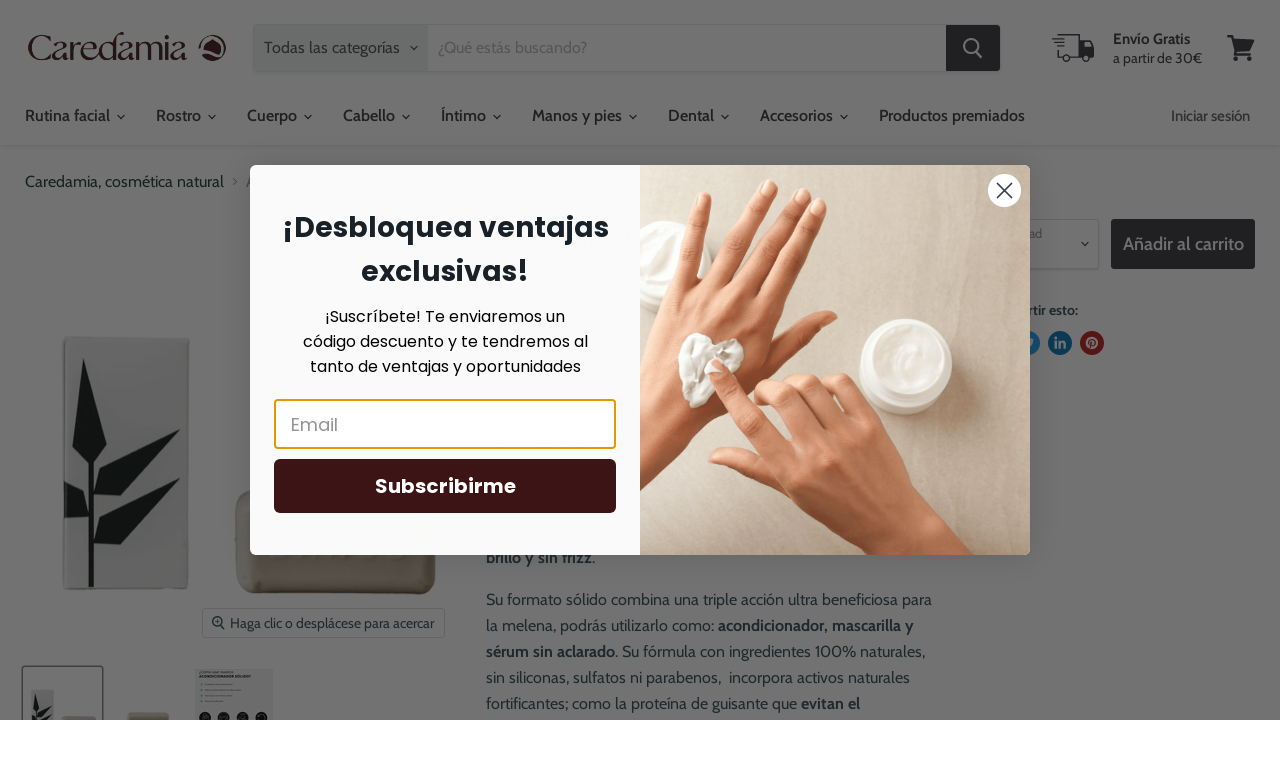

--- FILE ---
content_type: text/html; charset=utf-8
request_url: https://caredamia.com/products/acondicionador-natural-solido-fruit
body_size: 36454
content:
<!doctype html>
<html class="no-js no-touch" lang="es">
  <head>
  

  
  
    <meta charset="utf-8">
    <meta http-equiv="x-ua-compatible" content="IE=edge">
    
    <!-- Google Tag Manager -->
<script>(function(w,d,s,l,i){w[l]=w[l]||[];w[l].push({'gtm.start':
new Date().getTime(),event:'gtm.js'});var f=d.getElementsByTagName(s)[0],
j=d.createElement(s),dl=l!='dataLayer'?'&l='+l:'';j.async=true;j.src=
'https://www.googletagmanager.com/gtm.js?id='+i+dl;f.parentNode.insertBefore(j,f);
})(window,document,'script','dataLayer','GTM-WX32XGC');</script>
<!-- End Google Tag Manager -->


    <link rel="preconnect" href="https://cdn.shopify.com">
    <link rel="preconnect" href="https://fonts.shopifycdn.com">
    <link rel="preconnect" href="https://v.shopify.com">
    <link rel="preconnect" href="https://cdn.shopifycloud.com">

    <title>Acondicionador natural sólido FRUIT — Caredamia</title>

    
      <meta name="description" content="Este acondicionar es ideal para dar a tu pelo una auténtica bomba de hidratación, evitando el frizz o que se reseque. Absolutamente necesario para que tu pelo lleve tu ritmo de vida, incluyendo exposiciones solares, tintes, humedad ... Está especialmente formulado para cabellos secos, muy secos o deshidratados, pero también los cabellos con tendencia grasa notarán beneficios. En Caredamia encontrarás cosmética natural y saludable para tu rostro, cuerpo y cabello.">
    
    
    <!-- maktagg vendors urls -->
    
 
    <!-- maktagg productos relacionados urls -->

    

    

    
  <link rel="shortcut icon" href="//caredamia.com/cdn/shop/files/Captura_de_pantalla_2021-02-14_a_las_11.30.12_32x32.png?v=1613298637" type="image/png">


    
      <link rel="canonical" href="https://caredamia.com/products/acondicionador-natural-solido-fruit" />
    

    <meta name="viewport" content="width=device-width">

    
    















<meta property="og:site_name" content="Caredamia">
<meta property="og:url" content="https://caredamia.com/products/acondicionador-natural-solido-fruit">
<meta property="og:title" content="Acondicionador natural sólido FRUIT">
<meta property="og:type" content="website">
<meta property="og:description" content="Este acondicionar es ideal para dar a tu pelo una auténtica bomba de hidratación, evitando el frizz o que se reseque. Absolutamente necesario para que tu pelo lleve tu ritmo de vida, incluyendo exposiciones solares, tintes, humedad ... Está especialmente formulado para cabellos secos, muy secos o deshidratados, pero también los cabellos con tendencia grasa notarán beneficios. En Caredamia encontrarás cosmética natural y saludable para tu rostro, cuerpo y cabello.">




    
    
    

    
    
    <meta
      property="og:image"
      content="https://caredamia.com/cdn/shop/products/acondicionador-solido-fruit-977762_1200x1200.png?v=1631790563"
    />
    <meta
      property="og:image:secure_url"
      content="https://caredamia.com/cdn/shop/products/acondicionador-solido-fruit-977762_1200x1200.png?v=1631790563"
    />
    <meta property="og:image:width" content="1200" />
    <meta property="og:image:height" content="1200" />
    
    
    <meta property="og:image:alt" content="Acondicionador sólido natural" />
  









  <meta name="twitter:site" content="@caredamia">








<meta name="twitter:title" content="Acondicionador natural sólido FRUIT">
<meta name="twitter:description" content="Este acondicionar es ideal para dar a tu pelo una auténtica bomba de hidratación, evitando el frizz o que se reseque. Absolutamente necesario para que tu pelo lleve tu ritmo de vida, incluyendo exposiciones solares, tintes, humedad ... Está especialmente formulado para cabellos secos, muy secos o deshidratados, pero también los cabellos con tendencia grasa notarán beneficios. En Caredamia encontrarás cosmética natural y saludable para tu rostro, cuerpo y cabello.">


    
    
    
      
      
      <meta name="twitter:card" content="summary">
    
    
    <meta
      property="twitter:image"
      content="https://caredamia.com/cdn/shop/products/acondicionador-solido-fruit-977762_1200x1200_crop_center.png?v=1631790563"
    />
    <meta property="twitter:image:width" content="1200" />
    <meta property="twitter:image:height" content="1200" />
    
    
    <meta property="twitter:image:alt" content="Acondicionador sólido natural" />
  



    <link rel="preload" href="//caredamia.com/cdn/fonts/cabin/cabin_n6.c6b1e64927bbec1c65aab7077888fb033480c4f7.woff2" as="font" crossorigin="anonymous">
    <link rel="preload" as="style" href="//caredamia.com/cdn/shop/t/10/assets/theme.css?v=80686481261394295641766353102">

    <script>window.performance && window.performance.mark && window.performance.mark('shopify.content_for_header.start');</script><meta name="facebook-domain-verification" content="bdxmvx1qboaanw0ow8whywcr2poict">
<meta name="google-site-verification" content="pi0gNazHQgBcEmgrBRxjWKqafHA05gWB3Ie2RwzAVd0">
<meta id="shopify-digital-wallet" name="shopify-digital-wallet" content="/52801208487/digital_wallets/dialog">
<meta name="shopify-checkout-api-token" content="9bb1ab604abba17dca7b8c194f3c58a3">
<meta id="in-context-paypal-metadata" data-shop-id="52801208487" data-venmo-supported="false" data-environment="production" data-locale="es_ES" data-paypal-v4="true" data-currency="EUR">
<link rel="alternate" type="application/json+oembed" href="https://caredamia.com/products/acondicionador-natural-solido-fruit.oembed">
<script async="async" src="/checkouts/internal/preloads.js?locale=es-ES"></script>
<script id="apple-pay-shop-capabilities" type="application/json">{"shopId":52801208487,"countryCode":"ES","currencyCode":"EUR","merchantCapabilities":["supports3DS"],"merchantId":"gid:\/\/shopify\/Shop\/52801208487","merchantName":"Caredamia","requiredBillingContactFields":["postalAddress","email","phone"],"requiredShippingContactFields":["postalAddress","email","phone"],"shippingType":"shipping","supportedNetworks":["visa","maestro","masterCard"],"total":{"type":"pending","label":"Caredamia","amount":"1.00"},"shopifyPaymentsEnabled":true,"supportsSubscriptions":true}</script>
<script id="shopify-features" type="application/json">{"accessToken":"9bb1ab604abba17dca7b8c194f3c58a3","betas":["rich-media-storefront-analytics"],"domain":"caredamia.com","predictiveSearch":true,"shopId":52801208487,"locale":"es"}</script>
<script>var Shopify = Shopify || {};
Shopify.shop = "caredamia.myshopify.com";
Shopify.locale = "es";
Shopify.currency = {"active":"EUR","rate":"1.0"};
Shopify.country = "ES";
Shopify.theme = {"name":"Empire Julio 2022","id":129746731175,"schema_name":"Empire","schema_version":"5.8.0","theme_store_id":838,"role":"main"};
Shopify.theme.handle = "null";
Shopify.theme.style = {"id":null,"handle":null};
Shopify.cdnHost = "caredamia.com/cdn";
Shopify.routes = Shopify.routes || {};
Shopify.routes.root = "/";</script>
<script type="module">!function(o){(o.Shopify=o.Shopify||{}).modules=!0}(window);</script>
<script>!function(o){function n(){var o=[];function n(){o.push(Array.prototype.slice.apply(arguments))}return n.q=o,n}var t=o.Shopify=o.Shopify||{};t.loadFeatures=n(),t.autoloadFeatures=n()}(window);</script>
<script id="shop-js-analytics" type="application/json">{"pageType":"product"}</script>
<script defer="defer" async type="module" src="//caredamia.com/cdn/shopifycloud/shop-js/modules/v2/client.init-shop-cart-sync_2Gr3Q33f.es.esm.js"></script>
<script defer="defer" async type="module" src="//caredamia.com/cdn/shopifycloud/shop-js/modules/v2/chunk.common_noJfOIa7.esm.js"></script>
<script defer="defer" async type="module" src="//caredamia.com/cdn/shopifycloud/shop-js/modules/v2/chunk.modal_Deo2FJQo.esm.js"></script>
<script type="module">
  await import("//caredamia.com/cdn/shopifycloud/shop-js/modules/v2/client.init-shop-cart-sync_2Gr3Q33f.es.esm.js");
await import("//caredamia.com/cdn/shopifycloud/shop-js/modules/v2/chunk.common_noJfOIa7.esm.js");
await import("//caredamia.com/cdn/shopifycloud/shop-js/modules/v2/chunk.modal_Deo2FJQo.esm.js");

  window.Shopify.SignInWithShop?.initShopCartSync?.({"fedCMEnabled":true,"windoidEnabled":true});

</script>
<script>(function() {
  var isLoaded = false;
  function asyncLoad() {
    if (isLoaded) return;
    isLoaded = true;
    var urls = ["https:\/\/zooomyapps.com\/wishlist\/ZooomyOrders.js?shop=caredamia.myshopify.com","https:\/\/static.klaviyo.com\/onsite\/js\/klaviyo.js?company_id=VbWtZZ\u0026shop=caredamia.myshopify.com","https:\/\/static.klaviyo.com\/onsite\/js\/klaviyo.js?company_id=VbWtZZ\u0026shop=caredamia.myshopify.com","https:\/\/static.klaviyo.com\/onsite\/js\/klaviyo.js?company_id=VbWtZZ\u0026shop=caredamia.myshopify.com","https:\/\/packlink-spf-pro.appspot.com\/platform\/PRO\/checkout\/thankYouScript?v=7\u0026shop=caredamia.myshopify.com"];
    for (var i = 0; i < urls.length; i++) {
      var s = document.createElement('script');
      s.type = 'text/javascript';
      s.async = true;
      s.src = urls[i];
      var x = document.getElementsByTagName('script')[0];
      x.parentNode.insertBefore(s, x);
    }
  };
  if(window.attachEvent) {
    window.attachEvent('onload', asyncLoad);
  } else {
    window.addEventListener('load', asyncLoad, false);
  }
})();</script>
<script id="__st">var __st={"a":52801208487,"offset":3600,"reqid":"265e211e-46a4-4bcf-8967-124f28143067-1769045375","pageurl":"caredamia.com\/products\/acondicionador-natural-solido-fruit","u":"7ec5fa8a87f8","p":"product","rtyp":"product","rid":6985568157863};</script>
<script>window.ShopifyPaypalV4VisibilityTracking = true;</script>
<script id="captcha-bootstrap">!function(){'use strict';const t='contact',e='account',n='new_comment',o=[[t,t],['blogs',n],['comments',n],[t,'customer']],c=[[e,'customer_login'],[e,'guest_login'],[e,'recover_customer_password'],[e,'create_customer']],r=t=>t.map((([t,e])=>`form[action*='/${t}']:not([data-nocaptcha='true']) input[name='form_type'][value='${e}']`)).join(','),a=t=>()=>t?[...document.querySelectorAll(t)].map((t=>t.form)):[];function s(){const t=[...o],e=r(t);return a(e)}const i='password',u='form_key',d=['recaptcha-v3-token','g-recaptcha-response','h-captcha-response',i],f=()=>{try{return window.sessionStorage}catch{return}},m='__shopify_v',_=t=>t.elements[u];function p(t,e,n=!1){try{const o=window.sessionStorage,c=JSON.parse(o.getItem(e)),{data:r}=function(t){const{data:e,action:n}=t;return t[m]||n?{data:e,action:n}:{data:t,action:n}}(c);for(const[e,n]of Object.entries(r))t.elements[e]&&(t.elements[e].value=n);n&&o.removeItem(e)}catch(o){console.error('form repopulation failed',{error:o})}}const l='form_type',E='cptcha';function T(t){t.dataset[E]=!0}const w=window,h=w.document,L='Shopify',v='ce_forms',y='captcha';let A=!1;((t,e)=>{const n=(g='f06e6c50-85a8-45c8-87d0-21a2b65856fe',I='https://cdn.shopify.com/shopifycloud/storefront-forms-hcaptcha/ce_storefront_forms_captcha_hcaptcha.v1.5.2.iife.js',D={infoText:'Protegido por hCaptcha',privacyText:'Privacidad',termsText:'Términos'},(t,e,n)=>{const o=w[L][v],c=o.bindForm;if(c)return c(t,g,e,D).then(n);var r;o.q.push([[t,g,e,D],n]),r=I,A||(h.body.append(Object.assign(h.createElement('script'),{id:'captcha-provider',async:!0,src:r})),A=!0)});var g,I,D;w[L]=w[L]||{},w[L][v]=w[L][v]||{},w[L][v].q=[],w[L][y]=w[L][y]||{},w[L][y].protect=function(t,e){n(t,void 0,e),T(t)},Object.freeze(w[L][y]),function(t,e,n,w,h,L){const[v,y,A,g]=function(t,e,n){const i=e?o:[],u=t?c:[],d=[...i,...u],f=r(d),m=r(i),_=r(d.filter((([t,e])=>n.includes(e))));return[a(f),a(m),a(_),s()]}(w,h,L),I=t=>{const e=t.target;return e instanceof HTMLFormElement?e:e&&e.form},D=t=>v().includes(t);t.addEventListener('submit',(t=>{const e=I(t);if(!e)return;const n=D(e)&&!e.dataset.hcaptchaBound&&!e.dataset.recaptchaBound,o=_(e),c=g().includes(e)&&(!o||!o.value);(n||c)&&t.preventDefault(),c&&!n&&(function(t){try{if(!f())return;!function(t){const e=f();if(!e)return;const n=_(t);if(!n)return;const o=n.value;o&&e.removeItem(o)}(t);const e=Array.from(Array(32),(()=>Math.random().toString(36)[2])).join('');!function(t,e){_(t)||t.append(Object.assign(document.createElement('input'),{type:'hidden',name:u})),t.elements[u].value=e}(t,e),function(t,e){const n=f();if(!n)return;const o=[...t.querySelectorAll(`input[type='${i}']`)].map((({name:t})=>t)),c=[...d,...o],r={};for(const[a,s]of new FormData(t).entries())c.includes(a)||(r[a]=s);n.setItem(e,JSON.stringify({[m]:1,action:t.action,data:r}))}(t,e)}catch(e){console.error('failed to persist form',e)}}(e),e.submit())}));const S=(t,e)=>{t&&!t.dataset[E]&&(n(t,e.some((e=>e===t))),T(t))};for(const o of['focusin','change'])t.addEventListener(o,(t=>{const e=I(t);D(e)&&S(e,y())}));const B=e.get('form_key'),M=e.get(l),P=B&&M;t.addEventListener('DOMContentLoaded',(()=>{const t=y();if(P)for(const e of t)e.elements[l].value===M&&p(e,B);[...new Set([...A(),...v().filter((t=>'true'===t.dataset.shopifyCaptcha))])].forEach((e=>S(e,t)))}))}(h,new URLSearchParams(w.location.search),n,t,e,['guest_login'])})(!0,!0)}();</script>
<script integrity="sha256-4kQ18oKyAcykRKYeNunJcIwy7WH5gtpwJnB7kiuLZ1E=" data-source-attribution="shopify.loadfeatures" defer="defer" src="//caredamia.com/cdn/shopifycloud/storefront/assets/storefront/load_feature-a0a9edcb.js" crossorigin="anonymous"></script>
<script data-source-attribution="shopify.dynamic_checkout.dynamic.init">var Shopify=Shopify||{};Shopify.PaymentButton=Shopify.PaymentButton||{isStorefrontPortableWallets:!0,init:function(){window.Shopify.PaymentButton.init=function(){};var t=document.createElement("script");t.src="https://caredamia.com/cdn/shopifycloud/portable-wallets/latest/portable-wallets.es.js",t.type="module",document.head.appendChild(t)}};
</script>
<script data-source-attribution="shopify.dynamic_checkout.buyer_consent">
  function portableWalletsHideBuyerConsent(e){var t=document.getElementById("shopify-buyer-consent"),n=document.getElementById("shopify-subscription-policy-button");t&&n&&(t.classList.add("hidden"),t.setAttribute("aria-hidden","true"),n.removeEventListener("click",e))}function portableWalletsShowBuyerConsent(e){var t=document.getElementById("shopify-buyer-consent"),n=document.getElementById("shopify-subscription-policy-button");t&&n&&(t.classList.remove("hidden"),t.removeAttribute("aria-hidden"),n.addEventListener("click",e))}window.Shopify?.PaymentButton&&(window.Shopify.PaymentButton.hideBuyerConsent=portableWalletsHideBuyerConsent,window.Shopify.PaymentButton.showBuyerConsent=portableWalletsShowBuyerConsent);
</script>
<script data-source-attribution="shopify.dynamic_checkout.cart.bootstrap">document.addEventListener("DOMContentLoaded",(function(){function t(){return document.querySelector("shopify-accelerated-checkout-cart, shopify-accelerated-checkout")}if(t())Shopify.PaymentButton.init();else{new MutationObserver((function(e,n){t()&&(Shopify.PaymentButton.init(),n.disconnect())})).observe(document.body,{childList:!0,subtree:!0})}}));
</script>
<script id='scb4127' type='text/javascript' async='' src='https://caredamia.com/cdn/shopifycloud/privacy-banner/storefront-banner.js'></script><link id="shopify-accelerated-checkout-styles" rel="stylesheet" media="screen" href="https://caredamia.com/cdn/shopifycloud/portable-wallets/latest/accelerated-checkout-backwards-compat.css" crossorigin="anonymous">
<style id="shopify-accelerated-checkout-cart">
        #shopify-buyer-consent {
  margin-top: 1em;
  display: inline-block;
  width: 100%;
}

#shopify-buyer-consent.hidden {
  display: none;
}

#shopify-subscription-policy-button {
  background: none;
  border: none;
  padding: 0;
  text-decoration: underline;
  font-size: inherit;
  cursor: pointer;
}

#shopify-subscription-policy-button::before {
  box-shadow: none;
}

      </style>

<script>window.performance && window.performance.mark && window.performance.mark('shopify.content_for_header.end');</script>

    <link href="//caredamia.com/cdn/shop/t/10/assets/theme.css?v=80686481261394295641766353102" rel="stylesheet" type="text/css" media="all" />

    
    <script>
      window.Theme = window.Theme || {};
      window.Theme.routes = {
        "root_url": "/",
        "account_url": "/account",
        "account_login_url": "/account/login",
        "account_logout_url": "/account/logout",
        "account_register_url": "/account/register",
        "account_addresses_url": "/account/addresses",
        "collections_url": "/collections",
        "all_products_collection_url": "/collections/all",
        "search_url": "/search",
        "cart_url": "/cart",
        "cart_add_url": "/cart/add",
        "cart_change_url": "/cart/change",
        "cart_clear_url": "/cart/clear",
        "product_recommendations_url": "/recommendations/products",
      };
    </script>
    
    
    
<meta name="google-site-verification" content="nlkPxKjA0zRY5E2pFsKXNcajjPBZNyQBSdV9w9NjVas" />
  
<script src="https://cdnjs.cloudflare.com/ajax/libs/jquery/3.3.1/jquery.min.js" integrity="sha256-FgpCb/KJQlLNfOu91ta32o/NMZxltwRo8QtmkMRdAu8=" crossorigin="anonymous"></script>
<div id="shopify-section-filter-menu-settings" class="shopify-section"><style type="text/css">
/*  Filter Menu Color and Image Section CSS */</style>
<link href="//caredamia.com/cdn/shop/t/10/assets/filter-menu.scss.css?v=43774909019618975551698320363" rel="stylesheet" type="text/css" media="all" />
<script src="//caredamia.com/cdn/shop/t/10/assets/filter-menu.js?v=169068150437652777041665554818" type="text/javascript"></script>





</div>
<link href="https://monorail-edge.shopifysvc.com" rel="dns-prefetch">
<script>(function(){if ("sendBeacon" in navigator && "performance" in window) {try {var session_token_from_headers = performance.getEntriesByType('navigation')[0].serverTiming.find(x => x.name == '_s').description;} catch {var session_token_from_headers = undefined;}var session_cookie_matches = document.cookie.match(/_shopify_s=([^;]*)/);var session_token_from_cookie = session_cookie_matches && session_cookie_matches.length === 2 ? session_cookie_matches[1] : "";var session_token = session_token_from_headers || session_token_from_cookie || "";function handle_abandonment_event(e) {var entries = performance.getEntries().filter(function(entry) {return /monorail-edge.shopifysvc.com/.test(entry.name);});if (!window.abandonment_tracked && entries.length === 0) {window.abandonment_tracked = true;var currentMs = Date.now();var navigation_start = performance.timing.navigationStart;var payload = {shop_id: 52801208487,url: window.location.href,navigation_start,duration: currentMs - navigation_start,session_token,page_type: "product"};window.navigator.sendBeacon("https://monorail-edge.shopifysvc.com/v1/produce", JSON.stringify({schema_id: "online_store_buyer_site_abandonment/1.1",payload: payload,metadata: {event_created_at_ms: currentMs,event_sent_at_ms: currentMs}}));}}window.addEventListener('pagehide', handle_abandonment_event);}}());</script>
<script id="web-pixels-manager-setup">(function e(e,d,r,n,o){if(void 0===o&&(o={}),!Boolean(null===(a=null===(i=window.Shopify)||void 0===i?void 0:i.analytics)||void 0===a?void 0:a.replayQueue)){var i,a;window.Shopify=window.Shopify||{};var t=window.Shopify;t.analytics=t.analytics||{};var s=t.analytics;s.replayQueue=[],s.publish=function(e,d,r){return s.replayQueue.push([e,d,r]),!0};try{self.performance.mark("wpm:start")}catch(e){}var l=function(){var e={modern:/Edge?\/(1{2}[4-9]|1[2-9]\d|[2-9]\d{2}|\d{4,})\.\d+(\.\d+|)|Firefox\/(1{2}[4-9]|1[2-9]\d|[2-9]\d{2}|\d{4,})\.\d+(\.\d+|)|Chrom(ium|e)\/(9{2}|\d{3,})\.\d+(\.\d+|)|(Maci|X1{2}).+ Version\/(15\.\d+|(1[6-9]|[2-9]\d|\d{3,})\.\d+)([,.]\d+|)( \(\w+\)|)( Mobile\/\w+|) Safari\/|Chrome.+OPR\/(9{2}|\d{3,})\.\d+\.\d+|(CPU[ +]OS|iPhone[ +]OS|CPU[ +]iPhone|CPU IPhone OS|CPU iPad OS)[ +]+(15[._]\d+|(1[6-9]|[2-9]\d|\d{3,})[._]\d+)([._]\d+|)|Android:?[ /-](13[3-9]|1[4-9]\d|[2-9]\d{2}|\d{4,})(\.\d+|)(\.\d+|)|Android.+Firefox\/(13[5-9]|1[4-9]\d|[2-9]\d{2}|\d{4,})\.\d+(\.\d+|)|Android.+Chrom(ium|e)\/(13[3-9]|1[4-9]\d|[2-9]\d{2}|\d{4,})\.\d+(\.\d+|)|SamsungBrowser\/([2-9]\d|\d{3,})\.\d+/,legacy:/Edge?\/(1[6-9]|[2-9]\d|\d{3,})\.\d+(\.\d+|)|Firefox\/(5[4-9]|[6-9]\d|\d{3,})\.\d+(\.\d+|)|Chrom(ium|e)\/(5[1-9]|[6-9]\d|\d{3,})\.\d+(\.\d+|)([\d.]+$|.*Safari\/(?![\d.]+ Edge\/[\d.]+$))|(Maci|X1{2}).+ Version\/(10\.\d+|(1[1-9]|[2-9]\d|\d{3,})\.\d+)([,.]\d+|)( \(\w+\)|)( Mobile\/\w+|) Safari\/|Chrome.+OPR\/(3[89]|[4-9]\d|\d{3,})\.\d+\.\d+|(CPU[ +]OS|iPhone[ +]OS|CPU[ +]iPhone|CPU IPhone OS|CPU iPad OS)[ +]+(10[._]\d+|(1[1-9]|[2-9]\d|\d{3,})[._]\d+)([._]\d+|)|Android:?[ /-](13[3-9]|1[4-9]\d|[2-9]\d{2}|\d{4,})(\.\d+|)(\.\d+|)|Mobile Safari.+OPR\/([89]\d|\d{3,})\.\d+\.\d+|Android.+Firefox\/(13[5-9]|1[4-9]\d|[2-9]\d{2}|\d{4,})\.\d+(\.\d+|)|Android.+Chrom(ium|e)\/(13[3-9]|1[4-9]\d|[2-9]\d{2}|\d{4,})\.\d+(\.\d+|)|Android.+(UC? ?Browser|UCWEB|U3)[ /]?(15\.([5-9]|\d{2,})|(1[6-9]|[2-9]\d|\d{3,})\.\d+)\.\d+|SamsungBrowser\/(5\.\d+|([6-9]|\d{2,})\.\d+)|Android.+MQ{2}Browser\/(14(\.(9|\d{2,})|)|(1[5-9]|[2-9]\d|\d{3,})(\.\d+|))(\.\d+|)|K[Aa][Ii]OS\/(3\.\d+|([4-9]|\d{2,})\.\d+)(\.\d+|)/},d=e.modern,r=e.legacy,n=navigator.userAgent;return n.match(d)?"modern":n.match(r)?"legacy":"unknown"}(),u="modern"===l?"modern":"legacy",c=(null!=n?n:{modern:"",legacy:""})[u],f=function(e){return[e.baseUrl,"/wpm","/b",e.hashVersion,"modern"===e.buildTarget?"m":"l",".js"].join("")}({baseUrl:d,hashVersion:r,buildTarget:u}),m=function(e){var d=e.version,r=e.bundleTarget,n=e.surface,o=e.pageUrl,i=e.monorailEndpoint;return{emit:function(e){var a=e.status,t=e.errorMsg,s=(new Date).getTime(),l=JSON.stringify({metadata:{event_sent_at_ms:s},events:[{schema_id:"web_pixels_manager_load/3.1",payload:{version:d,bundle_target:r,page_url:o,status:a,surface:n,error_msg:t},metadata:{event_created_at_ms:s}}]});if(!i)return console&&console.warn&&console.warn("[Web Pixels Manager] No Monorail endpoint provided, skipping logging."),!1;try{return self.navigator.sendBeacon.bind(self.navigator)(i,l)}catch(e){}var u=new XMLHttpRequest;try{return u.open("POST",i,!0),u.setRequestHeader("Content-Type","text/plain"),u.send(l),!0}catch(e){return console&&console.warn&&console.warn("[Web Pixels Manager] Got an unhandled error while logging to Monorail."),!1}}}}({version:r,bundleTarget:l,surface:e.surface,pageUrl:self.location.href,monorailEndpoint:e.monorailEndpoint});try{o.browserTarget=l,function(e){var d=e.src,r=e.async,n=void 0===r||r,o=e.onload,i=e.onerror,a=e.sri,t=e.scriptDataAttributes,s=void 0===t?{}:t,l=document.createElement("script"),u=document.querySelector("head"),c=document.querySelector("body");if(l.async=n,l.src=d,a&&(l.integrity=a,l.crossOrigin="anonymous"),s)for(var f in s)if(Object.prototype.hasOwnProperty.call(s,f))try{l.dataset[f]=s[f]}catch(e){}if(o&&l.addEventListener("load",o),i&&l.addEventListener("error",i),u)u.appendChild(l);else{if(!c)throw new Error("Did not find a head or body element to append the script");c.appendChild(l)}}({src:f,async:!0,onload:function(){if(!function(){var e,d;return Boolean(null===(d=null===(e=window.Shopify)||void 0===e?void 0:e.analytics)||void 0===d?void 0:d.initialized)}()){var d=window.webPixelsManager.init(e)||void 0;if(d){var r=window.Shopify.analytics;r.replayQueue.forEach((function(e){var r=e[0],n=e[1],o=e[2];d.publishCustomEvent(r,n,o)})),r.replayQueue=[],r.publish=d.publishCustomEvent,r.visitor=d.visitor,r.initialized=!0}}},onerror:function(){return m.emit({status:"failed",errorMsg:"".concat(f," has failed to load")})},sri:function(e){var d=/^sha384-[A-Za-z0-9+/=]+$/;return"string"==typeof e&&d.test(e)}(c)?c:"",scriptDataAttributes:o}),m.emit({status:"loading"})}catch(e){m.emit({status:"failed",errorMsg:(null==e?void 0:e.message)||"Unknown error"})}}})({shopId: 52801208487,storefrontBaseUrl: "https://caredamia.com",extensionsBaseUrl: "https://extensions.shopifycdn.com/cdn/shopifycloud/web-pixels-manager",monorailEndpoint: "https://monorail-edge.shopifysvc.com/unstable/produce_batch",surface: "storefront-renderer",enabledBetaFlags: ["2dca8a86"],webPixelsConfigList: [{"id":"1552613725","configuration":"{\"config\":\"{\\\"pixel_id\\\":\\\"G-T7RMDEEBTE\\\",\\\"target_country\\\":\\\"ES\\\",\\\"gtag_events\\\":[{\\\"type\\\":\\\"begin_checkout\\\",\\\"action_label\\\":[\\\"G-T7RMDEEBTE\\\",\\\"AW-11409982438\\\/lc6yCL6Ay_YYEOaH2sAq\\\"]},{\\\"type\\\":\\\"search\\\",\\\"action_label\\\":[\\\"G-T7RMDEEBTE\\\",\\\"AW-11409982438\\\/ugYECLiAy_YYEOaH2sAq\\\"]},{\\\"type\\\":\\\"view_item\\\",\\\"action_label\\\":[\\\"G-T7RMDEEBTE\\\",\\\"AW-11409982438\\\/uMITCLWAy_YYEOaH2sAq\\\",\\\"MC-HC4SC583BP\\\"]},{\\\"type\\\":\\\"purchase\\\",\\\"action_label\\\":[\\\"G-T7RMDEEBTE\\\",\\\"AW-11409982438\\\/XeDpCK-Ay_YYEOaH2sAq\\\",\\\"MC-HC4SC583BP\\\"]},{\\\"type\\\":\\\"page_view\\\",\\\"action_label\\\":[\\\"G-T7RMDEEBTE\\\",\\\"AW-11409982438\\\/ZJynCLKAy_YYEOaH2sAq\\\",\\\"MC-HC4SC583BP\\\"]},{\\\"type\\\":\\\"add_payment_info\\\",\\\"action_label\\\":[\\\"G-T7RMDEEBTE\\\",\\\"AW-11409982438\\\/lTMeCMGAy_YYEOaH2sAq\\\"]},{\\\"type\\\":\\\"add_to_cart\\\",\\\"action_label\\\":[\\\"G-T7RMDEEBTE\\\",\\\"AW-11409982438\\\/3UeoCLuAy_YYEOaH2sAq\\\"]}],\\\"enable_monitoring_mode\\\":false}\"}","eventPayloadVersion":"v1","runtimeContext":"OPEN","scriptVersion":"b2a88bafab3e21179ed38636efcd8a93","type":"APP","apiClientId":1780363,"privacyPurposes":[],"dataSharingAdjustments":{"protectedCustomerApprovalScopes":["read_customer_address","read_customer_email","read_customer_name","read_customer_personal_data","read_customer_phone"]}},{"id":"487031133","configuration":"{\"pixel_id\":\"553058836008019\",\"pixel_type\":\"facebook_pixel\",\"metaapp_system_user_token\":\"-\"}","eventPayloadVersion":"v1","runtimeContext":"OPEN","scriptVersion":"ca16bc87fe92b6042fbaa3acc2fbdaa6","type":"APP","apiClientId":2329312,"privacyPurposes":["ANALYTICS","MARKETING","SALE_OF_DATA"],"dataSharingAdjustments":{"protectedCustomerApprovalScopes":["read_customer_address","read_customer_email","read_customer_name","read_customer_personal_data","read_customer_phone"]}},{"id":"160072029","configuration":"{\"tagID\":\"2612437254609\"}","eventPayloadVersion":"v1","runtimeContext":"STRICT","scriptVersion":"18031546ee651571ed29edbe71a3550b","type":"APP","apiClientId":3009811,"privacyPurposes":["ANALYTICS","MARKETING","SALE_OF_DATA"],"dataSharingAdjustments":{"protectedCustomerApprovalScopes":["read_customer_address","read_customer_email","read_customer_name","read_customer_personal_data","read_customer_phone"]}},{"id":"186188125","eventPayloadVersion":"v1","runtimeContext":"LAX","scriptVersion":"1","type":"CUSTOM","privacyPurposes":["ANALYTICS"],"name":"Google Analytics tag (migrated)"},{"id":"shopify-app-pixel","configuration":"{}","eventPayloadVersion":"v1","runtimeContext":"STRICT","scriptVersion":"0450","apiClientId":"shopify-pixel","type":"APP","privacyPurposes":["ANALYTICS","MARKETING"]},{"id":"shopify-custom-pixel","eventPayloadVersion":"v1","runtimeContext":"LAX","scriptVersion":"0450","apiClientId":"shopify-pixel","type":"CUSTOM","privacyPurposes":["ANALYTICS","MARKETING"]}],isMerchantRequest: false,initData: {"shop":{"name":"Caredamia","paymentSettings":{"currencyCode":"EUR"},"myshopifyDomain":"caredamia.myshopify.com","countryCode":"ES","storefrontUrl":"https:\/\/caredamia.com"},"customer":null,"cart":null,"checkout":null,"productVariants":[{"price":{"amount":12.5,"currencyCode":"EUR"},"product":{"title":"Acondicionador natural sólido FRUIT","vendor":"Banbu","id":"6985568157863","untranslatedTitle":"Acondicionador natural sólido FRUIT","url":"\/products\/acondicionador-natural-solido-fruit","type":"Capilar"},"id":"41036409569447","image":{"src":"\/\/caredamia.com\/cdn\/shop\/products\/acondicionador-solido-fruit-977762.png?v=1631790563"},"sku":"BN-28697442","title":"Default Title","untranslatedTitle":"Default Title"}],"purchasingCompany":null},},"https://caredamia.com/cdn","fcfee988w5aeb613cpc8e4bc33m6693e112",{"modern":"","legacy":""},{"shopId":"52801208487","storefrontBaseUrl":"https:\/\/caredamia.com","extensionBaseUrl":"https:\/\/extensions.shopifycdn.com\/cdn\/shopifycloud\/web-pixels-manager","surface":"storefront-renderer","enabledBetaFlags":"[\"2dca8a86\"]","isMerchantRequest":"false","hashVersion":"fcfee988w5aeb613cpc8e4bc33m6693e112","publish":"custom","events":"[[\"page_viewed\",{}],[\"product_viewed\",{\"productVariant\":{\"price\":{\"amount\":12.5,\"currencyCode\":\"EUR\"},\"product\":{\"title\":\"Acondicionador natural sólido FRUIT\",\"vendor\":\"Banbu\",\"id\":\"6985568157863\",\"untranslatedTitle\":\"Acondicionador natural sólido FRUIT\",\"url\":\"\/products\/acondicionador-natural-solido-fruit\",\"type\":\"Capilar\"},\"id\":\"41036409569447\",\"image\":{\"src\":\"\/\/caredamia.com\/cdn\/shop\/products\/acondicionador-solido-fruit-977762.png?v=1631790563\"},\"sku\":\"BN-28697442\",\"title\":\"Default Title\",\"untranslatedTitle\":\"Default Title\"}}]]"});</script><script>
  window.ShopifyAnalytics = window.ShopifyAnalytics || {};
  window.ShopifyAnalytics.meta = window.ShopifyAnalytics.meta || {};
  window.ShopifyAnalytics.meta.currency = 'EUR';
  var meta = {"product":{"id":6985568157863,"gid":"gid:\/\/shopify\/Product\/6985568157863","vendor":"Banbu","type":"Capilar","handle":"acondicionador-natural-solido-fruit","variants":[{"id":41036409569447,"price":1250,"name":"Acondicionador natural sólido FRUIT","public_title":null,"sku":"BN-28697442"}],"remote":false},"page":{"pageType":"product","resourceType":"product","resourceId":6985568157863,"requestId":"265e211e-46a4-4bcf-8967-124f28143067-1769045375"}};
  for (var attr in meta) {
    window.ShopifyAnalytics.meta[attr] = meta[attr];
  }
</script>
<script class="analytics">
  (function () {
    var customDocumentWrite = function(content) {
      var jquery = null;

      if (window.jQuery) {
        jquery = window.jQuery;
      } else if (window.Checkout && window.Checkout.$) {
        jquery = window.Checkout.$;
      }

      if (jquery) {
        jquery('body').append(content);
      }
    };

    var hasLoggedConversion = function(token) {
      if (token) {
        return document.cookie.indexOf('loggedConversion=' + token) !== -1;
      }
      return false;
    }

    var setCookieIfConversion = function(token) {
      if (token) {
        var twoMonthsFromNow = new Date(Date.now());
        twoMonthsFromNow.setMonth(twoMonthsFromNow.getMonth() + 2);

        document.cookie = 'loggedConversion=' + token + '; expires=' + twoMonthsFromNow;
      }
    }

    var trekkie = window.ShopifyAnalytics.lib = window.trekkie = window.trekkie || [];
    if (trekkie.integrations) {
      return;
    }
    trekkie.methods = [
      'identify',
      'page',
      'ready',
      'track',
      'trackForm',
      'trackLink'
    ];
    trekkie.factory = function(method) {
      return function() {
        var args = Array.prototype.slice.call(arguments);
        args.unshift(method);
        trekkie.push(args);
        return trekkie;
      };
    };
    for (var i = 0; i < trekkie.methods.length; i++) {
      var key = trekkie.methods[i];
      trekkie[key] = trekkie.factory(key);
    }
    trekkie.load = function(config) {
      trekkie.config = config || {};
      trekkie.config.initialDocumentCookie = document.cookie;
      var first = document.getElementsByTagName('script')[0];
      var script = document.createElement('script');
      script.type = 'text/javascript';
      script.onerror = function(e) {
        var scriptFallback = document.createElement('script');
        scriptFallback.type = 'text/javascript';
        scriptFallback.onerror = function(error) {
                var Monorail = {
      produce: function produce(monorailDomain, schemaId, payload) {
        var currentMs = new Date().getTime();
        var event = {
          schema_id: schemaId,
          payload: payload,
          metadata: {
            event_created_at_ms: currentMs,
            event_sent_at_ms: currentMs
          }
        };
        return Monorail.sendRequest("https://" + monorailDomain + "/v1/produce", JSON.stringify(event));
      },
      sendRequest: function sendRequest(endpointUrl, payload) {
        // Try the sendBeacon API
        if (window && window.navigator && typeof window.navigator.sendBeacon === 'function' && typeof window.Blob === 'function' && !Monorail.isIos12()) {
          var blobData = new window.Blob([payload], {
            type: 'text/plain'
          });

          if (window.navigator.sendBeacon(endpointUrl, blobData)) {
            return true;
          } // sendBeacon was not successful

        } // XHR beacon

        var xhr = new XMLHttpRequest();

        try {
          xhr.open('POST', endpointUrl);
          xhr.setRequestHeader('Content-Type', 'text/plain');
          xhr.send(payload);
        } catch (e) {
          console.log(e);
        }

        return false;
      },
      isIos12: function isIos12() {
        return window.navigator.userAgent.lastIndexOf('iPhone; CPU iPhone OS 12_') !== -1 || window.navigator.userAgent.lastIndexOf('iPad; CPU OS 12_') !== -1;
      }
    };
    Monorail.produce('monorail-edge.shopifysvc.com',
      'trekkie_storefront_load_errors/1.1',
      {shop_id: 52801208487,
      theme_id: 129746731175,
      app_name: "storefront",
      context_url: window.location.href,
      source_url: "//caredamia.com/cdn/s/trekkie.storefront.cd680fe47e6c39ca5d5df5f0a32d569bc48c0f27.min.js"});

        };
        scriptFallback.async = true;
        scriptFallback.src = '//caredamia.com/cdn/s/trekkie.storefront.cd680fe47e6c39ca5d5df5f0a32d569bc48c0f27.min.js';
        first.parentNode.insertBefore(scriptFallback, first);
      };
      script.async = true;
      script.src = '//caredamia.com/cdn/s/trekkie.storefront.cd680fe47e6c39ca5d5df5f0a32d569bc48c0f27.min.js';
      first.parentNode.insertBefore(script, first);
    };
    trekkie.load(
      {"Trekkie":{"appName":"storefront","development":false,"defaultAttributes":{"shopId":52801208487,"isMerchantRequest":null,"themeId":129746731175,"themeCityHash":"6400681074798307688","contentLanguage":"es","currency":"EUR","eventMetadataId":"a19f8389-84b1-416b-804e-07b813981344"},"isServerSideCookieWritingEnabled":true,"monorailRegion":"shop_domain","enabledBetaFlags":["65f19447"]},"Session Attribution":{},"S2S":{"facebookCapiEnabled":true,"source":"trekkie-storefront-renderer","apiClientId":580111}}
    );

    var loaded = false;
    trekkie.ready(function() {
      if (loaded) return;
      loaded = true;

      window.ShopifyAnalytics.lib = window.trekkie;

      var originalDocumentWrite = document.write;
      document.write = customDocumentWrite;
      try { window.ShopifyAnalytics.merchantGoogleAnalytics.call(this); } catch(error) {};
      document.write = originalDocumentWrite;

      window.ShopifyAnalytics.lib.page(null,{"pageType":"product","resourceType":"product","resourceId":6985568157863,"requestId":"265e211e-46a4-4bcf-8967-124f28143067-1769045375","shopifyEmitted":true});

      var match = window.location.pathname.match(/checkouts\/(.+)\/(thank_you|post_purchase)/)
      var token = match? match[1]: undefined;
      if (!hasLoggedConversion(token)) {
        setCookieIfConversion(token);
        window.ShopifyAnalytics.lib.track("Viewed Product",{"currency":"EUR","variantId":41036409569447,"productId":6985568157863,"productGid":"gid:\/\/shopify\/Product\/6985568157863","name":"Acondicionador natural sólido FRUIT","price":"12.50","sku":"BN-28697442","brand":"Banbu","variant":null,"category":"Capilar","nonInteraction":true,"remote":false},undefined,undefined,{"shopifyEmitted":true});
      window.ShopifyAnalytics.lib.track("monorail:\/\/trekkie_storefront_viewed_product\/1.1",{"currency":"EUR","variantId":41036409569447,"productId":6985568157863,"productGid":"gid:\/\/shopify\/Product\/6985568157863","name":"Acondicionador natural sólido FRUIT","price":"12.50","sku":"BN-28697442","brand":"Banbu","variant":null,"category":"Capilar","nonInteraction":true,"remote":false,"referer":"https:\/\/caredamia.com\/products\/acondicionador-natural-solido-fruit"});
      }
    });


        var eventsListenerScript = document.createElement('script');
        eventsListenerScript.async = true;
        eventsListenerScript.src = "//caredamia.com/cdn/shopifycloud/storefront/assets/shop_events_listener-3da45d37.js";
        document.getElementsByTagName('head')[0].appendChild(eventsListenerScript);

})();</script>
  <script>
  if (!window.ga || (window.ga && typeof window.ga !== 'function')) {
    window.ga = function ga() {
      (window.ga.q = window.ga.q || []).push(arguments);
      if (window.Shopify && window.Shopify.analytics && typeof window.Shopify.analytics.publish === 'function') {
        window.Shopify.analytics.publish("ga_stub_called", {}, {sendTo: "google_osp_migration"});
      }
      console.error("Shopify's Google Analytics stub called with:", Array.from(arguments), "\nSee https://help.shopify.com/manual/promoting-marketing/pixels/pixel-migration#google for more information.");
    };
    if (window.Shopify && window.Shopify.analytics && typeof window.Shopify.analytics.publish === 'function') {
      window.Shopify.analytics.publish("ga_stub_initialized", {}, {sendTo: "google_osp_migration"});
    }
  }
</script>
<script
  defer
  src="https://caredamia.com/cdn/shopifycloud/perf-kit/shopify-perf-kit-3.0.4.min.js"
  data-application="storefront-renderer"
  data-shop-id="52801208487"
  data-render-region="gcp-us-east1"
  data-page-type="product"
  data-theme-instance-id="129746731175"
  data-theme-name="Empire"
  data-theme-version="5.8.0"
  data-monorail-region="shop_domain"
  data-resource-timing-sampling-rate="10"
  data-shs="true"
  data-shs-beacon="true"
  data-shs-export-with-fetch="true"
  data-shs-logs-sample-rate="1"
  data-shs-beacon-endpoint="https://caredamia.com/api/collect"
></script>
</head>

  <body class="template-product" data-instant-allow-query-string >

    <!-- Google Tag Manager (noscript) -->
<noscript><iframe src="https://www.googletagmanager.com/ns.html?id=GTM-WX32XGC"
height="0" width="0" style="display:none;visibility:hidden"></iframe></noscript>
<!-- End Google Tag Manager (noscript) -->
    
    <script>
      document.documentElement.className=document.documentElement.className.replace(/\bno-js\b/,'js');
      if(window.Shopify&&window.Shopify.designMode)document.documentElement.className+=' in-theme-editor';
      if(('ontouchstart' in window)||window.DocumentTouch&&document instanceof DocumentTouch)document.documentElement.className=document.documentElement.className.replace(/\bno-touch\b/,'has-touch');
    </script>
    <a class="skip-to-main" href="#site-main">Ir a contenido</a>
    <div id="shopify-section-static-announcement" class="shopify-section site-announcement"><script
  type="application/json"
  data-section-id="static-announcement"
  data-section-type="static-announcement">
</script>










</div>
    <header
      class="site-header site-header-nav--open"
      role="banner"
      data-site-header
    >
      <div id="shopify-section-static-header" class="shopify-section site-header-wrapper"><script
  type="application/json"
  data-section-id="static-header"
  data-section-type="static-header"
  data-section-data>
  {
    "settings": {
      "sticky_header": true,
      "live_search": {
        "enable": true,
        "enable_images": true,
        "enable_content": true,
        "money_format": "€{{amount_with_comma_separator}}",
        "show_mobile_search_bar": true,
        "context": {
          "view_all_results": "Ver todos los resultados",
          "view_all_products": "Ver todos los productos",
          "content_results": {
            "title": "Publicaciones y páginas",
            "no_results": "No hay resultados."
          },
          "no_results_products": {
            "title": "No hay productos para “*terms*”.",
            "title_in_category": "No hay productos para \u0026quot;*terms*\u0026quot; en *category*.",
            "message": "Lo sentimos, no pudimos encontrar ninguna coincidencia."
          }
        }
      }
    }
  }
</script>




<style data-shopify>
  .site-logo {
    max-width: 204px;
  }

  .site-logo-image {
    max-height: 60px;
  }
</style>

<div
  class="
    site-header-main
    
  "
  data-site-header-main
  data-site-header-sticky
  
    data-site-header-mobile-search-bar
  
>
  <button class="site-header-menu-toggle" data-menu-toggle>
    <div class="site-header-menu-toggle--button" tabindex="-1">
      <span class="toggle-icon--bar toggle-icon--bar-top"></span>
      <span class="toggle-icon--bar toggle-icon--bar-middle"></span>
      <span class="toggle-icon--bar toggle-icon--bar-bottom"></span>
      <span class="visually-hidden">Menú</span>
    </div>
  </button>

  

  <div
    class="
      site-header-main-content
      
        small-promo-enabled
      
    "
  >
    <div class="site-header-logo">
      <a
        class="site-logo"
        href="/">
        
          
          

          

  

  <img
    
      src="//caredamia.com/cdn/shop/files/Caredamia_Logo_01_GRA_copia_737x204.png?v=1618312416"
    
    alt=""

    
      data-rimg
      srcset="//caredamia.com/cdn/shop/files/Caredamia_Logo_01_GRA_copia_737x204.png?v=1618312416 1x, //caredamia.com/cdn/shop/files/Caredamia_Logo_01_GRA_copia_781x216.png?v=1618312416 1.06x"
    

    class="site-logo-image"
    
    
  >




        
      </a>
    </div>

    





<div class="live-search" data-live-search><form
    class="
      live-search-form
      form-fields-inline
      
    "
    action="/search"
    method="get"
    role="search"
    aria-label="Product"
    data-live-search-form
  >
    <input type="hidden" name="type" value="article,page,product">
    <div class="form-field no-label"><span class="form-field-select-wrapper live-search-filter-wrapper">
          <select class="live-search-filter" data-live-search-filter data-filter-all="Todas las categorías">
            
            <option value="" selected>Todas las categorías</option>
            <option value="" disabled>------</option>
            
              

<option value="product_type:Accesorios">Accesorios</option>
<option value="product_type:Capilar">Capilar</option>
<option value="product_type:Corporal">Corporal</option>
<option value="product_type:Dental">Dental</option>
<option value="product_type:Facial">Facial</option>
<option value="product_type:Manos y Pies">Manos y Pies</option>
<option value="product_type:Íntimo">Íntimo</option>
            
          </select>
          <label class="live-search-filter-label form-field-select" data-live-search-filter-label>Todas las categorías
</label>
          <svg
  aria-hidden="true"
  focusable="false"
  role="presentation"
  width="8"
  height="6"
  viewBox="0 0 8 6"
  fill="none"
  xmlns="http://www.w3.org/2000/svg"
>
<path class="icon-chevron-down-left" d="M4 4.5L7 1.5" stroke="currentColor" stroke-width="1.25" stroke-linecap="square"/>
<path class="icon-chevron-down-right" d="M4 4.5L1 1.5" stroke="currentColor" stroke-width="1.25" stroke-linecap="square"/>
</svg>

        </span><input
        class="form-field-input live-search-form-field"
        type="text"
        name="q"
        aria-label="Buscar"
        placeholder="¿Qué estás buscando?"
        
        autocomplete="off"
        data-live-search-input>
      <button
        class="live-search-takeover-cancel"
        type="button"
        data-live-search-takeover-cancel>
        Cancelar
      </button>

      <button
        class="live-search-button"
        type="submit"
        aria-label="Buscar"
        data-live-search-submit
      >
        <span class="search-icon search-icon--inactive">
          <svg
  aria-hidden="true"
  focusable="false"
  role="presentation"
  xmlns="http://www.w3.org/2000/svg"
  width="20"
  height="21"
  viewBox="0 0 20 21"
>
  <path fill="currentColor" fill-rule="evenodd" d="M12.514 14.906a8.264 8.264 0 0 1-4.322 1.21C3.668 16.116 0 12.513 0 8.07 0 3.626 3.668.023 8.192.023c4.525 0 8.193 3.603 8.193 8.047 0 2.033-.769 3.89-2.035 5.307l4.999 5.552-1.775 1.597-5.06-5.62zm-4.322-.843c3.37 0 6.102-2.684 6.102-5.993 0-3.31-2.732-5.994-6.102-5.994S2.09 4.76 2.09 8.07c0 3.31 2.732 5.993 6.102 5.993z"/>
</svg>
        </span>
        <span class="search-icon search-icon--active">
          <svg
  aria-hidden="true"
  focusable="false"
  role="presentation"
  width="26"
  height="26"
  viewBox="0 0 26 26"
  xmlns="http://www.w3.org/2000/svg"
>
  <g fill-rule="nonzero" fill="currentColor">
    <path d="M13 26C5.82 26 0 20.18 0 13S5.82 0 13 0s13 5.82 13 13-5.82 13-13 13zm0-3.852a9.148 9.148 0 1 0 0-18.296 9.148 9.148 0 0 0 0 18.296z" opacity=".29"/><path d="M13 26c7.18 0 13-5.82 13-13a1.926 1.926 0 0 0-3.852 0A9.148 9.148 0 0 1 13 22.148 1.926 1.926 0 0 0 13 26z"/>
  </g>
</svg>
        </span>
      </button>
    </div>

    <div class="search-flydown" data-live-search-flydown>
      <div class="search-flydown--placeholder" data-live-search-placeholder>
        <div class="search-flydown--product-items">
          
            <a class="search-flydown--product search-flydown--product" href="#">
              
                <div class="search-flydown--product-image">
                  <svg class="placeholder--image placeholder--content-image" xmlns="http://www.w3.org/2000/svg" viewBox="0 0 525.5 525.5"><path d="M324.5 212.7H203c-1.6 0-2.8 1.3-2.8 2.8V308c0 1.6 1.3 2.8 2.8 2.8h121.6c1.6 0 2.8-1.3 2.8-2.8v-92.5c0-1.6-1.3-2.8-2.9-2.8zm1.1 95.3c0 .6-.5 1.1-1.1 1.1H203c-.6 0-1.1-.5-1.1-1.1v-92.5c0-.6.5-1.1 1.1-1.1h121.6c.6 0 1.1.5 1.1 1.1V308z"/><path d="M210.4 299.5H240v.1s.1 0 .2-.1h75.2v-76.2h-105v76.2zm1.8-7.2l20-20c1.6-1.6 3.8-2.5 6.1-2.5s4.5.9 6.1 2.5l1.5 1.5 16.8 16.8c-12.9 3.3-20.7 6.3-22.8 7.2h-27.7v-5.5zm101.5-10.1c-20.1 1.7-36.7 4.8-49.1 7.9l-16.9-16.9 26.3-26.3c1.6-1.6 3.8-2.5 6.1-2.5s4.5.9 6.1 2.5l27.5 27.5v7.8zm-68.9 15.5c9.7-3.5 33.9-10.9 68.9-13.8v13.8h-68.9zm68.9-72.7v46.8l-26.2-26.2c-1.9-1.9-4.5-3-7.3-3s-5.4 1.1-7.3 3l-26.3 26.3-.9-.9c-1.9-1.9-4.5-3-7.3-3s-5.4 1.1-7.3 3l-18.8 18.8V225h101.4z"/><path d="M232.8 254c4.6 0 8.3-3.7 8.3-8.3s-3.7-8.3-8.3-8.3-8.3 3.7-8.3 8.3 3.7 8.3 8.3 8.3zm0-14.9c3.6 0 6.6 2.9 6.6 6.6s-2.9 6.6-6.6 6.6-6.6-2.9-6.6-6.6 3-6.6 6.6-6.6z"/></svg>
                </div>
              

              <div class="search-flydown--product-text">
                <span class="search-flydown--product-title placeholder--content-text"></span>
                <span class="search-flydown--product-price placeholder--content-text"></span>
              </div>
            </a>
          
            <a class="search-flydown--product search-flydown--product" href="#">
              
                <div class="search-flydown--product-image">
                  <svg class="placeholder--image placeholder--content-image" xmlns="http://www.w3.org/2000/svg" viewBox="0 0 525.5 525.5"><path d="M324.5 212.7H203c-1.6 0-2.8 1.3-2.8 2.8V308c0 1.6 1.3 2.8 2.8 2.8h121.6c1.6 0 2.8-1.3 2.8-2.8v-92.5c0-1.6-1.3-2.8-2.9-2.8zm1.1 95.3c0 .6-.5 1.1-1.1 1.1H203c-.6 0-1.1-.5-1.1-1.1v-92.5c0-.6.5-1.1 1.1-1.1h121.6c.6 0 1.1.5 1.1 1.1V308z"/><path d="M210.4 299.5H240v.1s.1 0 .2-.1h75.2v-76.2h-105v76.2zm1.8-7.2l20-20c1.6-1.6 3.8-2.5 6.1-2.5s4.5.9 6.1 2.5l1.5 1.5 16.8 16.8c-12.9 3.3-20.7 6.3-22.8 7.2h-27.7v-5.5zm101.5-10.1c-20.1 1.7-36.7 4.8-49.1 7.9l-16.9-16.9 26.3-26.3c1.6-1.6 3.8-2.5 6.1-2.5s4.5.9 6.1 2.5l27.5 27.5v7.8zm-68.9 15.5c9.7-3.5 33.9-10.9 68.9-13.8v13.8h-68.9zm68.9-72.7v46.8l-26.2-26.2c-1.9-1.9-4.5-3-7.3-3s-5.4 1.1-7.3 3l-26.3 26.3-.9-.9c-1.9-1.9-4.5-3-7.3-3s-5.4 1.1-7.3 3l-18.8 18.8V225h101.4z"/><path d="M232.8 254c4.6 0 8.3-3.7 8.3-8.3s-3.7-8.3-8.3-8.3-8.3 3.7-8.3 8.3 3.7 8.3 8.3 8.3zm0-14.9c3.6 0 6.6 2.9 6.6 6.6s-2.9 6.6-6.6 6.6-6.6-2.9-6.6-6.6 3-6.6 6.6-6.6z"/></svg>
                </div>
              

              <div class="search-flydown--product-text">
                <span class="search-flydown--product-title placeholder--content-text"></span>
                <span class="search-flydown--product-price placeholder--content-text"></span>
              </div>
            </a>
          
            <a class="search-flydown--product search-flydown--product" href="#">
              
                <div class="search-flydown--product-image">
                  <svg class="placeholder--image placeholder--content-image" xmlns="http://www.w3.org/2000/svg" viewBox="0 0 525.5 525.5"><path d="M324.5 212.7H203c-1.6 0-2.8 1.3-2.8 2.8V308c0 1.6 1.3 2.8 2.8 2.8h121.6c1.6 0 2.8-1.3 2.8-2.8v-92.5c0-1.6-1.3-2.8-2.9-2.8zm1.1 95.3c0 .6-.5 1.1-1.1 1.1H203c-.6 0-1.1-.5-1.1-1.1v-92.5c0-.6.5-1.1 1.1-1.1h121.6c.6 0 1.1.5 1.1 1.1V308z"/><path d="M210.4 299.5H240v.1s.1 0 .2-.1h75.2v-76.2h-105v76.2zm1.8-7.2l20-20c1.6-1.6 3.8-2.5 6.1-2.5s4.5.9 6.1 2.5l1.5 1.5 16.8 16.8c-12.9 3.3-20.7 6.3-22.8 7.2h-27.7v-5.5zm101.5-10.1c-20.1 1.7-36.7 4.8-49.1 7.9l-16.9-16.9 26.3-26.3c1.6-1.6 3.8-2.5 6.1-2.5s4.5.9 6.1 2.5l27.5 27.5v7.8zm-68.9 15.5c9.7-3.5 33.9-10.9 68.9-13.8v13.8h-68.9zm68.9-72.7v46.8l-26.2-26.2c-1.9-1.9-4.5-3-7.3-3s-5.4 1.1-7.3 3l-26.3 26.3-.9-.9c-1.9-1.9-4.5-3-7.3-3s-5.4 1.1-7.3 3l-18.8 18.8V225h101.4z"/><path d="M232.8 254c4.6 0 8.3-3.7 8.3-8.3s-3.7-8.3-8.3-8.3-8.3 3.7-8.3 8.3 3.7 8.3 8.3 8.3zm0-14.9c3.6 0 6.6 2.9 6.6 6.6s-2.9 6.6-6.6 6.6-6.6-2.9-6.6-6.6 3-6.6 6.6-6.6z"/></svg>
                </div>
              

              <div class="search-flydown--product-text">
                <span class="search-flydown--product-title placeholder--content-text"></span>
                <span class="search-flydown--product-price placeholder--content-text"></span>
              </div>
            </a>
          
        </div>
      </div>

      <div class="search-flydown--results search-flydown--results--content-enabled" data-live-search-results></div>

      
    </div>
  </form>
</div>


    
      <div class="small-promo">
        
          <span
            class="
              small-promo-icon
              
                small-promo-icon--svg
              
            "
          >
            
              


                <svg width="60" height="40" viewBox="0 0 60 40">      <path fill="currentColor" fill-rule="evenodd" transform="translate(-263.000000, -117.000000)" d="M289,151.5 C289,154.537566 286.537566,157 283.5,157 C280.462434,157 278,154.537566 278,151.5 C278,151.331455 278.007581,151.164681 278.022422,151 L271,151 L271,140 L273,140 L273,149 L278.59971,149 C279.510065,147.219162 281.362657,146 283.5,146 C285.637343,146 287.489935,147.219162 288.40029,148.999999 L301,149 L301,119 L271,119 L271,117 L303,117 L303,126 L316.723739,126 C317.85789,126 318.895087,126.639588 319.404327,127.652985 L320.786845,130.404226 C322.242105,133.300224 323,136.496398 323,139.737476 L323,148 C323,149.656854 321.656854,151 320,151 L316.977578,151 C316.992419,151.164681 317,151.331455 317,151.5 C317,154.537566 314.537566,157 311.5,157 C308.462434,157 306,154.537566 306,151.5 C306,151.331455 306.007581,151.164681 306.022422,151 L288.977578,151 C288.992419,151.164681 289,151.331455 289,151.5 Z M319.417229,134.516568 L319.417798,134.118058 C319.418189,133.844298 319.362374,133.573373 319.253808,133.32206 L317.177681,128.516129 L310.567164,128.516129 C310.014879,128.516129 309.567164,128.963844 309.567164,129.516129 L309.567164,134.330091 C309.567164,134.882376 310.014879,135.330091 310.567164,135.330091 L318.602544,135.330091 C319.052028,135.330091 319.416588,134.966052 319.417229,134.516568 Z M311.5,155 C313.432997,155 315,153.432997 315,151.5 C315,149.567003 313.432997,148 311.5,148 C309.567003,148 308,149.567003 308,151.5 C308,153.432997 309.567003,155 311.5,155 Z M283.5,155 C285.432997,155 287,153.432997 287,151.5 C287,149.567003 285.432997,148 283.5,148 C281.567003,148 280,149.567003 280,151.5 C280,153.432997 281.567003,155 283.5,155 Z M264,123 L280,123 C280.552285,123 281,123.447715 281,124 C281,124.552285 280.552285,125 280,125 L264,125 C263.447715,125 263,124.552285 263,124 C263,123.447715 263.447715,123 264,123 Z M267,128 L280,128 C280.552285,128 281,128.447715 281,129 C281,129.552285 280.552285,130 280,130 L267,130 C266.447715,130 266,129.552285 266,129 C266,128.447715 266.447715,128 267,128 Z M271,133 L280,133 C280.552285,133 281,133.447715 281,134 C281,134.552285 280.552285,135 280,135 L271,135 C270.447715,135 270,134.552285 270,134 C270,133.447715 270.447715,133 271,133 Z"/>    </svg>                                                    

            
          </span>
        

        <div class="small-promo-content">
          
            <span class="small-promo-heading">
              Envío Gratis
            </span>
          

          
            <div class="small-promo-text-mobile">
              <p>a partir de 30€</p>
            </div>
          

          
            <div class="small-promo-text-desktop">
              <p>a partir de 30€</p>
            </div>
          
        </div>

        

      </div>

    
  </div>

  <div class="site-header-cart">
    <a class="site-header-cart--button" href="/cart">
      <span
        class="site-header-cart--count "
        data-header-cart-count="">
      </span>

      <svg
  aria-hidden="true"
  focusable="false"
  role="presentation"
  width="28"
  height="26"
  viewBox="0 10 28 26"
  xmlns="http://www.w3.org/2000/svg"
>
  <path fill="currentColor" fill-rule="evenodd" d="M26.15 14.488L6.977 13.59l-.666-2.661C6.159 10.37 5.704 10 5.127 10H1.213C.547 10 0 10.558 0 11.238c0 .68.547 1.238 1.213 1.238h2.974l3.337 13.249-.82 3.465c-.092.371 0 .774.212 1.053.243.31.576.465.94.465H22.72c.667 0 1.214-.558 1.214-1.239 0-.68-.547-1.238-1.214-1.238H9.434l.333-1.423 12.135-.589c.455-.03.85-.31 1.032-.712l4.247-9.286c.181-.34.151-.774-.06-1.144-.212-.34-.577-.589-.97-.589zM22.297 36c-1.256 0-2.275-1.04-2.275-2.321 0-1.282 1.019-2.322 2.275-2.322s2.275 1.04 2.275 2.322c0 1.281-1.02 2.321-2.275 2.321zM10.92 33.679C10.92 34.96 9.9 36 8.646 36 7.39 36 6.37 34.96 6.37 33.679c0-1.282 1.019-2.322 2.275-2.322s2.275 1.04 2.275 2.322z"/>
</svg>
      <span class="visually-hidden">Ver carrito</span>
    </a>
  </div>
</div>

<div
  class="
    site-navigation-wrapper

    
      site-navigation--has-actions
    

    
  "
  data-site-navigation
  id="site-header-nav"
>
  <nav
    class="site-navigation"
    aria-label="Principal"
  >
    




<ul
  class="navmenu navmenu-depth-1"
  data-navmenu
  aria-label="Menu Nuevo Junio 2022"
>
  
    
    

    
    
    
    
    
<li
      class="navmenu-item      navmenu-item-parent      navmenu-id-rutina-facial      "
      
      data-navmenu-parent
      
    >
      <a
        class="navmenu-link navmenu-link-parent "
        href="/collections/rutina-facial-productos"
        
          aria-haspopup="true"
          aria-expanded="false"
        
      >
        Rutina facial
        
          <span
            class="navmenu-icon navmenu-icon-depth-1"
            data-navmenu-trigger
          >
            <svg
  aria-hidden="true"
  focusable="false"
  role="presentation"
  width="8"
  height="6"
  viewBox="0 0 8 6"
  fill="none"
  xmlns="http://www.w3.org/2000/svg"
>
<path class="icon-chevron-down-left" d="M4 4.5L7 1.5" stroke="currentColor" stroke-width="1.25" stroke-linecap="square"/>
<path class="icon-chevron-down-right" d="M4 4.5L1 1.5" stroke="currentColor" stroke-width="1.25" stroke-linecap="square"/>
</svg>

          </span>
        
      </a>

      
        













<ul
  class="navmenu navmenu-depth-2 navmenu-submenu"
  data-navmenu
  
  data-navmenu-submenu
  aria-label="Menu Nuevo Junio 2022"
>
  
    

    
    

    
    

    
      <li
        class="navmenu-item navmenu-id-limpiador-facial-natural"
      >
        <!-- false-->
        <a
          class="navmenu-link "
          href="/collections/limpiador-facial-natural"
          
        >
          Limpiador facial natural
</a>
      </li>
    
  
    

    
    

    
    

    
      <li
        class="navmenu-item navmenu-id-jabon-facial-natural"
      >
        <!-- false-->
        <a
          class="navmenu-link "
          href="/collections/jabones-faciales-naturales"
          
        >
          Jabón facial natural
</a>
      </li>
    
  
    

    
    

    
    

    
      <li
        class="navmenu-item navmenu-id-tonico-facial-natural"
      >
        <!-- false-->
        <a
          class="navmenu-link "
          href="/collections/tonico-facial-natural"
          
        >
          Tónico facial natural
</a>
      </li>
    
  
    

    
    

    
    

    
      <li
        class="navmenu-item navmenu-id-serum-facial-natural"
      >
        <!-- false-->
        <a
          class="navmenu-link "
          href="/collections/serum-facial-natural"
          
        >
          Sérum facial natural
</a>
      </li>
    
  
    

    
    

    
    

    
      <li
        class="navmenu-item navmenu-id-contorno-de-ojos-natural"
      >
        <!-- false-->
        <a
          class="navmenu-link "
          href="/collections/contorno-ojos-natural"
          
        >
          Contorno de ojos natural
</a>
      </li>
    
  
    

    
    

    
    

    
      <li
        class="navmenu-item navmenu-id-hidratante-facial-natural"
      >
        <!-- false-->
        <a
          class="navmenu-link "
          href="/collections/hidratante-facial-natural"
          
        >
          Hidratante facial natural
</a>
      </li>
    
  
    

    
    

    
    

    
      <li
        class="navmenu-item navmenu-id-protector-solar-facial-natural"
      >
        <!-- false-->
        <a
          class="navmenu-link "
          href="/collections/protector-solar-facial-natural"
          
        >
          Protector solar facial natural
</a>
      </li>
    
  
    

    
    

    
    

    
      <li
        class="navmenu-item navmenu-id-exfoliante-facial-natural"
      >
        <!-- false-->
        <a
          class="navmenu-link "
          href="/collections/productos-exfoliantes-naturales"
          
        >
          Exfoliante facial natural
</a>
      </li>
    
  
    

    
    

    
    

    
      <li
        class="navmenu-item navmenu-id-pack-cuidado-facial"
      >
        <!-- false-->
        <a
          class="navmenu-link "
          href="/collections/pack-cuidado-facial"
          
        >
          Pack cuidado facial
</a>
      </li>
    
  
</ul>

      
    </li>
  
    
    

    
    
    
    
    
<li
      class="navmenu-item      navmenu-item-parent      navmenu-id-rostro      "
      
      data-navmenu-parent
      
    >
      <a
        class="navmenu-link navmenu-link-parent "
        href="/collections/cosmetica-facial-natural"
        
          aria-haspopup="true"
          aria-expanded="false"
        
      >
        Rostro
        
          <span
            class="navmenu-icon navmenu-icon-depth-1"
            data-navmenu-trigger
          >
            <svg
  aria-hidden="true"
  focusable="false"
  role="presentation"
  width="8"
  height="6"
  viewBox="0 0 8 6"
  fill="none"
  xmlns="http://www.w3.org/2000/svg"
>
<path class="icon-chevron-down-left" d="M4 4.5L7 1.5" stroke="currentColor" stroke-width="1.25" stroke-linecap="square"/>
<path class="icon-chevron-down-right" d="M4 4.5L1 1.5" stroke="currentColor" stroke-width="1.25" stroke-linecap="square"/>
</svg>

          </span>
        
      </a>

      
        













<ul
  class="navmenu navmenu-depth-2 navmenu-submenu"
  data-navmenu
  
  data-navmenu-submenu
  aria-label="Menu Nuevo Junio 2022"
>
  
    

    
    

    
    

    
      <li
        class="navmenu-item navmenu-id-crema-natural"
      >
        <!-- false-->
        <a
          class="navmenu-link "
          href="/collections/cremas-naturales-cara"
          
        >
          Crema natural
</a>
      </li>
    
  
    

    
    

    
    

    
      <li
        class="navmenu-item navmenu-id-labios"
      >
        <!-- false-->
        <a
          class="navmenu-link "
          href="/collections/productos-naturales-labios"
          
        >
          Labios
</a>
      </li>
    
  
    

    
    

    
    

    
      <li
        class="navmenu-item navmenu-id-cejas-y-pestanas"
      >
        <!-- false-->
        <a
          class="navmenu-link "
          href="/collections/productos-naturales-pestanas-y-cejas"
          
        >
          Cejas y pestañas
</a>
      </li>
    
  
    

    
    

    
    

    
      <li
        class="navmenu-item navmenu-id-esponja-facial-natural"
      >
        <!-- false-->
        <a
          class="navmenu-link "
          href="/collections/esponjas-facial-natural"
          
        >
          Esponja facial natural
</a>
      </li>
    
  
    

    
    

    
    

    
      <li
        class="navmenu-item navmenu-id-masaje-facial-natural"
      >
        <!-- false-->
        <a
          class="navmenu-link "
          href="/collections/masaje-facial-productos"
          
        >
          Masaje facial natural
</a>
      </li>
    
  
    

    
    

    
    

    
      <li
        class="navmenu-item navmenu-id-mascarilla-natural"
      >
        <!-- false-->
        <a
          class="navmenu-link "
          href="/collections/mascarillas-naturales-cara"
          
        >
          Mascarilla natural
</a>
      </li>
    
  
    

    
    

    
    

    
      <li
        class="navmenu-item navmenu-id-especial-hombre"
      >
        <!-- false-->
        <a
          class="navmenu-link "
          href="/collections/productos-limpieza-facial-hombres"
          
        >
          Especial "hombre"
</a>
      </li>
    
  
    

    
    

    
    

    
      <li
        class="navmenu-item navmenu-id-discos-desmaquillantes"
      >
        <!-- false-->
        <a
          class="navmenu-link "
          href="/collections/discos-desmaquillantes-organicos"
          
        >
          Discos desmaquillantes
</a>
      </li>
    
  
</ul>

      
    </li>
  
    
    

    
    
    
    
    
<li
      class="navmenu-item      navmenu-item-parent      navmenu-id-cuerpo      "
      
      data-navmenu-parent
      
    >
      <a
        class="navmenu-link navmenu-link-parent "
        href="/collections/cosmetica-corporal-natural"
        
          aria-haspopup="true"
          aria-expanded="false"
        
      >
        Cuerpo
        
          <span
            class="navmenu-icon navmenu-icon-depth-1"
            data-navmenu-trigger
          >
            <svg
  aria-hidden="true"
  focusable="false"
  role="presentation"
  width="8"
  height="6"
  viewBox="0 0 8 6"
  fill="none"
  xmlns="http://www.w3.org/2000/svg"
>
<path class="icon-chevron-down-left" d="M4 4.5L7 1.5" stroke="currentColor" stroke-width="1.25" stroke-linecap="square"/>
<path class="icon-chevron-down-right" d="M4 4.5L1 1.5" stroke="currentColor" stroke-width="1.25" stroke-linecap="square"/>
</svg>

          </span>
        
      </a>

      
        













<ul
  class="navmenu navmenu-depth-2 navmenu-submenu"
  data-navmenu
  
  data-navmenu-submenu
  aria-label="Menu Nuevo Junio 2022"
>
  
    

    
    

    
    

    
      <li
        class="navmenu-item navmenu-id-gel-de-ducha-natural"
      >
        <!-- false-->
        <a
          class="navmenu-link "
          href="/collections/gel-ducha-natural"
          
        >
          Gel de ducha natural
</a>
      </li>
    
  
    

    
    

    
    

    
      <li
        class="navmenu-item navmenu-id-jabon-solido-natural"
      >
        <!-- false-->
        <a
          class="navmenu-link "
          href="/collections/jabon-solido-natural"
          
        >
          Jabón sólido natural
</a>
      </li>
    
  
    

    
    

    
    

    
      <li
        class="navmenu-item navmenu-id-aceite-corporal-natural"
      >
        <!-- false-->
        <a
          class="navmenu-link "
          href="/collections/aceites-corporales-naturales"
          
        >
          Aceite corporal natural
</a>
      </li>
    
  
    

    
    

    
    

    
      <li
        class="navmenu-item navmenu-id-crema-corporal-natural"
      >
        <!-- false-->
        <a
          class="navmenu-link "
          href="/collections/crema-corporal-natural"
          
        >
          Crema corporal natural
</a>
      </li>
    
  
    

    
    

    
    

    
      <li
        class="navmenu-item navmenu-id-exfoliante-corporal-natural"
      >
        <!-- false-->
        <a
          class="navmenu-link "
          href="/collections/exfoliante-corporal-natural"
          
        >
          Exfoliante corporal natural
</a>
      </li>
    
  
    

    
    

    
    

    
      <li
        class="navmenu-item navmenu-id-esponja-corporal-natural"
      >
        <!-- false-->
        <a
          class="navmenu-link "
          href="/collections/esponjas-naturales-bano"
          
        >
          Esponja corporal natural
</a>
      </li>
    
  
    

    
    

    
    

    
      <li
        class="navmenu-item navmenu-id-desodorante-natural"
      >
        <!-- false-->
        <a
          class="navmenu-link "
          href="/collections/desodorante-natural"
          
        >
          Desodorante natural
</a>
      </li>
    
  
    

    
    

    
    

    
      <li
        class="navmenu-item navmenu-id-protector-solar-natural"
      >
        <!-- false-->
        <a
          class="navmenu-link "
          href="/collections/protector-solar-natural"
          
        >
          Protector solar natural
</a>
      </li>
    
  
    

    
    

    
    

    
      <li
        class="navmenu-item navmenu-id-perfumes-solidos"
      >
        <!-- false-->
        <a
          class="navmenu-link "
          href="/collections/perfumes-solidos"
          
        >
          Perfumes sólidos
</a>
      </li>
    
  
    

    
    

    
    

    
      <li
        class="navmenu-item navmenu-id-bronceador-natural"
      >
        <!-- false-->
        <a
          class="navmenu-link "
          href="/collections/bronceadores-naturales"
          
        >
          Bronceador natural
</a>
      </li>
    
  
    

    
    

    
    

    
      <li
        class="navmenu-item navmenu-id-after-sun-natural"
      >
        <!-- false-->
        <a
          class="navmenu-link "
          href="/collections/after-sun-natural"
          
        >
          After Sun natural
</a>
      </li>
    
  
    

    
    

    
    

    
      <li
        class="navmenu-item navmenu-id-locion-antimosquitos"
      >
        <!-- false-->
        <a
          class="navmenu-link "
          href="/products/locion-antimosquitos"
          
        >
          Loción Antimosquitos
</a>
      </li>
    
  
    

    
    

    
    

    
      <li
        class="navmenu-item navmenu-id-pack-cuidado-corporal"
      >
        <!-- false-->
        <a
          class="navmenu-link "
          href="/collections/pack-cuidado-corporal"
          
        >
          Pack cuidado corporal
</a>
      </li>
    
  
</ul>

      
    </li>
  
    
    

    
    
    
    
    
<li
      class="navmenu-item      navmenu-item-parent      navmenu-id-cabello      "
      
      data-navmenu-parent
      
    >
      <a
        class="navmenu-link navmenu-link-parent "
        href="/collections/productos-naturales-cuidado-cabello"
        
          aria-haspopup="true"
          aria-expanded="false"
        
      >
        Cabello
        
          <span
            class="navmenu-icon navmenu-icon-depth-1"
            data-navmenu-trigger
          >
            <svg
  aria-hidden="true"
  focusable="false"
  role="presentation"
  width="8"
  height="6"
  viewBox="0 0 8 6"
  fill="none"
  xmlns="http://www.w3.org/2000/svg"
>
<path class="icon-chevron-down-left" d="M4 4.5L7 1.5" stroke="currentColor" stroke-width="1.25" stroke-linecap="square"/>
<path class="icon-chevron-down-right" d="M4 4.5L1 1.5" stroke="currentColor" stroke-width="1.25" stroke-linecap="square"/>
</svg>

          </span>
        
      </a>

      
        













<ul
  class="navmenu navmenu-depth-2 navmenu-submenu"
  data-navmenu
  
  data-navmenu-submenu
  aria-label="Menu Nuevo Junio 2022"
>
  
    

    
    

    
    

    
      <li
        class="navmenu-item navmenu-id-champu-natural-gel"
      >
        <!-- false-->
        <a
          class="navmenu-link "
          href="/collections/champu-natural"
          
        >
          Champú natural gel
</a>
      </li>
    
  
    

    
    

    
    

    
      <li
        class="navmenu-item navmenu-id-champu-solido-natural"
      >
        <!-- false-->
        <a
          class="navmenu-link "
          href="/collections/champu-solido-natural"
          
        >
          Champú sólido natural
</a>
      </li>
    
  
    

    
    

    
    

    
      <li
        class="navmenu-item navmenu-id-acondicionador-natural"
      >
        <!-- false-->
        <a
          class="navmenu-link "
          href="/collections/acondicionador-natural"
          
        >
          Acondicionador natural
</a>
      </li>
    
  
    

    
    

    
    

    
      <li
        class="navmenu-item navmenu-id-serum-capilar-natural"
      >
        <!-- false-->
        <a
          class="navmenu-link "
          href="/collections/serum-natural-cabello"
          
        >
          Sérum capilar natural
</a>
      </li>
    
  
    

    
    

    
    

    
      <li
        class="navmenu-item navmenu-id-peine-y-cepillo"
      >
        <!-- false-->
        <a
          class="navmenu-link "
          href="/collections/cepillo-madera-pelo"
          
        >
          Peine y cepillo
</a>
      </li>
    
  
    

    
    

    
    

    
      <li
        class="navmenu-item navmenu-id-productos-curly-girl"
      >
        <!-- false-->
        <a
          class="navmenu-link "
          href="/collections/productos-curly-girl"
          
        >
          Productos Curly Girl
</a>
      </li>
    
  
</ul>

      
    </li>
  
    
    

    
    
    
    
    
<li
      class="navmenu-item      navmenu-item-parent      navmenu-id-intimo      "
      
      data-navmenu-parent
      
    >
      <a
        class="navmenu-link navmenu-link-parent "
        href="/collections/intimo"
        
          aria-haspopup="true"
          aria-expanded="false"
        
      >
        Íntimo
        
          <span
            class="navmenu-icon navmenu-icon-depth-1"
            data-navmenu-trigger
          >
            <svg
  aria-hidden="true"
  focusable="false"
  role="presentation"
  width="8"
  height="6"
  viewBox="0 0 8 6"
  fill="none"
  xmlns="http://www.w3.org/2000/svg"
>
<path class="icon-chevron-down-left" d="M4 4.5L7 1.5" stroke="currentColor" stroke-width="1.25" stroke-linecap="square"/>
<path class="icon-chevron-down-right" d="M4 4.5L1 1.5" stroke="currentColor" stroke-width="1.25" stroke-linecap="square"/>
</svg>

          </span>
        
      </a>

      
        













<ul
  class="navmenu navmenu-depth-2 navmenu-submenu"
  data-navmenu
  
  data-navmenu-submenu
  aria-label="Menu Nuevo Junio 2022"
>
  
    

    
    

    
    

    
      <li
        class="navmenu-item navmenu-id-jabon-intimo-natural"
      >
        <!-- false-->
        <a
          class="navmenu-link "
          href="/collections/jabon-intimo-natural"
          
        >
          Jabón íntimo natural
</a>
      </li>
    
  
    

    
    

    
    

    
      <li
        class="navmenu-item navmenu-id-lubricante-intimo-natural"
      >
        <!-- false-->
        <a
          class="navmenu-link "
          href="/collections/lubricante-intimo-natural"
          
        >
          Lubricante íntimo natural
</a>
      </li>
    
  
    

    
    

    
    

    
      <li
        class="navmenu-item navmenu-id-serum-intimo-natural"
      >
        <!-- false-->
        <a
          class="navmenu-link "
          href="/collections/serum-intimo-natural"
          
        >
          Sérum íntimo natural
</a>
      </li>
    
  
</ul>

      
    </li>
  
    
    

    
    
    
    
    
<li
      class="navmenu-item      navmenu-item-parent      navmenu-id-manos-y-pies      "
      
      data-navmenu-parent
      
    >
      <a
        class="navmenu-link navmenu-link-parent "
        href="/collections/manos-y-pies"
        
          aria-haspopup="true"
          aria-expanded="false"
        
      >
        Manos y pies
        
          <span
            class="navmenu-icon navmenu-icon-depth-1"
            data-navmenu-trigger
          >
            <svg
  aria-hidden="true"
  focusable="false"
  role="presentation"
  width="8"
  height="6"
  viewBox="0 0 8 6"
  fill="none"
  xmlns="http://www.w3.org/2000/svg"
>
<path class="icon-chevron-down-left" d="M4 4.5L7 1.5" stroke="currentColor" stroke-width="1.25" stroke-linecap="square"/>
<path class="icon-chevron-down-right" d="M4 4.5L1 1.5" stroke="currentColor" stroke-width="1.25" stroke-linecap="square"/>
</svg>

          </span>
        
      </a>

      
        













<ul
  class="navmenu navmenu-depth-2 navmenu-submenu"
  data-navmenu
  
  data-navmenu-submenu
  aria-label="Menu Nuevo Junio 2022"
>
  
    

    
    

    
    

    
      <li
        class="navmenu-item navmenu-id-crema-de-manos-natural"
      >
        <!-- false-->
        <a
          class="navmenu-link "
          href="/collections/crema-manos-natural"
          
        >
          Crema de manos natural
</a>
      </li>
    
  
    

    
    

    
    

    
      <li
        class="navmenu-item navmenu-id-crema-de-pies-natural"
      >
        <!-- false-->
        <a
          class="navmenu-link "
          href="/collections/crema-natural-pies"
          
        >
          Crema de pies natural
</a>
      </li>
    
  
    

    
    

    
    

    
      <li
        class="navmenu-item navmenu-id-desodorante-de-pies-natural"
      >
        <!-- false-->
        <a
          class="navmenu-link "
          href="/collections/desodorante-natural-pies"
          
        >
          Desodorante de pies natural
</a>
      </li>
    
  
    

    
    

    
    

    
      <li
        class="navmenu-item navmenu-id-gel-y-spray-hidroalcoholico"
      >
        <!-- false-->
        <a
          class="navmenu-link "
          href="/collections/geles-y-sprays-hidoralcoholicos"
          
        >
          Gel y spray hidroalcohólico
</a>
      </li>
    
  
</ul>

      
    </li>
  
    
    

    
    
    
    
    
<li
      class="navmenu-item      navmenu-item-parent      navmenu-id-dental      "
      
      data-navmenu-parent
      
    >
      <a
        class="navmenu-link navmenu-link-parent "
        href="/collections/dental"
        
          aria-haspopup="true"
          aria-expanded="false"
        
      >
        Dental
        
          <span
            class="navmenu-icon navmenu-icon-depth-1"
            data-navmenu-trigger
          >
            <svg
  aria-hidden="true"
  focusable="false"
  role="presentation"
  width="8"
  height="6"
  viewBox="0 0 8 6"
  fill="none"
  xmlns="http://www.w3.org/2000/svg"
>
<path class="icon-chevron-down-left" d="M4 4.5L7 1.5" stroke="currentColor" stroke-width="1.25" stroke-linecap="square"/>
<path class="icon-chevron-down-right" d="M4 4.5L1 1.5" stroke="currentColor" stroke-width="1.25" stroke-linecap="square"/>
</svg>

          </span>
        
      </a>

      
        













<ul
  class="navmenu navmenu-depth-2 navmenu-submenu"
  data-navmenu
  
  data-navmenu-submenu
  aria-label="Menu Nuevo Junio 2022"
>
  
    

    
    

    
    

    
      <li
        class="navmenu-item navmenu-id-pasta-de-dientes-natural"
      >
        <!-- false-->
        <a
          class="navmenu-link "
          href="/collections/pasta-dientes-natural"
          
        >
          Pasta de dientes natural
</a>
      </li>
    
  
    

    
    

    
    

    
      <li
        class="navmenu-item navmenu-id-cepillo-de-dientes-de-bambu"
      >
        <!-- false-->
        <a
          class="navmenu-link "
          href="/collections/cepillo-dientes-bambu"
          
        >
          Cepillo de dientes de bambú
</a>
      </li>
    
  
    

    
    

    
    

    
      <li
        class="navmenu-item navmenu-id-hilo-dental-ecologico"
      >
        <!-- false-->
        <a
          class="navmenu-link "
          href="/collections/hilo-dental-ecologico"
          
        >
          Hilo dental ecológico
</a>
      </li>
    
  
    

    
    

    
    

    
      <li
        class="navmenu-item navmenu-id-accesorios-dentales"
      >
        <!-- false-->
        <a
          class="navmenu-link "
          href="/collections/accesorios-bano-cepillo-dientes"
          
        >
          Accesorios dentales
</a>
      </li>
    
  
</ul>

      
    </li>
  
    
    

    
    
    
    
    
<li
      class="navmenu-item      navmenu-item-parent      navmenu-id-accesorios      "
      
      data-navmenu-parent
      
    >
      <a
        class="navmenu-link navmenu-link-parent "
        href="/collections/accesorios"
        
          aria-haspopup="true"
          aria-expanded="false"
        
      >
        Accesorios
        
          <span
            class="navmenu-icon navmenu-icon-depth-1"
            data-navmenu-trigger
          >
            <svg
  aria-hidden="true"
  focusable="false"
  role="presentation"
  width="8"
  height="6"
  viewBox="0 0 8 6"
  fill="none"
  xmlns="http://www.w3.org/2000/svg"
>
<path class="icon-chevron-down-left" d="M4 4.5L7 1.5" stroke="currentColor" stroke-width="1.25" stroke-linecap="square"/>
<path class="icon-chevron-down-right" d="M4 4.5L1 1.5" stroke="currentColor" stroke-width="1.25" stroke-linecap="square"/>
</svg>

          </span>
        
      </a>

      
        













<ul
  class="navmenu navmenu-depth-2 navmenu-submenu"
  data-navmenu
  
  data-navmenu-submenu
  aria-label="Menu Nuevo Junio 2022"
>
  
    

    
    

    
    

    
      <li
        class="navmenu-item navmenu-id-gua-sha-facial"
      >
        <!-- false-->
        <a
          class="navmenu-link "
          href="/collections/gua-sha-facial"
          
        >
          Gua Sha facial
</a>
      </li>
    
  
    

    
    

    
    

    
      <li
        class="navmenu-item navmenu-id-rodillo-facial-jade"
      >
        <!-- false-->
        <a
          class="navmenu-link "
          href="/collections/rodillo-facial-jade"
          
        >
          Rodillo facial jade
</a>
      </li>
    
  
    

    
    

    
    

    
      <li
        class="navmenu-item navmenu-id-esponja-natural"
      >
        <!-- false-->
        <a
          class="navmenu-link "
          href="/collections/esponja-natural"
          
        >
          Esponja natural
</a>
      </li>
    
  
    

    
    

    
    

    
      <li
        class="navmenu-item navmenu-id-discos-desmaquillantes"
      >
        <!-- false-->
        <a
          class="navmenu-link "
          href="/collections/discos-desmaquillantes-organicos"
          
        >
          Discos desmaquillantes
</a>
      </li>
    
  
    

    
    

    
    

    
      <li
        class="navmenu-item navmenu-id-jabonera-natural"
      >
        <!-- false-->
        <a
          class="navmenu-link "
          href="/collections/jabonera-natural"
          
        >
          Jabonera natural
</a>
      </li>
    
  
    

    
    

    
    

    
      <li
        class="navmenu-item navmenu-id-accesorio-dental"
      >
        <!-- false-->
        <a
          class="navmenu-link "
          href="/collections/accesorios-bano-cepillo-dientes"
          
        >
          Accesorio dental
</a>
      </li>
    
  
    

    
    

    
    

    
      <li
        class="navmenu-item navmenu-id-peine-y-cepillo"
      >
        <!-- false-->
        <a
          class="navmenu-link "
          href="/collections/cepillo-madera-pelo"
          
        >
          Peine y cepillo
</a>
      </li>
    
  
</ul>

      
    </li>
  
    
    

    
    
    
    
    
<li
      class="navmenu-item            navmenu-id-productos-premiados      "
      
      
      
    >
      <a
        class="navmenu-link  "
        href="/collections/productos-premiados"
        
      >
        Productos premiados
        
      </a>

      
    </li>
  
</ul>


    <ul class="site-header-actions" data-header-actions>
  
    
      <li class="site-header-account-link">
        <a rel="nofollow" href="/account/login">
          Iniciar sesión
        </a>
      </li>
    
  
</ul>

  </nav>
</div>

<div class="site-mobile-nav" id="site-mobile-nav" data-mobile-nav tabindex="0">
  <div class="mobile-nav-panel" data-mobile-nav-panel>

    <ul class="site-header-actions" data-header-actions>
  
    
      <li class="site-header-account-link">
        <a rel="nofollow" href="/account/login">
          Iniciar sesión
        </a>
      </li>
    
  
</ul>


    <a
      class="mobile-nav-close"
      href="#site-header-nav"
      data-mobile-nav-close>
      <svg
  aria-hidden="true"
  focusable="false"
  role="presentation"
  xmlns="http://www.w3.org/2000/svg"
  width="13"
  height="13"
  viewBox="0 0 13 13"
>
  <path fill="currentColor" fill-rule="evenodd" d="M5.306 6.5L0 1.194 1.194 0 6.5 5.306 11.806 0 13 1.194 7.694 6.5 13 11.806 11.806 13 6.5 7.694 1.194 13 0 11.806 5.306 6.5z"/>
</svg>
      <span class="visually-hidden">Cerrar</span>
    </a>

    <div class="mobile-nav-content">
      




<ul
  class="navmenu navmenu-depth-1"
  data-navmenu
  aria-label="Menu Nuevo Junio 2022"
>
  
    
    

    
    
    
<li
      class="navmenu-item      navmenu-item-parent      navmenu-id-rutina-facial"
      data-navmenu-parent
    >
      <a
        class="navmenu-link navmenu-link-parent "
        href="/collections/rutina-facial-productos"
        
          aria-haspopup="true"
          aria-expanded="false"
        
      >
        Rutina facial
      </a>

      
        



<button
  class="navmenu-button"
  data-navmenu-trigger
  aria-expanded="false"
>
  <div class="navmenu-button-wrapper" tabindex="-1">
    <span class="navmenu-icon ">
      <svg
  aria-hidden="true"
  focusable="false"
  role="presentation"
  width="8"
  height="6"
  viewBox="0 0 8 6"
  fill="none"
  xmlns="http://www.w3.org/2000/svg"
>
<path class="icon-chevron-down-left" d="M4 4.5L7 1.5" stroke="currentColor" stroke-width="1.25" stroke-linecap="square"/>
<path class="icon-chevron-down-right" d="M4 4.5L1 1.5" stroke="currentColor" stroke-width="1.25" stroke-linecap="square"/>
</svg>

    </span>
    <span class="visually-hidden">Rutina facial</span>
  </div>
</button>

      

      
      

      
        













<ul
  class="navmenu navmenu-depth-2 navmenu-submenu"
  data-navmenu
  data-accordion-content
  data-navmenu-submenu
  aria-label="Menu Nuevo Junio 2022"
>
  
    

    
    

    
    

    
      <li
        class="navmenu-item navmenu-id-limpiador-facial-natural"
      >
        <!-- false-->
        <a
          class="navmenu-link "
          href="/collections/limpiador-facial-natural"
          
        >
          Limpiador facial natural
</a>
      </li>
    
  
    

    
    

    
    

    
      <li
        class="navmenu-item navmenu-id-jabon-facial-natural"
      >
        <!-- false-->
        <a
          class="navmenu-link "
          href="/collections/jabones-faciales-naturales"
          
        >
          Jabón facial natural
</a>
      </li>
    
  
    

    
    

    
    

    
      <li
        class="navmenu-item navmenu-id-tonico-facial-natural"
      >
        <!-- false-->
        <a
          class="navmenu-link "
          href="/collections/tonico-facial-natural"
          
        >
          Tónico facial natural
</a>
      </li>
    
  
    

    
    

    
    

    
      <li
        class="navmenu-item navmenu-id-serum-facial-natural"
      >
        <!-- false-->
        <a
          class="navmenu-link "
          href="/collections/serum-facial-natural"
          
        >
          Sérum facial natural
</a>
      </li>
    
  
    

    
    

    
    

    
      <li
        class="navmenu-item navmenu-id-contorno-de-ojos-natural"
      >
        <!-- false-->
        <a
          class="navmenu-link "
          href="/collections/contorno-ojos-natural"
          
        >
          Contorno de ojos natural
</a>
      </li>
    
  
    

    
    

    
    

    
      <li
        class="navmenu-item navmenu-id-hidratante-facial-natural"
      >
        <!-- false-->
        <a
          class="navmenu-link "
          href="/collections/hidratante-facial-natural"
          
        >
          Hidratante facial natural
</a>
      </li>
    
  
    

    
    

    
    

    
      <li
        class="navmenu-item navmenu-id-protector-solar-facial-natural"
      >
        <!-- false-->
        <a
          class="navmenu-link "
          href="/collections/protector-solar-facial-natural"
          
        >
          Protector solar facial natural
</a>
      </li>
    
  
    

    
    

    
    

    
      <li
        class="navmenu-item navmenu-id-exfoliante-facial-natural"
      >
        <!-- false-->
        <a
          class="navmenu-link "
          href="/collections/productos-exfoliantes-naturales"
          
        >
          Exfoliante facial natural
</a>
      </li>
    
  
    

    
    

    
    

    
      <li
        class="navmenu-item navmenu-id-pack-cuidado-facial"
      >
        <!-- false-->
        <a
          class="navmenu-link "
          href="/collections/pack-cuidado-facial"
          
        >
          Pack cuidado facial
</a>
      </li>
    
  
</ul>

      

      
    </li>
  
    
    

    
    
    
<li
      class="navmenu-item      navmenu-item-parent      navmenu-id-rostro"
      data-navmenu-parent
    >
      <a
        class="navmenu-link navmenu-link-parent "
        href="/collections/cosmetica-facial-natural"
        
          aria-haspopup="true"
          aria-expanded="false"
        
      >
        Rostro
      </a>

      
        



<button
  class="navmenu-button"
  data-navmenu-trigger
  aria-expanded="false"
>
  <div class="navmenu-button-wrapper" tabindex="-1">
    <span class="navmenu-icon ">
      <svg
  aria-hidden="true"
  focusable="false"
  role="presentation"
  width="8"
  height="6"
  viewBox="0 0 8 6"
  fill="none"
  xmlns="http://www.w3.org/2000/svg"
>
<path class="icon-chevron-down-left" d="M4 4.5L7 1.5" stroke="currentColor" stroke-width="1.25" stroke-linecap="square"/>
<path class="icon-chevron-down-right" d="M4 4.5L1 1.5" stroke="currentColor" stroke-width="1.25" stroke-linecap="square"/>
</svg>

    </span>
    <span class="visually-hidden">Rostro</span>
  </div>
</button>

      

      
      

      
        













<ul
  class="navmenu navmenu-depth-2 navmenu-submenu"
  data-navmenu
  data-accordion-content
  data-navmenu-submenu
  aria-label="Menu Nuevo Junio 2022"
>
  
    

    
    

    
    

    
      <li
        class="navmenu-item navmenu-id-crema-natural"
      >
        <!-- false-->
        <a
          class="navmenu-link "
          href="/collections/cremas-naturales-cara"
          
        >
          Crema natural
</a>
      </li>
    
  
    

    
    

    
    

    
      <li
        class="navmenu-item navmenu-id-labios"
      >
        <!-- false-->
        <a
          class="navmenu-link "
          href="/collections/productos-naturales-labios"
          
        >
          Labios
</a>
      </li>
    
  
    

    
    

    
    

    
      <li
        class="navmenu-item navmenu-id-cejas-y-pestanas"
      >
        <!-- false-->
        <a
          class="navmenu-link "
          href="/collections/productos-naturales-pestanas-y-cejas"
          
        >
          Cejas y pestañas
</a>
      </li>
    
  
    

    
    

    
    

    
      <li
        class="navmenu-item navmenu-id-esponja-facial-natural"
      >
        <!-- false-->
        <a
          class="navmenu-link "
          href="/collections/esponjas-facial-natural"
          
        >
          Esponja facial natural
</a>
      </li>
    
  
    

    
    

    
    

    
      <li
        class="navmenu-item navmenu-id-masaje-facial-natural"
      >
        <!-- false-->
        <a
          class="navmenu-link "
          href="/collections/masaje-facial-productos"
          
        >
          Masaje facial natural
</a>
      </li>
    
  
    

    
    

    
    

    
      <li
        class="navmenu-item navmenu-id-mascarilla-natural"
      >
        <!-- false-->
        <a
          class="navmenu-link "
          href="/collections/mascarillas-naturales-cara"
          
        >
          Mascarilla natural
</a>
      </li>
    
  
    

    
    

    
    

    
      <li
        class="navmenu-item navmenu-id-especial-hombre"
      >
        <!-- false-->
        <a
          class="navmenu-link "
          href="/collections/productos-limpieza-facial-hombres"
          
        >
          Especial "hombre"
</a>
      </li>
    
  
    

    
    

    
    

    
      <li
        class="navmenu-item navmenu-id-discos-desmaquillantes"
      >
        <!-- false-->
        <a
          class="navmenu-link "
          href="/collections/discos-desmaquillantes-organicos"
          
        >
          Discos desmaquillantes
</a>
      </li>
    
  
</ul>

      

      
    </li>
  
    
    

    
    
    
<li
      class="navmenu-item      navmenu-item-parent      navmenu-id-cuerpo"
      data-navmenu-parent
    >
      <a
        class="navmenu-link navmenu-link-parent "
        href="/collections/cosmetica-corporal-natural"
        
          aria-haspopup="true"
          aria-expanded="false"
        
      >
        Cuerpo
      </a>

      
        



<button
  class="navmenu-button"
  data-navmenu-trigger
  aria-expanded="false"
>
  <div class="navmenu-button-wrapper" tabindex="-1">
    <span class="navmenu-icon ">
      <svg
  aria-hidden="true"
  focusable="false"
  role="presentation"
  width="8"
  height="6"
  viewBox="0 0 8 6"
  fill="none"
  xmlns="http://www.w3.org/2000/svg"
>
<path class="icon-chevron-down-left" d="M4 4.5L7 1.5" stroke="currentColor" stroke-width="1.25" stroke-linecap="square"/>
<path class="icon-chevron-down-right" d="M4 4.5L1 1.5" stroke="currentColor" stroke-width="1.25" stroke-linecap="square"/>
</svg>

    </span>
    <span class="visually-hidden">Cuerpo</span>
  </div>
</button>

      

      
      

      
        













<ul
  class="navmenu navmenu-depth-2 navmenu-submenu"
  data-navmenu
  data-accordion-content
  data-navmenu-submenu
  aria-label="Menu Nuevo Junio 2022"
>
  
    

    
    

    
    

    
      <li
        class="navmenu-item navmenu-id-gel-de-ducha-natural"
      >
        <!-- false-->
        <a
          class="navmenu-link "
          href="/collections/gel-ducha-natural"
          
        >
          Gel de ducha natural
</a>
      </li>
    
  
    

    
    

    
    

    
      <li
        class="navmenu-item navmenu-id-jabon-solido-natural"
      >
        <!-- false-->
        <a
          class="navmenu-link "
          href="/collections/jabon-solido-natural"
          
        >
          Jabón sólido natural
</a>
      </li>
    
  
    

    
    

    
    

    
      <li
        class="navmenu-item navmenu-id-aceite-corporal-natural"
      >
        <!-- false-->
        <a
          class="navmenu-link "
          href="/collections/aceites-corporales-naturales"
          
        >
          Aceite corporal natural
</a>
      </li>
    
  
    

    
    

    
    

    
      <li
        class="navmenu-item navmenu-id-crema-corporal-natural"
      >
        <!-- false-->
        <a
          class="navmenu-link "
          href="/collections/crema-corporal-natural"
          
        >
          Crema corporal natural
</a>
      </li>
    
  
    

    
    

    
    

    
      <li
        class="navmenu-item navmenu-id-exfoliante-corporal-natural"
      >
        <!-- false-->
        <a
          class="navmenu-link "
          href="/collections/exfoliante-corporal-natural"
          
        >
          Exfoliante corporal natural
</a>
      </li>
    
  
    

    
    

    
    

    
      <li
        class="navmenu-item navmenu-id-esponja-corporal-natural"
      >
        <!-- false-->
        <a
          class="navmenu-link "
          href="/collections/esponjas-naturales-bano"
          
        >
          Esponja corporal natural
</a>
      </li>
    
  
    

    
    

    
    

    
      <li
        class="navmenu-item navmenu-id-desodorante-natural"
      >
        <!-- false-->
        <a
          class="navmenu-link "
          href="/collections/desodorante-natural"
          
        >
          Desodorante natural
</a>
      </li>
    
  
    

    
    

    
    

    
      <li
        class="navmenu-item navmenu-id-protector-solar-natural"
      >
        <!-- false-->
        <a
          class="navmenu-link "
          href="/collections/protector-solar-natural"
          
        >
          Protector solar natural
</a>
      </li>
    
  
    

    
    

    
    

    
      <li
        class="navmenu-item navmenu-id-perfumes-solidos"
      >
        <!-- false-->
        <a
          class="navmenu-link "
          href="/collections/perfumes-solidos"
          
        >
          Perfumes sólidos
</a>
      </li>
    
  
    

    
    

    
    

    
      <li
        class="navmenu-item navmenu-id-bronceador-natural"
      >
        <!-- false-->
        <a
          class="navmenu-link "
          href="/collections/bronceadores-naturales"
          
        >
          Bronceador natural
</a>
      </li>
    
  
    

    
    

    
    

    
      <li
        class="navmenu-item navmenu-id-after-sun-natural"
      >
        <!-- false-->
        <a
          class="navmenu-link "
          href="/collections/after-sun-natural"
          
        >
          After Sun natural
</a>
      </li>
    
  
    

    
    

    
    

    
      <li
        class="navmenu-item navmenu-id-locion-antimosquitos"
      >
        <!-- false-->
        <a
          class="navmenu-link "
          href="/products/locion-antimosquitos"
          
        >
          Loción Antimosquitos
</a>
      </li>
    
  
    

    
    

    
    

    
      <li
        class="navmenu-item navmenu-id-pack-cuidado-corporal"
      >
        <!-- false-->
        <a
          class="navmenu-link "
          href="/collections/pack-cuidado-corporal"
          
        >
          Pack cuidado corporal
</a>
      </li>
    
  
</ul>

      

      
    </li>
  
    
    

    
    
    
<li
      class="navmenu-item      navmenu-item-parent      navmenu-id-cabello"
      data-navmenu-parent
    >
      <a
        class="navmenu-link navmenu-link-parent "
        href="/collections/productos-naturales-cuidado-cabello"
        
          aria-haspopup="true"
          aria-expanded="false"
        
      >
        Cabello
      </a>

      
        



<button
  class="navmenu-button"
  data-navmenu-trigger
  aria-expanded="false"
>
  <div class="navmenu-button-wrapper" tabindex="-1">
    <span class="navmenu-icon ">
      <svg
  aria-hidden="true"
  focusable="false"
  role="presentation"
  width="8"
  height="6"
  viewBox="0 0 8 6"
  fill="none"
  xmlns="http://www.w3.org/2000/svg"
>
<path class="icon-chevron-down-left" d="M4 4.5L7 1.5" stroke="currentColor" stroke-width="1.25" stroke-linecap="square"/>
<path class="icon-chevron-down-right" d="M4 4.5L1 1.5" stroke="currentColor" stroke-width="1.25" stroke-linecap="square"/>
</svg>

    </span>
    <span class="visually-hidden">Cabello</span>
  </div>
</button>

      

      
      

      
        













<ul
  class="navmenu navmenu-depth-2 navmenu-submenu"
  data-navmenu
  data-accordion-content
  data-navmenu-submenu
  aria-label="Menu Nuevo Junio 2022"
>
  
    

    
    

    
    

    
      <li
        class="navmenu-item navmenu-id-champu-natural-gel"
      >
        <!-- false-->
        <a
          class="navmenu-link "
          href="/collections/champu-natural"
          
        >
          Champú natural gel
</a>
      </li>
    
  
    

    
    

    
    

    
      <li
        class="navmenu-item navmenu-id-champu-solido-natural"
      >
        <!-- false-->
        <a
          class="navmenu-link "
          href="/collections/champu-solido-natural"
          
        >
          Champú sólido natural
</a>
      </li>
    
  
    

    
    

    
    

    
      <li
        class="navmenu-item navmenu-id-acondicionador-natural"
      >
        <!-- false-->
        <a
          class="navmenu-link "
          href="/collections/acondicionador-natural"
          
        >
          Acondicionador natural
</a>
      </li>
    
  
    

    
    

    
    

    
      <li
        class="navmenu-item navmenu-id-serum-capilar-natural"
      >
        <!-- false-->
        <a
          class="navmenu-link "
          href="/collections/serum-natural-cabello"
          
        >
          Sérum capilar natural
</a>
      </li>
    
  
    

    
    

    
    

    
      <li
        class="navmenu-item navmenu-id-peine-y-cepillo"
      >
        <!-- false-->
        <a
          class="navmenu-link "
          href="/collections/cepillo-madera-pelo"
          
        >
          Peine y cepillo
</a>
      </li>
    
  
    

    
    

    
    

    
      <li
        class="navmenu-item navmenu-id-productos-curly-girl"
      >
        <!-- false-->
        <a
          class="navmenu-link "
          href="/collections/productos-curly-girl"
          
        >
          Productos Curly Girl
</a>
      </li>
    
  
</ul>

      

      
    </li>
  
    
    

    
    
    
<li
      class="navmenu-item      navmenu-item-parent      navmenu-id-intimo"
      data-navmenu-parent
    >
      <a
        class="navmenu-link navmenu-link-parent "
        href="/collections/intimo"
        
          aria-haspopup="true"
          aria-expanded="false"
        
      >
        Íntimo
      </a>

      
        



<button
  class="navmenu-button"
  data-navmenu-trigger
  aria-expanded="false"
>
  <div class="navmenu-button-wrapper" tabindex="-1">
    <span class="navmenu-icon ">
      <svg
  aria-hidden="true"
  focusable="false"
  role="presentation"
  width="8"
  height="6"
  viewBox="0 0 8 6"
  fill="none"
  xmlns="http://www.w3.org/2000/svg"
>
<path class="icon-chevron-down-left" d="M4 4.5L7 1.5" stroke="currentColor" stroke-width="1.25" stroke-linecap="square"/>
<path class="icon-chevron-down-right" d="M4 4.5L1 1.5" stroke="currentColor" stroke-width="1.25" stroke-linecap="square"/>
</svg>

    </span>
    <span class="visually-hidden">Íntimo</span>
  </div>
</button>

      

      
      

      
        













<ul
  class="navmenu navmenu-depth-2 navmenu-submenu"
  data-navmenu
  data-accordion-content
  data-navmenu-submenu
  aria-label="Menu Nuevo Junio 2022"
>
  
    

    
    

    
    

    
      <li
        class="navmenu-item navmenu-id-jabon-intimo-natural"
      >
        <!-- false-->
        <a
          class="navmenu-link "
          href="/collections/jabon-intimo-natural"
          
        >
          Jabón íntimo natural
</a>
      </li>
    
  
    

    
    

    
    

    
      <li
        class="navmenu-item navmenu-id-lubricante-intimo-natural"
      >
        <!-- false-->
        <a
          class="navmenu-link "
          href="/collections/lubricante-intimo-natural"
          
        >
          Lubricante íntimo natural
</a>
      </li>
    
  
    

    
    

    
    

    
      <li
        class="navmenu-item navmenu-id-serum-intimo-natural"
      >
        <!-- false-->
        <a
          class="navmenu-link "
          href="/collections/serum-intimo-natural"
          
        >
          Sérum íntimo natural
</a>
      </li>
    
  
</ul>

      

      
    </li>
  
    
    

    
    
    
<li
      class="navmenu-item      navmenu-item-parent      navmenu-id-manos-y-pies"
      data-navmenu-parent
    >
      <a
        class="navmenu-link navmenu-link-parent "
        href="/collections/manos-y-pies"
        
          aria-haspopup="true"
          aria-expanded="false"
        
      >
        Manos y pies
      </a>

      
        



<button
  class="navmenu-button"
  data-navmenu-trigger
  aria-expanded="false"
>
  <div class="navmenu-button-wrapper" tabindex="-1">
    <span class="navmenu-icon ">
      <svg
  aria-hidden="true"
  focusable="false"
  role="presentation"
  width="8"
  height="6"
  viewBox="0 0 8 6"
  fill="none"
  xmlns="http://www.w3.org/2000/svg"
>
<path class="icon-chevron-down-left" d="M4 4.5L7 1.5" stroke="currentColor" stroke-width="1.25" stroke-linecap="square"/>
<path class="icon-chevron-down-right" d="M4 4.5L1 1.5" stroke="currentColor" stroke-width="1.25" stroke-linecap="square"/>
</svg>

    </span>
    <span class="visually-hidden">Manos y pies</span>
  </div>
</button>

      

      
      

      
        













<ul
  class="navmenu navmenu-depth-2 navmenu-submenu"
  data-navmenu
  data-accordion-content
  data-navmenu-submenu
  aria-label="Menu Nuevo Junio 2022"
>
  
    

    
    

    
    

    
      <li
        class="navmenu-item navmenu-id-crema-de-manos-natural"
      >
        <!-- false-->
        <a
          class="navmenu-link "
          href="/collections/crema-manos-natural"
          
        >
          Crema de manos natural
</a>
      </li>
    
  
    

    
    

    
    

    
      <li
        class="navmenu-item navmenu-id-crema-de-pies-natural"
      >
        <!-- false-->
        <a
          class="navmenu-link "
          href="/collections/crema-natural-pies"
          
        >
          Crema de pies natural
</a>
      </li>
    
  
    

    
    

    
    

    
      <li
        class="navmenu-item navmenu-id-desodorante-de-pies-natural"
      >
        <!-- false-->
        <a
          class="navmenu-link "
          href="/collections/desodorante-natural-pies"
          
        >
          Desodorante de pies natural
</a>
      </li>
    
  
    

    
    

    
    

    
      <li
        class="navmenu-item navmenu-id-gel-y-spray-hidroalcoholico"
      >
        <!-- false-->
        <a
          class="navmenu-link "
          href="/collections/geles-y-sprays-hidoralcoholicos"
          
        >
          Gel y spray hidroalcohólico
</a>
      </li>
    
  
</ul>

      

      
    </li>
  
    
    

    
    
    
<li
      class="navmenu-item      navmenu-item-parent      navmenu-id-dental"
      data-navmenu-parent
    >
      <a
        class="navmenu-link navmenu-link-parent "
        href="/collections/dental"
        
          aria-haspopup="true"
          aria-expanded="false"
        
      >
        Dental
      </a>

      
        



<button
  class="navmenu-button"
  data-navmenu-trigger
  aria-expanded="false"
>
  <div class="navmenu-button-wrapper" tabindex="-1">
    <span class="navmenu-icon ">
      <svg
  aria-hidden="true"
  focusable="false"
  role="presentation"
  width="8"
  height="6"
  viewBox="0 0 8 6"
  fill="none"
  xmlns="http://www.w3.org/2000/svg"
>
<path class="icon-chevron-down-left" d="M4 4.5L7 1.5" stroke="currentColor" stroke-width="1.25" stroke-linecap="square"/>
<path class="icon-chevron-down-right" d="M4 4.5L1 1.5" stroke="currentColor" stroke-width="1.25" stroke-linecap="square"/>
</svg>

    </span>
    <span class="visually-hidden">Dental</span>
  </div>
</button>

      

      
      

      
        













<ul
  class="navmenu navmenu-depth-2 navmenu-submenu"
  data-navmenu
  data-accordion-content
  data-navmenu-submenu
  aria-label="Menu Nuevo Junio 2022"
>
  
    

    
    

    
    

    
      <li
        class="navmenu-item navmenu-id-pasta-de-dientes-natural"
      >
        <!-- false-->
        <a
          class="navmenu-link "
          href="/collections/pasta-dientes-natural"
          
        >
          Pasta de dientes natural
</a>
      </li>
    
  
    

    
    

    
    

    
      <li
        class="navmenu-item navmenu-id-cepillo-de-dientes-de-bambu"
      >
        <!-- false-->
        <a
          class="navmenu-link "
          href="/collections/cepillo-dientes-bambu"
          
        >
          Cepillo de dientes de bambú
</a>
      </li>
    
  
    

    
    

    
    

    
      <li
        class="navmenu-item navmenu-id-hilo-dental-ecologico"
      >
        <!-- false-->
        <a
          class="navmenu-link "
          href="/collections/hilo-dental-ecologico"
          
        >
          Hilo dental ecológico
</a>
      </li>
    
  
    

    
    

    
    

    
      <li
        class="navmenu-item navmenu-id-accesorios-dentales"
      >
        <!-- false-->
        <a
          class="navmenu-link "
          href="/collections/accesorios-bano-cepillo-dientes"
          
        >
          Accesorios dentales
</a>
      </li>
    
  
</ul>

      

      
    </li>
  
    
    

    
    
    
<li
      class="navmenu-item      navmenu-item-parent      navmenu-id-accesorios"
      data-navmenu-parent
    >
      <a
        class="navmenu-link navmenu-link-parent "
        href="/collections/accesorios"
        
          aria-haspopup="true"
          aria-expanded="false"
        
      >
        Accesorios
      </a>

      
        



<button
  class="navmenu-button"
  data-navmenu-trigger
  aria-expanded="false"
>
  <div class="navmenu-button-wrapper" tabindex="-1">
    <span class="navmenu-icon ">
      <svg
  aria-hidden="true"
  focusable="false"
  role="presentation"
  width="8"
  height="6"
  viewBox="0 0 8 6"
  fill="none"
  xmlns="http://www.w3.org/2000/svg"
>
<path class="icon-chevron-down-left" d="M4 4.5L7 1.5" stroke="currentColor" stroke-width="1.25" stroke-linecap="square"/>
<path class="icon-chevron-down-right" d="M4 4.5L1 1.5" stroke="currentColor" stroke-width="1.25" stroke-linecap="square"/>
</svg>

    </span>
    <span class="visually-hidden">Accesorios</span>
  </div>
</button>

      

      
      

      
        













<ul
  class="navmenu navmenu-depth-2 navmenu-submenu"
  data-navmenu
  data-accordion-content
  data-navmenu-submenu
  aria-label="Menu Nuevo Junio 2022"
>
  
    

    
    

    
    

    
      <li
        class="navmenu-item navmenu-id-gua-sha-facial"
      >
        <!-- false-->
        <a
          class="navmenu-link "
          href="/collections/gua-sha-facial"
          
        >
          Gua Sha facial
</a>
      </li>
    
  
    

    
    

    
    

    
      <li
        class="navmenu-item navmenu-id-rodillo-facial-jade"
      >
        <!-- false-->
        <a
          class="navmenu-link "
          href="/collections/rodillo-facial-jade"
          
        >
          Rodillo facial jade
</a>
      </li>
    
  
    

    
    

    
    

    
      <li
        class="navmenu-item navmenu-id-esponja-natural"
      >
        <!-- false-->
        <a
          class="navmenu-link "
          href="/collections/esponja-natural"
          
        >
          Esponja natural
</a>
      </li>
    
  
    

    
    

    
    

    
      <li
        class="navmenu-item navmenu-id-discos-desmaquillantes"
      >
        <!-- false-->
        <a
          class="navmenu-link "
          href="/collections/discos-desmaquillantes-organicos"
          
        >
          Discos desmaquillantes
</a>
      </li>
    
  
    

    
    

    
    

    
      <li
        class="navmenu-item navmenu-id-jabonera-natural"
      >
        <!-- false-->
        <a
          class="navmenu-link "
          href="/collections/jabonera-natural"
          
        >
          Jabonera natural
</a>
      </li>
    
  
    

    
    

    
    

    
      <li
        class="navmenu-item navmenu-id-accesorio-dental"
      >
        <!-- false-->
        <a
          class="navmenu-link "
          href="/collections/accesorios-bano-cepillo-dientes"
          
        >
          Accesorio dental
</a>
      </li>
    
  
    

    
    

    
    

    
      <li
        class="navmenu-item navmenu-id-peine-y-cepillo"
      >
        <!-- false-->
        <a
          class="navmenu-link "
          href="/collections/cepillo-madera-pelo"
          
        >
          Peine y cepillo
</a>
      </li>
    
  
</ul>

      

      
    </li>
  
    
    

    
    
    
<li
      class="navmenu-item            navmenu-id-productos-premiados"
      
    >
      <a
        class="navmenu-link  "
        href="/collections/productos-premiados"
        
      >
        Productos premiados
      </a>

      

      
      

      

      
    </li>
  
</ul>

    </div>

  </div>

  <div class="mobile-nav-overlay" data-mobile-nav-overlay></div>
</div>


</div>
    </header>
    <div class="intersection-target" data-header-intersection-target></div>
    <div class="site-main-dimmer" data-site-main-dimmer></div>
    <main id="site-main" class="site-main" aria-label="Main content" tabindex="-1">
      <div id="shopify-section-static-product" class="shopify-section product--section section--canonical"><script
  type="application/json"
  data-section-type="static-product"
  data-section-id="static-product"
  data-section-data
>
  {
    "settings": {
      "cart_redirection": false,
      "layout": "layout--three-col",
      "thumbnail_position": "below",
      "gallery_video_autoplay": true,
      "gallery_video_looping": true,
      "hover_zoom": "disabled",
      "click_to_zoom": "always",
      "money_format": "€{{amount_with_comma_separator}}",
      "swatches_enable": false
    },
    "context": {
      "product_available": "Añadir al carrito",
      "product_unavailable": "Agotado"
    },
    "product": {"id":6985568157863,"title":"Acondicionador natural sólido FRUIT","handle":"acondicionador-natural-solido-fruit","description":"\u003ch4\u003e\u003cspan style=\"vertical-align: inherit;\"\u003e\u003cspan style=\"vertical-align: inherit;\"\u003eAcondicionador sólido natural FRUIT\u003c\/span\u003e\u003c\/span\u003e\u003c\/h4\u003e\n\u003cp\u003e\u003cspan style=\"vertical-align: inherit;\"\u003e\u003cspan style=\"vertical-align: inherit;\"\u003eEste acondicionar es ideal para dar a tu pelo una auténtica \u003cstrong\u003ebomba de hidratación\u003c\/strong\u003e, evitando el frizz o que se reseque. Es tu mejor aliado para conseguir un pelo increíblemente \u003cstrong\u003enutrido, lleno de brillo y sin frizz\u003c\/strong\u003e.\u003c\/span\u003e\u003c\/span\u003e\u003c\/p\u003e\n\u003cp\u003e\u003cspan style=\"vertical-align: inherit;\"\u003e\u003cspan style=\"vertical-align: inherit;\"\u003e\u003cmeta charset=\"utf-8\"\u003e \u003cspan\u003eSu formato sólido combina una triple acción ultra beneficiosa para la melena, podrás utilizarlo como: \u003c\/span\u003e\u003cspan\u003e\u003cstrong\u003eacondicionador, mascarilla y sérum sin aclarado\u003c\/strong\u003e. \u003c\/span\u003e\u003cspan\u003eSu fórmula con ingredientes 100% naturales, \u003c\/span\u003e\u003cspan\u003esin siliconas, sulfatos ni parabenos,\u003c\/span\u003e\u003cspan\u003e  incorpora activos naturales fortificantes; como la proteína de guisante que \u003cstrong\u003eevitan\u003c\/strong\u003e\u003c\/span\u003e\u003cspan\u003e\u003cstrong\u003e el encrespamiento\u003c\/strong\u003e, nutren, aportan volumen  y reparan el cabello del daño causado por los agentes externos. \u003c\/span\u003e\u003c\/span\u003e\u003c\/span\u003e\u003c\/p\u003e\n\u003cp\u003e\u003cspan style=\"vertical-align: inherit;\"\u003e\u003cspan style=\"vertical-align: inherit;\"\u003e\u003cstrong\u003eLa magia está en su composición\u003c\/strong\u003e. \u003c\/span\u003e\u003cspan style=\"vertical-align: inherit;\"\u003eEntre sus activos naturales principales están: el aceite de coco, que hidrata profundamente las fibras capilares; \u003c\/span\u003e\u003cspan style=\"vertical-align: inherit;\"\u003eel aceite de abisinia, que protege y nutre; \u003c\/span\u003e\u003cspan style=\"vertical-align: inherit;\"\u003ela manteca de karité, que evita picores y caspa, además de aportar ese extra de hidratación mientras evita el encrespado. Ideal para cabellos, secos y deshidratados. \u003c\/span\u003e\u003c\/span\u003e\u003c\/p\u003e\n\u003cp dir=\"ltr\"\u003e\u003cspan\u003eEs ideal para una melena perfecta sin grandes esfuerzos. Su textura ligera penetra en la fibra capilar consiguiendo unos \u003cstrong\u003eresultados increíbles\u003c\/strong\u003e:\u003c\/span\u003e\u003c\/p\u003e\n\u003cul\u003e\n\u003cli dir=\"ltr\"\u003e\u003cspan\u003eActúa como antioxidante rejuveneciendo la fibra capilar.\u003c\/span\u003e\u003c\/li\u003e\n\u003cli dir=\"ltr\"\u003e\u003cspan\u003eDefine tu cabello \u003cstrong\u003ehidratando\u003c\/strong\u003e en profundidad.\u003c\/span\u003e\u003c\/li\u003e\n\u003cli dir=\"ltr\"\u003e\u003cspan\u003eAporta cuerpo y densidad.\u003c\/span\u003e\u003c\/li\u003e\n\u003cli dir=\"ltr\"\u003e\u003cspan\u003eCombate la \u003cstrong\u003efragilidad\u003c\/strong\u003e del cabello.\u003c\/span\u003e\u003c\/li\u003e\n\u003cli dir=\"ltr\"\u003e\u003cspan\u003e\u003cstrong\u003eAnti encrespamiento\u003c\/strong\u003e, regula la humedad.\u003c\/span\u003e\u003c\/li\u003e\n\u003cli dir=\"ltr\"\u003e\u003cspan\u003eDefine tus rizos.\u003c\/span\u003e\u003c\/li\u003e\n\u003cli dir=\"ltr\"\u003e\u003cspan\u003eNo engrasa, ni apelmaza la melena.\u003c\/span\u003e\u003c\/li\u003e\n\u003c\/ul\u003e\n\u003cp dir=\"ltr\"\u003e\u003cspan\u003eFruit es ideal tanto para cabellos lisos como rizados. Sus activos hidratan el pelo, aportan flexibilidad y definición, por lo que es una ayuda extra para los rizos. Las notas olfativas de fresa y coco enamoraran tus sentidos.\u003c\/span\u003e\u003c\/p\u003e\n\u003cp\u003e\u003cmeta charset=\"UTF-8\"\u003e\u003cstrong data-mce-fragment=\"1\"\u003e\u003cspan style=\"vertical-align: inherit;\"\u003e\u003cspan style=\"vertical-align: inherit;\"\u003eCómo usarlo:\u003c\/span\u003e\u003c\/span\u003e\u003c\/strong\u003e\u003c\/p\u003e\n\u003cp\u003e\u003cspan\u003e\u003cspan style=\"vertical-align: inherit;\"\u003e\u003cspan style=\"vertical-align: inherit;\"\u003ePuedes \u003cstrong\u003eaplicarlo tras cada lavado,\u003c\/strong\u003e durante unos minutos. \u003c\/span\u003e\u003cspan style=\"vertical-align: inherit;\"\u003eDespués, aclara con abundante agua. \u003c\/span\u003e\u003cspan style=\"vertical-align: inherit;\"\u003eEste acondicionador, además de ayudar a combatir con la falta de hidratación sin engrasar o apelmazar tu cabello, también facilita el peinado.\u003c\/span\u003e\u003c\/span\u003e\u003c\/span\u003e\u003c\/p\u003e\n\u003cp\u003e\u003cspan\u003e\u003cspan style=\"vertical-align: inherit;\"\u003e\u003cspan style=\"vertical-align: inherit;\"\u003eSi notas tu cabello muy deshidratado, puedes usar el acondicionador como \u003cstrong\u003emascarilla\u003c\/strong\u003e de tratamiento. \u003c\/span\u003e\u003cspan style=\"vertical-align: inherit;\"\u003eDéjalo actuar más tiempo y después acláralo con agua, para reparar en profundidad la fibra capilar y recuperar un pelo saludable. \u003c\/span\u003e\u003cspan style=\"vertical-align: inherit;\"\u003ePuedes también usarlo como \u003cstrong\u003esérum sin aclarado,\u003c\/strong\u003e para aportar suavidad a tu cabello y reducir el \u003c\/span\u003e\u003c\/span\u003e\u003ci\u003e\u003cspan style=\"vertical-align: inherit;\"\u003e\u003cspan style=\"vertical-align: inherit;\"\u003efrizz\u003c\/span\u003e\u003c\/span\u003e\u003c\/i\u003e\u003cspan style=\"vertical-align: inherit;\"\u003e\u003cspan style=\"vertical-align: inherit;\"\u003e. \u003c\/span\u003e\u003cspan style=\"vertical-align: inherit;\"\u003eEn este caso, usa mucho menos producto y solo de medios a puntas, para que siga siendo moldeable sin sensación grasa.\u003c\/span\u003e\u003c\/span\u003e\u003c\/span\u003e\u003c\/p\u003e\n\u003cp\u003e\u003cem\u003e\u003cspan style=\"vertical-align: inherit;\"\u003e\u003cspan style=\"vertical-align: inherit;\"\u003eCabellos grasos:\u003c\/span\u003e\u003c\/span\u003e\u003c\/em\u003e\u003c\/p\u003e\n\u003cp\u003e\u003cspan\u003e\u003cspan style=\"vertical-align: inherit;\"\u003e\u003cspan style=\"vertical-align: inherit;\"\u003eLos cabellos con tendencia grasa también pueden beneficiarse de las propiedades de este acondicionador. \u003c\/span\u003e\u003cspan style=\"vertical-align: inherit;\"\u003eEn este caso, será suficiente aplicar el producto una o dos veces por semana para restaurar la fibra capilar y aportar brillo al pelo y siempre de medios a puntas.\u003c\/span\u003e\u003c\/span\u003e\u003c\/span\u003e\u003c\/p\u003e\n\u003cp\u003e\u003cem\u003e\u003cspan style=\"vertical-align: inherit;\"\u003e\u003cspan style=\"vertical-align: inherit;\"\u003eCómo usar Fruit de manera correcta:\u003c\/span\u003e\u003c\/span\u003e\u003c\/em\u003e\u003c\/p\u003e\n\u003col\u003e\n\u003cli aria-level=\"1\"\u003e\u003cspan\u003e\u003cspan style=\"vertical-align: inherit;\"\u003e\u003cspan style=\"vertical-align: inherit;\"\u003eHumedecer ligeramente el acondicionador y frotarlo entre las manos hasta conseguir una pequeña cantidad de crema.\u003c\/span\u003e\u003c\/span\u003e\u003c\/span\u003e\u003c\/li\u003e\n\u003cli aria-level=\"1\"\u003e\u003cspan\u003e\u003cspan style=\"vertical-align: inherit;\"\u003e\u003cspan style=\"vertical-align: inherit;\"\u003eAplicar dicha crema después del lavado y con el cabello todavía húmedo.\u003c\/span\u003e\u003c\/span\u003e\u003c\/span\u003e\u003c\/li\u003e\n\u003cli aria-level=\"1\"\u003e\u003cspan\u003e\u003cspan style=\"vertical-align: inherit;\"\u003e\u003cspan style=\"vertical-align: inherit;\"\u003eAplicar muy poca cantidad y preferiblemente de medios a puntas de la melena.\u003c\/span\u003e\u003c\/span\u003e\u003c\/span\u003e\u003c\/li\u003e\n\u003cli aria-level=\"1\"\u003e\u003cspan\u003e\u003cspan style=\"vertical-align: inherit;\"\u003e\u003cspan style=\"vertical-align: inherit;\"\u003eDejar actuar, según la necesidad de cada tipo de pelo.\u003c\/span\u003e\u003c\/span\u003e\u003c\/span\u003e\u003c\/li\u003e\n\u003cli aria-level=\"1\"\u003e\u003cspan\u003e\u003cspan style=\"vertical-align: inherit;\"\u003e\u003cspan style=\"vertical-align: inherit;\"\u003eAclarar abundantemente con agua.\u003c\/span\u003e\u003c\/span\u003e\u003c\/span\u003e\u003c\/li\u003e\n\u003c\/ol\u003e\n\u003cp\u003e\u003cspan\u003e\u003cmeta charset=\"UTF-8\"\u003e \u003cstrong data-mce-fragment=\"1\"\u003e\u003cspan style=\"vertical-align: inherit;\"\u003e\u003cspan style=\"vertical-align: inherit;\"\u003eConsejos de conservación:\u003c\/span\u003e\u003c\/span\u003e\u003c\/strong\u003e\u003c\/span\u003e\u003c\/p\u003e\n\u003cp data-mce-fragment=\"1\"\u003e\u003cspan data-mce-fragment=\"1\"\u003e\u003cspan style=\"vertical-align: inherit;\"\u003e\u003cspan style=\"vertical-align: inherit;\"\u003eAunque la pastilla es compacta y duradera, hay pequeñas acciones que también puedes hacer tú en casa para alargar su vida útil:\u003c\/span\u003e\u003c\/span\u003e\u003c\/span\u003e\u003c\/p\u003e\n\u003cul data-mce-fragment=\"1\"\u003e\n\u003cli aria-level=\"1\" data-mce-fragment=\"1\"\u003e\u003cspan data-mce-fragment=\"1\"\u003e\u003cspan style=\"vertical-align: inherit;\"\u003e\u003cspan style=\"vertical-align: inherit;\"\u003eConserva la pastilla en un lugar seco, protegido de la humedad y del calor excesivo.\u003c\/span\u003e\u003c\/span\u003e\u003c\/span\u003e\u003c\/li\u003e\n\u003cli aria-level=\"1\" data-mce-fragment=\"1\"\u003e\u003cspan data-mce-fragment=\"1\"\u003e\u003cspan style=\"vertical-align: inherit;\"\u003e\u003cspan style=\"vertical-align: inherit;\"\u003eNo dejes la pastilla debajo del chorro de la ducha durante más de unos segundos, ya que se gasta por la presión del chorro y puedes desperdiciar parte del producto.\u003c\/span\u003e\u003c\/span\u003e\u003c\/span\u003e\u003c\/li\u003e\n\u003cli aria-level=\"1\" data-mce-fragment=\"1\"\u003e\u003cspan data-mce-fragment=\"1\"\u003e\u003cspan style=\"vertical-align: inherit;\"\u003e\u003cspan style=\"vertical-align: inherit;\"\u003eGuárdalo en recipientes que logran que el producto respire y se seque de forma correcta.\u003c\/span\u003e\u003c\/span\u003e\u003c\/span\u003e\u003c\/li\u003e\n\u003c\/ul\u003e\n\u003cp data-mce-fragment=\"1\"\u003e\u003cspan data-mce-fragment=\"1\"\u003e\u003cspan style=\"vertical-align: inherit;\"\u003e\u003cspan style=\"vertical-align: inherit;\"\u003eEl envoltorio y la caja son reciclables, puedes depositarlas en el contenedor azul más cercano. \u003c\/span\u003e\u003c\/span\u003e\u003c\/span\u003eSin sulfatos, siliconas, ni parabenos; con ingredientes 100% naturales; fórmula vegana y Cruelty Free.\u003c\/p\u003e\n\u003cp\u003e \u003c\/p\u003e\n\u003cp data-mce-fragment=\"1\"\u003e\u003cspan data-mce-fragment=\"1\"\u003e\u003cstrong data-mce-fragment=\"1\"\u003e\u003cmeta charset=\"UTF-8\"\u003e \u003cspan style=\"vertical-align: inherit;\"\u003e\u003cspan style=\"vertical-align: inherit;\"\u003eSus ingredientes ecológicos hacen que este acondicionador no contamine, por lo que evitas desprender residuos tóxicos que viajen por el sumidero.\u003c\/span\u003e\u003c\/span\u003e\u003c\/strong\u003e\u003c\/span\u003e\u003c\/p\u003e\n\u003cp data-mce-fragment=\"1\"\u003e\u003cspan data-mce-fragment=\"1\"\u003e\u003cstrong data-mce-fragment=\"1\"\u003e\u003cspan style=\"vertical-align: inherit;\"\u003e\u003cspan style=\"vertical-align: inherit;\"\u003eProducto ecológico certificado\u003c\/span\u003e\u003c\/span\u003e\u003c\/strong\u003e\u003cspan style=\"vertical-align: inherit;\"\u003e\u003cspan style=\"vertical-align: inherit;\"\u003e por bio.inspecta bajo la norma BioVidaSana. \u003c\/span\u003e\u003cspan style=\"vertical-align: inherit;\"\u003eCertificado por PETA como \u003c\/span\u003e\u003c\/span\u003e\u003cstrong\u003e\u003cspan style=\"vertical-align: inherit;\"\u003e\u003cspan style=\"vertical-align: inherit;\"\u003e\"cruelty free\" y vegano\u003c\/span\u003e\u003c\/span\u003e\u003c\/strong\u003e\u003cspan style=\"vertical-align: inherit;\"\u003e\u003cspan style=\"vertical-align: inherit;\"\u003e , garantía de que no realiza, encargan ni pagan ninguna prueba en animales. \u003c\/span\u003e\u003c\/span\u003e\u003c\/span\u003e\u003c\/p\u003e\n\u003cp\u003e\u003cstrong data-mce-fragment=\"1\"\u003e\u003cspan data-mce-fragment=\"1\"\u003e\u003cspan style=\"vertical-align: inherit;\"\u003e\u003cspan style=\"vertical-align: inherit;\"\u003e\u003ciframe title=\"YouTube video player\" src=\"https:\/\/www.youtube.com\/embed\/QiD0XSVOOfs\" height=\"315\" width=\"560\" allowfullscreen=\"\" allow=\"accelerometer; autoplay; clipboard-write; encrypted-media; gyroscope; picture-in-picture\" frameborder=\"0\"\u003e\u003c\/iframe\u003e\u003c\/span\u003e\u003c\/span\u003e\u003c\/span\u003e\u003c\/strong\u003e\u003c\/p\u003e\n\u003cp\u003e\u003cstrong data-mce-fragment=\"1\"\u003e\u003cspan data-mce-fragment=\"1\"\u003e\u003cspan style=\"vertical-align: inherit;\"\u003e\u003cspan style=\"vertical-align: inherit;\"\u003eIngredientes:\u003c\/span\u003e\u003c\/span\u003e\u003c\/span\u003e\u003c\/strong\u003e\u003c\/p\u003e\n\u003cp data-mce-fragment=\"1\"\u003e\u003cspan data-mce-fragment=\"1\"\u003e\u003cspan style=\"vertical-align: inherit;\"\u003e\u003cspan style=\"vertical-align: inherit;\"\u003eCococaprilato \/ Caprato, Cera de salvado de Oryza Sativa, Agua, Alcohol cetílico, Caolín, Aceite de Cocos Nucifera *, Ácido esteárico, Betaína, Coco-betaína, Aroma, Aceite de semilla de Crambe Abyssinica Ésteres de fitoesteroles, Estearato de glicerilo, Citrato de estearato de glicerilo Parkii Mantequilla *, proteína de guisante hidrolizada con cocoil sódico, caprilato de glicerilo, extracto de raíz de Alkanna Tinctoria, aceite de semilla de helianthus annuus, aceite de glicina de soja, tocoferol, B-sitosterol, escualeno.\u003c\/span\u003e\u003c\/span\u003e\u003c\/span\u003e\u003c\/p\u003e\n\u003cp data-mce-fragment=\"1\"\u003e\u003cspan data-mce-fragment=\"1\"\u003e\u003cspan style=\"vertical-align: inherit;\"\u003e\u003cspan style=\"vertical-align: inherit;\"\u003e(*) Ingrediente ecológico certificado.\u003c\/span\u003e\u003c\/span\u003e\u003c\/span\u003e\u003c\/p\u003e\n\u003cp data-mce-fragment=\"1\"\u003e\u003cspan style=\"vertical-align: inherit;\"\u003e\u003cspan style=\"vertical-align: inherit;\"\u003ePeso: 50 g.\u003c\/span\u003e\u003c\/span\u003e\u003c\/p\u003e\n\u003ch3\u003e\u003cspan style=\"vertical-align: inherit;\"\u003e\u003cspan style=\"vertical-align: inherit;\"\u003eEn Caredamia encontrarás una gran variedad de productos naturales para el cuidado del cabello, del rostro y del cuerpo. \u003c\/span\u003e\u003cspan style=\"vertical-align: inherit;\"\u003eCosmética natural y saludable.\u003c\/span\u003e\u003c\/span\u003e\u003c\/h3\u003e","published_at":"2021-08-26T12:11:23+02:00","created_at":"2021-08-23T12:51:15+02:00","vendor":"Banbu","type":"Capilar","tags":["10-20","Acondicionador","acondicionador-natural","banbu","Cabello","cabello_acondicionador","cosmética sólida","green friday","Marca_Banbu","muy-seco-o-tenido","seco","tipo-de-cabello_muy-seco-o-tenido","tipo-de-cabello_seco","versátil"],"price":1250,"price_min":1250,"price_max":1250,"available":true,"price_varies":false,"compare_at_price":1250,"compare_at_price_min":1250,"compare_at_price_max":1250,"compare_at_price_varies":false,"variants":[{"id":41036409569447,"title":"Default Title","option1":"Default Title","option2":null,"option3":null,"sku":"BN-28697442","requires_shipping":true,"taxable":true,"featured_image":null,"available":true,"name":"Acondicionador natural sólido FRUIT","public_title":null,"options":["Default Title"],"price":1250,"weight":50,"compare_at_price":1250,"inventory_management":"shopify","barcode":"","requires_selling_plan":false,"selling_plan_allocations":[]}],"images":["\/\/caredamia.com\/cdn\/shop\/products\/acondicionador-solido-fruit-977762.png?v=1631790563","\/\/caredamia.com\/cdn\/shop\/products\/acondicionador-solido-fruit-395773.png?v=1631790571","\/\/caredamia.com\/cdn\/shop\/products\/acondicionador-solido-fruit-370828.png?v=1631790579"],"featured_image":"\/\/caredamia.com\/cdn\/shop\/products\/acondicionador-solido-fruit-977762.png?v=1631790563","options":["Title"],"media":[{"alt":"Acondicionador sólido natural","id":23351540547751,"position":1,"preview_image":{"aspect_ratio":1.0,"height":500,"width":500,"src":"\/\/caredamia.com\/cdn\/shop\/products\/acondicionador-solido-fruit-977762.png?v=1631790563"},"aspect_ratio":1.0,"height":500,"media_type":"image","src":"\/\/caredamia.com\/cdn\/shop\/products\/acondicionador-solido-fruit-977762.png?v=1631790563","width":500},{"alt":"Acondicionador sólido natural","id":23351540613287,"position":2,"preview_image":{"aspect_ratio":1.0,"height":500,"width":500,"src":"\/\/caredamia.com\/cdn\/shop\/products\/acondicionador-solido-fruit-395773.png?v=1631790571"},"aspect_ratio":1.0,"height":500,"media_type":"image","src":"\/\/caredamia.com\/cdn\/shop\/products\/acondicionador-solido-fruit-395773.png?v=1631790571","width":500},{"alt":"Acondicionador sólido natural","id":23351540678823,"position":3,"preview_image":{"aspect_ratio":1.032,"height":708,"width":731,"src":"\/\/caredamia.com\/cdn\/shop\/products\/acondicionador-solido-fruit-370828.png?v=1631790579"},"aspect_ratio":1.032,"height":708,"media_type":"image","src":"\/\/caredamia.com\/cdn\/shop\/products\/acondicionador-solido-fruit-370828.png?v=1631790579","width":731}],"requires_selling_plan":false,"selling_plan_groups":[],"content":"\u003ch4\u003e\u003cspan style=\"vertical-align: inherit;\"\u003e\u003cspan style=\"vertical-align: inherit;\"\u003eAcondicionador sólido natural FRUIT\u003c\/span\u003e\u003c\/span\u003e\u003c\/h4\u003e\n\u003cp\u003e\u003cspan style=\"vertical-align: inherit;\"\u003e\u003cspan style=\"vertical-align: inherit;\"\u003eEste acondicionar es ideal para dar a tu pelo una auténtica \u003cstrong\u003ebomba de hidratación\u003c\/strong\u003e, evitando el frizz o que se reseque. Es tu mejor aliado para conseguir un pelo increíblemente \u003cstrong\u003enutrido, lleno de brillo y sin frizz\u003c\/strong\u003e.\u003c\/span\u003e\u003c\/span\u003e\u003c\/p\u003e\n\u003cp\u003e\u003cspan style=\"vertical-align: inherit;\"\u003e\u003cspan style=\"vertical-align: inherit;\"\u003e\u003cmeta charset=\"utf-8\"\u003e \u003cspan\u003eSu formato sólido combina una triple acción ultra beneficiosa para la melena, podrás utilizarlo como: \u003c\/span\u003e\u003cspan\u003e\u003cstrong\u003eacondicionador, mascarilla y sérum sin aclarado\u003c\/strong\u003e. \u003c\/span\u003e\u003cspan\u003eSu fórmula con ingredientes 100% naturales, \u003c\/span\u003e\u003cspan\u003esin siliconas, sulfatos ni parabenos,\u003c\/span\u003e\u003cspan\u003e  incorpora activos naturales fortificantes; como la proteína de guisante que \u003cstrong\u003eevitan\u003c\/strong\u003e\u003c\/span\u003e\u003cspan\u003e\u003cstrong\u003e el encrespamiento\u003c\/strong\u003e, nutren, aportan volumen  y reparan el cabello del daño causado por los agentes externos. \u003c\/span\u003e\u003c\/span\u003e\u003c\/span\u003e\u003c\/p\u003e\n\u003cp\u003e\u003cspan style=\"vertical-align: inherit;\"\u003e\u003cspan style=\"vertical-align: inherit;\"\u003e\u003cstrong\u003eLa magia está en su composición\u003c\/strong\u003e. \u003c\/span\u003e\u003cspan style=\"vertical-align: inherit;\"\u003eEntre sus activos naturales principales están: el aceite de coco, que hidrata profundamente las fibras capilares; \u003c\/span\u003e\u003cspan style=\"vertical-align: inherit;\"\u003eel aceite de abisinia, que protege y nutre; \u003c\/span\u003e\u003cspan style=\"vertical-align: inherit;\"\u003ela manteca de karité, que evita picores y caspa, además de aportar ese extra de hidratación mientras evita el encrespado. Ideal para cabellos, secos y deshidratados. \u003c\/span\u003e\u003c\/span\u003e\u003c\/p\u003e\n\u003cp dir=\"ltr\"\u003e\u003cspan\u003eEs ideal para una melena perfecta sin grandes esfuerzos. Su textura ligera penetra en la fibra capilar consiguiendo unos \u003cstrong\u003eresultados increíbles\u003c\/strong\u003e:\u003c\/span\u003e\u003c\/p\u003e\n\u003cul\u003e\n\u003cli dir=\"ltr\"\u003e\u003cspan\u003eActúa como antioxidante rejuveneciendo la fibra capilar.\u003c\/span\u003e\u003c\/li\u003e\n\u003cli dir=\"ltr\"\u003e\u003cspan\u003eDefine tu cabello \u003cstrong\u003ehidratando\u003c\/strong\u003e en profundidad.\u003c\/span\u003e\u003c\/li\u003e\n\u003cli dir=\"ltr\"\u003e\u003cspan\u003eAporta cuerpo y densidad.\u003c\/span\u003e\u003c\/li\u003e\n\u003cli dir=\"ltr\"\u003e\u003cspan\u003eCombate la \u003cstrong\u003efragilidad\u003c\/strong\u003e del cabello.\u003c\/span\u003e\u003c\/li\u003e\n\u003cli dir=\"ltr\"\u003e\u003cspan\u003e\u003cstrong\u003eAnti encrespamiento\u003c\/strong\u003e, regula la humedad.\u003c\/span\u003e\u003c\/li\u003e\n\u003cli dir=\"ltr\"\u003e\u003cspan\u003eDefine tus rizos.\u003c\/span\u003e\u003c\/li\u003e\n\u003cli dir=\"ltr\"\u003e\u003cspan\u003eNo engrasa, ni apelmaza la melena.\u003c\/span\u003e\u003c\/li\u003e\n\u003c\/ul\u003e\n\u003cp dir=\"ltr\"\u003e\u003cspan\u003eFruit es ideal tanto para cabellos lisos como rizados. Sus activos hidratan el pelo, aportan flexibilidad y definición, por lo que es una ayuda extra para los rizos. Las notas olfativas de fresa y coco enamoraran tus sentidos.\u003c\/span\u003e\u003c\/p\u003e\n\u003cp\u003e\u003cmeta charset=\"UTF-8\"\u003e\u003cstrong data-mce-fragment=\"1\"\u003e\u003cspan style=\"vertical-align: inherit;\"\u003e\u003cspan style=\"vertical-align: inherit;\"\u003eCómo usarlo:\u003c\/span\u003e\u003c\/span\u003e\u003c\/strong\u003e\u003c\/p\u003e\n\u003cp\u003e\u003cspan\u003e\u003cspan style=\"vertical-align: inherit;\"\u003e\u003cspan style=\"vertical-align: inherit;\"\u003ePuedes \u003cstrong\u003eaplicarlo tras cada lavado,\u003c\/strong\u003e durante unos minutos. \u003c\/span\u003e\u003cspan style=\"vertical-align: inherit;\"\u003eDespués, aclara con abundante agua. \u003c\/span\u003e\u003cspan style=\"vertical-align: inherit;\"\u003eEste acondicionador, además de ayudar a combatir con la falta de hidratación sin engrasar o apelmazar tu cabello, también facilita el peinado.\u003c\/span\u003e\u003c\/span\u003e\u003c\/span\u003e\u003c\/p\u003e\n\u003cp\u003e\u003cspan\u003e\u003cspan style=\"vertical-align: inherit;\"\u003e\u003cspan style=\"vertical-align: inherit;\"\u003eSi notas tu cabello muy deshidratado, puedes usar el acondicionador como \u003cstrong\u003emascarilla\u003c\/strong\u003e de tratamiento. \u003c\/span\u003e\u003cspan style=\"vertical-align: inherit;\"\u003eDéjalo actuar más tiempo y después acláralo con agua, para reparar en profundidad la fibra capilar y recuperar un pelo saludable. \u003c\/span\u003e\u003cspan style=\"vertical-align: inherit;\"\u003ePuedes también usarlo como \u003cstrong\u003esérum sin aclarado,\u003c\/strong\u003e para aportar suavidad a tu cabello y reducir el \u003c\/span\u003e\u003c\/span\u003e\u003ci\u003e\u003cspan style=\"vertical-align: inherit;\"\u003e\u003cspan style=\"vertical-align: inherit;\"\u003efrizz\u003c\/span\u003e\u003c\/span\u003e\u003c\/i\u003e\u003cspan style=\"vertical-align: inherit;\"\u003e\u003cspan style=\"vertical-align: inherit;\"\u003e. \u003c\/span\u003e\u003cspan style=\"vertical-align: inherit;\"\u003eEn este caso, usa mucho menos producto y solo de medios a puntas, para que siga siendo moldeable sin sensación grasa.\u003c\/span\u003e\u003c\/span\u003e\u003c\/span\u003e\u003c\/p\u003e\n\u003cp\u003e\u003cem\u003e\u003cspan style=\"vertical-align: inherit;\"\u003e\u003cspan style=\"vertical-align: inherit;\"\u003eCabellos grasos:\u003c\/span\u003e\u003c\/span\u003e\u003c\/em\u003e\u003c\/p\u003e\n\u003cp\u003e\u003cspan\u003e\u003cspan style=\"vertical-align: inherit;\"\u003e\u003cspan style=\"vertical-align: inherit;\"\u003eLos cabellos con tendencia grasa también pueden beneficiarse de las propiedades de este acondicionador. \u003c\/span\u003e\u003cspan style=\"vertical-align: inherit;\"\u003eEn este caso, será suficiente aplicar el producto una o dos veces por semana para restaurar la fibra capilar y aportar brillo al pelo y siempre de medios a puntas.\u003c\/span\u003e\u003c\/span\u003e\u003c\/span\u003e\u003c\/p\u003e\n\u003cp\u003e\u003cem\u003e\u003cspan style=\"vertical-align: inherit;\"\u003e\u003cspan style=\"vertical-align: inherit;\"\u003eCómo usar Fruit de manera correcta:\u003c\/span\u003e\u003c\/span\u003e\u003c\/em\u003e\u003c\/p\u003e\n\u003col\u003e\n\u003cli aria-level=\"1\"\u003e\u003cspan\u003e\u003cspan style=\"vertical-align: inherit;\"\u003e\u003cspan style=\"vertical-align: inherit;\"\u003eHumedecer ligeramente el acondicionador y frotarlo entre las manos hasta conseguir una pequeña cantidad de crema.\u003c\/span\u003e\u003c\/span\u003e\u003c\/span\u003e\u003c\/li\u003e\n\u003cli aria-level=\"1\"\u003e\u003cspan\u003e\u003cspan style=\"vertical-align: inherit;\"\u003e\u003cspan style=\"vertical-align: inherit;\"\u003eAplicar dicha crema después del lavado y con el cabello todavía húmedo.\u003c\/span\u003e\u003c\/span\u003e\u003c\/span\u003e\u003c\/li\u003e\n\u003cli aria-level=\"1\"\u003e\u003cspan\u003e\u003cspan style=\"vertical-align: inherit;\"\u003e\u003cspan style=\"vertical-align: inherit;\"\u003eAplicar muy poca cantidad y preferiblemente de medios a puntas de la melena.\u003c\/span\u003e\u003c\/span\u003e\u003c\/span\u003e\u003c\/li\u003e\n\u003cli aria-level=\"1\"\u003e\u003cspan\u003e\u003cspan style=\"vertical-align: inherit;\"\u003e\u003cspan style=\"vertical-align: inherit;\"\u003eDejar actuar, según la necesidad de cada tipo de pelo.\u003c\/span\u003e\u003c\/span\u003e\u003c\/span\u003e\u003c\/li\u003e\n\u003cli aria-level=\"1\"\u003e\u003cspan\u003e\u003cspan style=\"vertical-align: inherit;\"\u003e\u003cspan style=\"vertical-align: inherit;\"\u003eAclarar abundantemente con agua.\u003c\/span\u003e\u003c\/span\u003e\u003c\/span\u003e\u003c\/li\u003e\n\u003c\/ol\u003e\n\u003cp\u003e\u003cspan\u003e\u003cmeta charset=\"UTF-8\"\u003e \u003cstrong data-mce-fragment=\"1\"\u003e\u003cspan style=\"vertical-align: inherit;\"\u003e\u003cspan style=\"vertical-align: inherit;\"\u003eConsejos de conservación:\u003c\/span\u003e\u003c\/span\u003e\u003c\/strong\u003e\u003c\/span\u003e\u003c\/p\u003e\n\u003cp data-mce-fragment=\"1\"\u003e\u003cspan data-mce-fragment=\"1\"\u003e\u003cspan style=\"vertical-align: inherit;\"\u003e\u003cspan style=\"vertical-align: inherit;\"\u003eAunque la pastilla es compacta y duradera, hay pequeñas acciones que también puedes hacer tú en casa para alargar su vida útil:\u003c\/span\u003e\u003c\/span\u003e\u003c\/span\u003e\u003c\/p\u003e\n\u003cul data-mce-fragment=\"1\"\u003e\n\u003cli aria-level=\"1\" data-mce-fragment=\"1\"\u003e\u003cspan data-mce-fragment=\"1\"\u003e\u003cspan style=\"vertical-align: inherit;\"\u003e\u003cspan style=\"vertical-align: inherit;\"\u003eConserva la pastilla en un lugar seco, protegido de la humedad y del calor excesivo.\u003c\/span\u003e\u003c\/span\u003e\u003c\/span\u003e\u003c\/li\u003e\n\u003cli aria-level=\"1\" data-mce-fragment=\"1\"\u003e\u003cspan data-mce-fragment=\"1\"\u003e\u003cspan style=\"vertical-align: inherit;\"\u003e\u003cspan style=\"vertical-align: inherit;\"\u003eNo dejes la pastilla debajo del chorro de la ducha durante más de unos segundos, ya que se gasta por la presión del chorro y puedes desperdiciar parte del producto.\u003c\/span\u003e\u003c\/span\u003e\u003c\/span\u003e\u003c\/li\u003e\n\u003cli aria-level=\"1\" data-mce-fragment=\"1\"\u003e\u003cspan data-mce-fragment=\"1\"\u003e\u003cspan style=\"vertical-align: inherit;\"\u003e\u003cspan style=\"vertical-align: inherit;\"\u003eGuárdalo en recipientes que logran que el producto respire y se seque de forma correcta.\u003c\/span\u003e\u003c\/span\u003e\u003c\/span\u003e\u003c\/li\u003e\n\u003c\/ul\u003e\n\u003cp data-mce-fragment=\"1\"\u003e\u003cspan data-mce-fragment=\"1\"\u003e\u003cspan style=\"vertical-align: inherit;\"\u003e\u003cspan style=\"vertical-align: inherit;\"\u003eEl envoltorio y la caja son reciclables, puedes depositarlas en el contenedor azul más cercano. \u003c\/span\u003e\u003c\/span\u003e\u003c\/span\u003eSin sulfatos, siliconas, ni parabenos; con ingredientes 100% naturales; fórmula vegana y Cruelty Free.\u003c\/p\u003e\n\u003cp\u003e \u003c\/p\u003e\n\u003cp data-mce-fragment=\"1\"\u003e\u003cspan data-mce-fragment=\"1\"\u003e\u003cstrong data-mce-fragment=\"1\"\u003e\u003cmeta charset=\"UTF-8\"\u003e \u003cspan style=\"vertical-align: inherit;\"\u003e\u003cspan style=\"vertical-align: inherit;\"\u003eSus ingredientes ecológicos hacen que este acondicionador no contamine, por lo que evitas desprender residuos tóxicos que viajen por el sumidero.\u003c\/span\u003e\u003c\/span\u003e\u003c\/strong\u003e\u003c\/span\u003e\u003c\/p\u003e\n\u003cp data-mce-fragment=\"1\"\u003e\u003cspan data-mce-fragment=\"1\"\u003e\u003cstrong data-mce-fragment=\"1\"\u003e\u003cspan style=\"vertical-align: inherit;\"\u003e\u003cspan style=\"vertical-align: inherit;\"\u003eProducto ecológico certificado\u003c\/span\u003e\u003c\/span\u003e\u003c\/strong\u003e\u003cspan style=\"vertical-align: inherit;\"\u003e\u003cspan style=\"vertical-align: inherit;\"\u003e por bio.inspecta bajo la norma BioVidaSana. \u003c\/span\u003e\u003cspan style=\"vertical-align: inherit;\"\u003eCertificado por PETA como \u003c\/span\u003e\u003c\/span\u003e\u003cstrong\u003e\u003cspan style=\"vertical-align: inherit;\"\u003e\u003cspan style=\"vertical-align: inherit;\"\u003e\"cruelty free\" y vegano\u003c\/span\u003e\u003c\/span\u003e\u003c\/strong\u003e\u003cspan style=\"vertical-align: inherit;\"\u003e\u003cspan style=\"vertical-align: inherit;\"\u003e , garantía de que no realiza, encargan ni pagan ninguna prueba en animales. \u003c\/span\u003e\u003c\/span\u003e\u003c\/span\u003e\u003c\/p\u003e\n\u003cp\u003e\u003cstrong data-mce-fragment=\"1\"\u003e\u003cspan data-mce-fragment=\"1\"\u003e\u003cspan style=\"vertical-align: inherit;\"\u003e\u003cspan style=\"vertical-align: inherit;\"\u003e\u003ciframe title=\"YouTube video player\" src=\"https:\/\/www.youtube.com\/embed\/QiD0XSVOOfs\" height=\"315\" width=\"560\" allowfullscreen=\"\" allow=\"accelerometer; autoplay; clipboard-write; encrypted-media; gyroscope; picture-in-picture\" frameborder=\"0\"\u003e\u003c\/iframe\u003e\u003c\/span\u003e\u003c\/span\u003e\u003c\/span\u003e\u003c\/strong\u003e\u003c\/p\u003e\n\u003cp\u003e\u003cstrong data-mce-fragment=\"1\"\u003e\u003cspan data-mce-fragment=\"1\"\u003e\u003cspan style=\"vertical-align: inherit;\"\u003e\u003cspan style=\"vertical-align: inherit;\"\u003eIngredientes:\u003c\/span\u003e\u003c\/span\u003e\u003c\/span\u003e\u003c\/strong\u003e\u003c\/p\u003e\n\u003cp data-mce-fragment=\"1\"\u003e\u003cspan data-mce-fragment=\"1\"\u003e\u003cspan style=\"vertical-align: inherit;\"\u003e\u003cspan style=\"vertical-align: inherit;\"\u003eCococaprilato \/ Caprato, Cera de salvado de Oryza Sativa, Agua, Alcohol cetílico, Caolín, Aceite de Cocos Nucifera *, Ácido esteárico, Betaína, Coco-betaína, Aroma, Aceite de semilla de Crambe Abyssinica Ésteres de fitoesteroles, Estearato de glicerilo, Citrato de estearato de glicerilo Parkii Mantequilla *, proteína de guisante hidrolizada con cocoil sódico, caprilato de glicerilo, extracto de raíz de Alkanna Tinctoria, aceite de semilla de helianthus annuus, aceite de glicina de soja, tocoferol, B-sitosterol, escualeno.\u003c\/span\u003e\u003c\/span\u003e\u003c\/span\u003e\u003c\/p\u003e\n\u003cp data-mce-fragment=\"1\"\u003e\u003cspan data-mce-fragment=\"1\"\u003e\u003cspan style=\"vertical-align: inherit;\"\u003e\u003cspan style=\"vertical-align: inherit;\"\u003e(*) Ingrediente ecológico certificado.\u003c\/span\u003e\u003c\/span\u003e\u003c\/span\u003e\u003c\/p\u003e\n\u003cp data-mce-fragment=\"1\"\u003e\u003cspan style=\"vertical-align: inherit;\"\u003e\u003cspan style=\"vertical-align: inherit;\"\u003ePeso: 50 g.\u003c\/span\u003e\u003c\/span\u003e\u003c\/p\u003e\n\u003ch3\u003e\u003cspan style=\"vertical-align: inherit;\"\u003e\u003cspan style=\"vertical-align: inherit;\"\u003eEn Caredamia encontrarás una gran variedad de productos naturales para el cuidado del cabello, del rostro y del cuerpo. \u003c\/span\u003e\u003cspan style=\"vertical-align: inherit;\"\u003eCosmética natural y saludable.\u003c\/span\u003e\u003c\/span\u003e\u003c\/h3\u003e"}
  }
</script>





  
  
<nav
    class="breadcrumbs-container"
    aria-label="Migas"
  >
    <a class="breadcrumbs__link" href="/">Caredamia, cosmética natural</a>
    

      
      <span class="breadcrumbs-delimiter" aria-hidden="true">
      <svg
  aria-hidden="true"
  focusable="false"
  role="presentation"
  xmlns="http://www.w3.org/2000/svg"
  width="8"
  height="5"
  viewBox="0 0 8 5"
>
  <path fill="currentColor" fill-rule="evenodd" d="M1.002.27L.29.982l3.712 3.712L7.714.982 7.002.27l-3 3z"/>
</svg>

    </span>
      <span>Acondicionador natural sólido FRUIT</span>

    
  </nav>



<section class="product--container layout--three-col" data-product-wrapper>
  























<article class="product--outer">
  
  







<div
  class="
    product-gallery
    
    click-to-zoom-enabled
  "
  data-product-gallery
  
  data-product-gallery-aspect-ratio="natural"
  data-product-gallery-thumbnails="below"
>
  

  

<div
  class="
    product-gallery--viewer
    
      product-gallery--has-media
    
  "
  data-gallery-viewer
>
  
    <figure
      class="
        product-gallery--media
        product-gallery--image
      "
      tabindex="-1"
      
        aria-hidden="false"
      
      data-gallery-figure
      data-gallery-index="0"
      data-gallery-selected="true"
      data-media="23351540547751"
      data-media-type="image"
      
        
        
        
        

        
        

        

        
          data-zoom="//caredamia.com/cdn/shop/products/acondicionador-solido-fruit-977762_500x500.png?v=1631790563"
        
        data-image-height="500"
        data-image-width="500"
      
    >
      
        <div
          class="product-gallery--image-background"
          
        >
          

  
    <noscript data-rimg-noscript>
      <img
        
          src="//caredamia.com/cdn/shop/products/acondicionador-solido-fruit-977762_500x500.png?v=1631790563"
        

        alt="Acondicionador sólido natural"
        data-rimg="noscript"
        srcset="//caredamia.com/cdn/shop/products/acondicionador-solido-fruit-977762_500x500.png?v=1631790563 1x"
        class="product-gallery--loaded-image"
        
        
      >
    </noscript>
  

  <img
    
      src="//caredamia.com/cdn/shop/products/acondicionador-solido-fruit-977762_500x500.png?v=1631790563"
    
    alt="Acondicionador sólido natural"

    
      data-rimg="lazy"
      data-rimg-scale="1"
      data-rimg-template="//caredamia.com/cdn/shop/products/acondicionador-solido-fruit-977762_{size}.png?v=1631790563"
      data-rimg-max="500x500"
      data-rimg-crop="false"
      
      srcset="data:image/svg+xml;utf8,<svg%20xmlns='http://www.w3.org/2000/svg'%20width='500'%20height='500'></svg>"
    

    class="product-gallery--loaded-image"
    
    
  >



  <div data-rimg-canvas></div>


        </div>
      
    </figure>
  
    <figure
      class="
        product-gallery--media
        product-gallery--image
      "
      tabindex="-1"
      
        aria-hidden="true"
      
      data-gallery-figure
      data-gallery-index="1"
      data-gallery-selected="false"
      data-media="23351540613287"
      data-media-type="image"
      
        
        
        
        

        
        

        

        
          data-zoom="//caredamia.com/cdn/shop/products/acondicionador-solido-fruit-395773_500x500.png?v=1631790571"
        
        data-image-height="500"
        data-image-width="500"
      
    >
      
        <div
          class="product-gallery--image-background"
          
        >
          

  
    <noscript data-rimg-noscript>
      <img
        
          src="//caredamia.com/cdn/shop/products/acondicionador-solido-fruit-395773_500x500.png?v=1631790571"
        

        alt="Acondicionador sólido natural"
        data-rimg="noscript"
        srcset="//caredamia.com/cdn/shop/products/acondicionador-solido-fruit-395773_500x500.png?v=1631790571 1x"
        class="product-gallery--loaded-image"
        
        
      >
    </noscript>
  

  <img
    
      src="//caredamia.com/cdn/shop/products/acondicionador-solido-fruit-395773_500x500.png?v=1631790571"
    
    alt="Acondicionador sólido natural"

    
      data-rimg="lazy"
      data-rimg-scale="1"
      data-rimg-template="//caredamia.com/cdn/shop/products/acondicionador-solido-fruit-395773_{size}.png?v=1631790571"
      data-rimg-max="500x500"
      data-rimg-crop="false"
      
      srcset="data:image/svg+xml;utf8,<svg%20xmlns='http://www.w3.org/2000/svg'%20width='500'%20height='500'></svg>"
    

    class="product-gallery--loaded-image"
    
    
  >



  <div data-rimg-canvas></div>


        </div>
      
    </figure>
  
    <figure
      class="
        product-gallery--media
        product-gallery--image
      "
      tabindex="-1"
      
        aria-hidden="true"
      
      data-gallery-figure
      data-gallery-index="2"
      data-gallery-selected="false"
      data-media="23351540678823"
      data-media-type="image"
      
        
        
        
        

        
        

        

        
          data-zoom="//caredamia.com/cdn/shop/products/acondicionador-solido-fruit-370828_731x708.png?v=1631790579"
        
        data-image-height="708"
        data-image-width="731"
      
    >
      
        <div
          class="product-gallery--image-background"
          
        >
          

  
    <noscript data-rimg-noscript>
      <img
        
          src="//caredamia.com/cdn/shop/products/acondicionador-solido-fruit-370828_723x700.png?v=1631790579"
        

        alt="Acondicionador sólido natural"
        data-rimg="noscript"
        srcset="//caredamia.com/cdn/shop/products/acondicionador-solido-fruit-370828_723x700.png?v=1631790579 1x, //caredamia.com/cdn/shop/products/acondicionador-solido-fruit-370828_730x707.png?v=1631790579 1.01x"
        class="product-gallery--loaded-image"
        
        
      >
    </noscript>
  

  <img
    
      src="//caredamia.com/cdn/shop/products/acondicionador-solido-fruit-370828_723x700.png?v=1631790579"
    
    alt="Acondicionador sólido natural"

    
      data-rimg="lazy"
      data-rimg-scale="1"
      data-rimg-template="//caredamia.com/cdn/shop/products/acondicionador-solido-fruit-370828_{size}.png?v=1631790579"
      data-rimg-max="731x708"
      data-rimg-crop="false"
      
      srcset="data:image/svg+xml;utf8,<svg%20xmlns='http://www.w3.org/2000/svg'%20width='723'%20height='700'></svg>"
    

    class="product-gallery--loaded-image"
    
    
  >



  <div data-rimg-canvas></div>


        </div>
      
    </figure>
  

  
  
    <button
      class="
        product-gallery--expand
        
        
      "
      data-gallery-expand aria-haspopup="true"
    >
      <span class="click-text" tabindex="-1">
        


                                                                <svg class="icon-zoom "    aria-hidden="true"    focusable="false"    role="presentation"    xmlns="http://www.w3.org/2000/svg" width="13" height="14" viewBox="0 0 13 14" fill="none">      <path fill-rule="evenodd" clip-rule="evenodd" d="M10.6499 5.36407C10.6499 6.71985 10.1504 7.95819 9.32715 8.90259L12.5762 12.6036L11.4233 13.6685L8.13379 9.92206C7.31836 10.433 6.35596 10.7281 5.3252 10.7281C2.38428 10.7281 0 8.3266 0 5.36407C0 2.40155 2.38428 0 5.3252 0C8.26611 0 10.6499 2.40155 10.6499 5.36407ZM9.29102 5.36407C9.29102 7.57068 7.51514 9.35956 5.32471 9.35956C3.13428 9.35956 1.3584 7.57068 1.3584 5.36407C1.3584 3.15741 3.13428 1.36859 5.32471 1.36859C7.51514 1.36859 9.29102 3.15741 9.29102 5.36407ZM4.9502 3.23438H5.80029V4.93439H7.5V5.78436H5.80029V7.48438H4.9502V5.78436H3.25V4.93439H4.9502V3.23438Z" transform="translate(0 0.015625)" fill="currentColor"/>    </svg>    

        Haga clic o desplácese para acercar
      </span>
      <span class="tap-text" tabindex="-1">
        


                                                              <svg class="icon-tap "    aria-hidden="true"    focusable="false"    role="presentation"    xmlns="http://www.w3.org/2000/svg" width="17" height="18" fill="none" >      <g clip-path="url(#clip0)">        <path d="M10.5041 5.68411c.3161-.69947.3733-1.48877.1212-2.24947C10.1368 1.96048 8.60378.947266 6.86197.947266c-1.7418 0-3.27478 1.013214-3.76334 2.487374-.25211.7607-.19492 1.55.12117 2.24947" stroke="currentColor" stroke-width="1.18421" stroke-linecap="round" stroke-linejoin="round"/>        <path d="M1.29826 12.9496l.4482-.3869-.00078-.0009-.44742.3878zm2.1109-1.6885l.44817-.387-.00075-.0009-.44742.3879zm2.14476 2.484l-.44817.387c.16167.1872.42273.2542.6546.168.23187-.0863.38567-.3076.38567-.555h-.5921zm2.745-2.9235h-.59211c0 .327.26509.5921.59211.5921v-.5921zm-1.6868 7.3776l-4.86566-5.6365-.896406.7738L5.71571 18.973l.89641-.7738zm-4.86644-5.6374c-.26238-.3027-.22472-.749.09904-1.008l-.73973-.9248c-.84206.6736-.962533 1.8912-.254153 2.7084l.894843-.7756zm.09904-1.008c.33763-.2701.84237-.2218 1.11702.0951l.89484-.7757c-.69611-.8031-1.92341-.90664-2.75159-.2442l.73973.9248zm1.11627.0942l2.14476 2.4841.89634-.7739-2.14476-2.4841-.89634.7739zm3.18503 2.0971V5.10805H4.96181v8.63705h1.18421zm0-8.63705c0-.379.32677-.72639.7804-.72639V3.19745c-1.0624 0-1.96461.83323-1.96461 1.9106h1.18421zm.7804-.72639c.45362 0 .78039.34739.78039.72639h1.18421c0-1.07737-.90221-1.9106-1.9646-1.9106v1.18421zm.78039.72639v5.71355h1.18421V5.10805H7.70681zm.59211 6.30565H11.273v-1.1842H8.29892v1.1842zm2.97408 0c1.717 0 3.0679 1.3312 3.0679 2.9239h1.1842c0-2.2911-1.9264-4.1081-4.2521-4.1081v1.1842zm3.0679 2.9239v4.6098h1.1842v-4.6098h-1.1842z" fill="currentColor"/>      </g>      <defs>        <clipPath id="clip0">          <path fill="#fff" d="M0 0h16.6645v18H0z"/>        </clipPath>      </defs>    </svg>      

        Pulse para acercar
      </span>
    </button>
  
</div>




  
  
  

  
    


  
  

  <div
    class="product-gallery--navigation loading"
    data-gallery-navigation
  >
    <button
      class="gallery-navigation--scroll-button scroll-left"
      aria-label="Scroll thumbnails left"
      data-gallery-scroll-button
    >
      <svg
  aria-hidden="true"
  focusable="false"
  role="presentation"
  width="14"
  height="8"
  viewBox="0 0 14 8"
  fill="none"
  xmlns="http://www.w3.org/2000/svg"
>
  <path class="icon-chevron-down-left" d="M7 6.75L12.5 1.25" stroke="currentColor" stroke-width="1.75" stroke-linecap="square"/>
  <path class="icon-chevron-down-right" d="M7 6.75L1.5 1.25" stroke="currentColor" stroke-width="1.75" stroke-linecap="square"/>
</svg>

    </button>
    <button
      class="gallery-navigation--scroll-button scroll-right"
      aria-label="Scroll thumbnails right"
      data-gallery-scroll-button
    >
      <svg
  aria-hidden="true"
  focusable="false"
  role="presentation"
  width="14"
  height="8"
  viewBox="0 0 14 8"
  fill="none"
  xmlns="http://www.w3.org/2000/svg"
>
  <path class="icon-chevron-down-left" d="M7 6.75L12.5 1.25" stroke="currentColor" stroke-width="1.75" stroke-linecap="square"/>
  <path class="icon-chevron-down-right" d="M7 6.75L1.5 1.25" stroke="currentColor" stroke-width="1.75" stroke-linecap="square"/>
</svg>

    </button>
    <div
      class="gallery-navigation--scroller"
      data-gallery-scroller
    >
    
      <button
        class="
          product-gallery--media-thumbnail
          product-gallery--image-thumbnail
        "
        type="button"
        tab-index="0"
        aria-label="Acondicionador sólido natural miniatura"
        data-gallery-thumbnail
        data-gallery-index="0"
        data-gallery-selected="true"
        data-media="23351540547751"
        data-media-type="image"
      >
        <span class="product-gallery--media-thumbnail-img-wrapper" tabindex="-1">
          
          

  

  <img
    
      src="//caredamia.com/cdn/shop/products/acondicionador-solido-fruit-977762_75x75_crop_center.png?v=1631790563"
    
    alt="Acondicionador sólido natural"

    
      data-rimg
      srcset="//caredamia.com/cdn/shop/products/acondicionador-solido-fruit-977762_75x75_crop_center.png?v=1631790563 1x, //caredamia.com/cdn/shop/products/acondicionador-solido-fruit-977762_150x150_crop_center.png?v=1631790563 2x, //caredamia.com/cdn/shop/products/acondicionador-solido-fruit-977762_225x225_crop_center.png?v=1631790563 3x, //caredamia.com/cdn/shop/products/acondicionador-solido-fruit-977762_300x300_crop_center.png?v=1631790563 4x"
    

    class="product-gallery--media-thumbnail-img"
    
    
  >




        </span>
      </button>
    
      <button
        class="
          product-gallery--media-thumbnail
          product-gallery--image-thumbnail
        "
        type="button"
        tab-index="0"
        aria-label="Acondicionador sólido natural miniatura"
        data-gallery-thumbnail
        data-gallery-index="1"
        data-gallery-selected="false"
        data-media="23351540613287"
        data-media-type="image"
      >
        <span class="product-gallery--media-thumbnail-img-wrapper" tabindex="-1">
          
          

  

  <img
    
      src="//caredamia.com/cdn/shop/products/acondicionador-solido-fruit-395773_75x75_crop_center.png?v=1631790571"
    
    alt="Acondicionador sólido natural"

    
      data-rimg
      srcset="//caredamia.com/cdn/shop/products/acondicionador-solido-fruit-395773_75x75_crop_center.png?v=1631790571 1x, //caredamia.com/cdn/shop/products/acondicionador-solido-fruit-395773_150x150_crop_center.png?v=1631790571 2x, //caredamia.com/cdn/shop/products/acondicionador-solido-fruit-395773_225x225_crop_center.png?v=1631790571 3x, //caredamia.com/cdn/shop/products/acondicionador-solido-fruit-395773_300x300_crop_center.png?v=1631790571 4x"
    

    class="product-gallery--media-thumbnail-img"
    
    
  >




        </span>
      </button>
    
      <button
        class="
          product-gallery--media-thumbnail
          product-gallery--image-thumbnail
        "
        type="button"
        tab-index="0"
        aria-label="Acondicionador sólido natural miniatura"
        data-gallery-thumbnail
        data-gallery-index="2"
        data-gallery-selected="false"
        data-media="23351540678823"
        data-media-type="image"
      >
        <span class="product-gallery--media-thumbnail-img-wrapper" tabindex="-1">
          
          

  

  <img
    
      src="//caredamia.com/cdn/shop/products/acondicionador-solido-fruit-370828_78x75_crop_center.png?v=1631790579"
    
    alt="Acondicionador sólido natural"

    
      data-rimg
      srcset="//caredamia.com/cdn/shop/products/acondicionador-solido-fruit-370828_78x75_crop_center.png?v=1631790579 1x, //caredamia.com/cdn/shop/products/acondicionador-solido-fruit-370828_156x150_crop_center.png?v=1631790579 2x, //caredamia.com/cdn/shop/products/acondicionador-solido-fruit-370828_234x225_crop_center.png?v=1631790579 3x, //caredamia.com/cdn/shop/products/acondicionador-solido-fruit-370828_312x300_crop_center.png?v=1631790579 4x"
    

    class="product-gallery--media-thumbnail-img"
    
    
  >




        </span>
      </button>
    
    </div>
  </div>


  
</div>

  <div class="product-main">
    <div class="product-details" data-product-details>
      
        
          <h1 class="product-title">
        
          
            Acondicionador natural sólido FRUIT
          
        
          </h1>
        
      

       
        <div class="product-vendor">
          
por <!-- maktagg vendors link -->
              <a href="/collections/banbu">Banbu</a>
          
        </div>
      

            
        <div class="product-ratings">
          <span class="shopify-product-reviews-badge" data-id="6985568157863">
            <span class="spr-badge">
              <span class="spr-starrating spr-badge-starrating">
                <i class="spr-icon spr-icon-star-empty"></i>
                <i class="spr-icon spr-icon-star-empty"></i>
                <i class="spr-icon spr-icon-star-empty"></i>
                <i class="spr-icon spr-icon-star-empty"></i>
                <i class="spr-icon spr-icon-star-empty"></i>
              </span>
            </span>
          </span>
        </div>
      
      
      <div class="product-pricing" aria-live="polite">
        

<span class="product--badge badge--sale"
    data-badge-sales
    style="display: none;"
  >
    
      Ahorra <span data-price-percent-saved>0</span>%
    
  </span>

        
<div class="product--price ">
  <div
    class="price--compare-at "
    data-price-compare-at
  >
      <span class="money"></span>
    
  </div>

  <div class="price--main" data-price>
      
      <span class="money">
        €12,50
      </span>
    
  </div>

  
  
  
  

  <div
    class="
      product--unit-price
      hidden
    "
    data-unit-price
  >
    <span class="product--total-quantity" data-total-quantity></span> | <span class="product--unit-price-amount money" data-unit-price-amount></span> / <span class="product--unit-price-measure" data-unit-price-measure></span>
  </div></div>

      </div>

      
        
          <div
            class="
              product-sku
              
            "
          >
            <strong>SKU</strong> <span data-product-sku>BN-28697442
          </div>
        
      
    </div>

    
    <div class="product-form--regular" data-product-form-regular>
      <div data-product-form-area>
        

        
          










<form method="post" action="/cart/add" id="product_form_6985568157863" accept-charset="UTF-8" class="" enctype="multipart/form-data" data-product-form=""><input type="hidden" name="form_type" value="product" /><input type="hidden" name="utf8" value="✓" />
  
    <input
      name="id"
      value="41036409569447"
      type="hidden">
  

  <div class="product-form--atc">
    <div class="product-form--atc-qty form-fields--qty" data-quantity-wrapper>
      <div class="form-field form-field--qty-select">
        <div class="form-field-select-wrapper">
          <select
            id="product-quantity-select"
            class="form-field-input form-field-select"
            aria-label="Cantidad"
            data-quantity-select
          >
            
              <option selected value="1">
                1
              </option>
            
              <option value="2">
                2
              </option>
            
              <option value="3">
                3
              </option>
            
              <option value="4">
                4
              </option>
            
              <option value="5">
                5
              </option>
            
              <option value="6">
                6
              </option>
            
              <option value="7">
                7
              </option>
            
              <option value="8">
                8
              </option>
            
              <option value="9">
                9
              </option>
            
            <option value="10+">
              10+
            </option>
          </select>
          <label
            for="product-quantity-select"
            class="form-field-title"
          >
            Cantidad
          </label>
          <svg
  aria-hidden="true"
  focusable="false"
  role="presentation"
  width="8"
  height="6"
  viewBox="0 0 8 6"
  fill="none"
  xmlns="http://www.w3.org/2000/svg"
>
<path class="icon-chevron-down-left" d="M4 4.5L7 1.5" stroke="currentColor" stroke-width="1.25" stroke-linecap="square"/>
<path class="icon-chevron-down-right" d="M4 4.5L1 1.5" stroke="currentColor" stroke-width="1.25" stroke-linecap="square"/>
</svg>

        </div>
      </div>
      <div class="form-field form-field--qty-input hidden">
        <input
          id="product-quantity-input"
          class="form-field-input form-field-number form-field-filled"
          value="1"
          name="quantity"
          type="text"
          pattern="\d*"
          aria-label="Cantidad"
          data-quantity-input
        >
        <label
          for="product-quantity-input"
          class="form-field-title"
        >
          Cantidad
        </label>
      </div>
    </div>

    <button
      class="product-form--atc-button "
      type="submit"
      
      data-product-atc
    >
      <span class="atc-button--text">
        
          Añadir al carrito
        
      </span>
      <span class="atc-button--icon"><svg
  aria-hidden="true"
  focusable="false"
  role="presentation"
  width="26"
  height="26"
  viewBox="0 0 26 26"
  xmlns="http://www.w3.org/2000/svg"
>
  <g fill-rule="nonzero" fill="currentColor">
    <path d="M13 26C5.82 26 0 20.18 0 13S5.82 0 13 0s13 5.82 13 13-5.82 13-13 13zm0-3.852a9.148 9.148 0 1 0 0-18.296 9.148 9.148 0 0 0 0 18.296z" opacity=".29"/><path d="M13 26c7.18 0 13-5.82 13-13a1.926 1.926 0 0 0-3.852 0A9.148 9.148 0 0 1 13 22.148 1.926 1.926 0 0 0 13 26z"/>
  </g>
</svg></span>
    </button>
  </div>

  


  <div class="surface-pick-up" data-surface-pick-up></div>
<input type="hidden" name="product-id" value="6985568157863" /><input type="hidden" name="section-id" value="static-product" /></form>

        

        

        
              <aside class="share-buttons" aria-label="Compartir esto:">  <span class="share-buttons--title">    Compartir esto:  </span>  <div class="share-buttons--list">    <a      class="share-buttons--button share-buttons--facebook"      target="_blank"      href="//www.facebook.com/sharer.php?u=https://caredamia.com/products/acondicionador-natural-solido-fruit"><svg      aria-hidden="true"      focusable="false"      role="presentation"      xmlns="http://www.w3.org/2000/svg"      width="28"      height="28"      viewBox="0 0 28 28"    >      <path fill="currentColor" fill-rule="evenodd" d="M16.913 13.919h-2.17v7.907h-3.215V13.92H10v-2.794h1.528V9.316c0-1.294.601-3.316 3.245-3.316l2.38.01V8.72h-1.728c-.282 0-.68.145-.68.762v1.642h2.449l-.281 2.794z"/>    </svg><span class="visually-hidden">Compartir en Facebook</span>    </a>    <a      class="share-buttons--button share-buttons--twitter"      target="_blank"      href="//twitter.com/share?url=https://caredamia.com/products/acondicionador-natural-solido-fruit"><svg      aria-hidden="true"      focusable="false"      role="presentation"      xmlns="http://www.w3.org/2000/svg"      width="28"      height="28"      viewBox="0 0 28 28"    >      <path fill="currentColor" fill-rule="evenodd" d="M20.218 9.925a3.083 3.083 0 0 0 1.351-1.7 6.156 6.156 0 0 1-1.952.746 3.074 3.074 0 0 0-5.238 2.804 8.727 8.727 0 0 1-6.336-3.212 3.073 3.073 0 0 0 .951 4.104 3.062 3.062 0 0 1-1.392-.385v.039c0 1.49 1.06 2.732 2.466 3.014a3.078 3.078 0 0 1-1.389.053 3.077 3.077 0 0 0 2.872 2.135A6.168 6.168 0 0 1 7 18.795a8.7 8.7 0 0 0 4.712 1.382c5.654 0 8.746-4.685 8.746-8.747 0-.133-.003-.265-.009-.397a6.248 6.248 0 0 0 1.534-1.592 6.146 6.146 0 0 1-1.765.484z"/>    </svg><span class="visually-hidden">Publicar en Twitter</span>    </a>    <a      class="share-buttons--button share-buttons--linkedin"      target="_blank"      href="//www.linkedin.com/shareArticle?mini=true&url=https://caredamia.com/products/acondicionador-natural-solido-fruit&title=Acondicionador%20natural%20s%C3%B3lido%20FRUIT"><svg      aria-hidden="true"      focusable="false"      role="presentation"      xmlns="http://www.w3.org/2000/svg"      width="26"      height="28"      viewBox="-12 -10 50 50"    >      <path fill="currentColor" fill-rule="evenodd" d="M9.7 9.8h4.8v2.5c.7-1.4 2.5-2.8 5.1-2.8 5.2 0 6.4 3 6.4 8.4V28h-5.2v-8.8c0-3.1-.7-4.9-2.5-4.9-2.4 0-3.4 1.9-3.4 4.9V28H9.7V9.8zm-9 18H6V9.5H.7v18.3zm6-24.2c0 2-1.5 3.5-3.4 3.5C1.5 7.1 0 5.5 0 3.6 0 1.6 1.5 0 3.3 0c1.9 0 3.4 1.6 3.4 3.6z" clip-rule="evenodd"/>    </svg><span class="visually-hidden">Compartir en LinkedIn</span>    </a>          <a        class="share-buttons--button share-buttons--pinterest"        target="_blank"        href="//pinterest.com/pin/create/button/?url=https://caredamia.com/products/acondicionador-natural-solido-fruit&amp;media=//caredamia.com/cdn/shop/products/acondicionador-solido-fruit-977762_1024x.png?v=1631790563&amp;description=Acondicionador%20natural%20s%C3%B3lido%20FRUIT"><svg      aria-hidden="true"      focusable="false"      role="presentation"      xmlns="http://www.w3.org/2000/svg"      width="28"      height="28"      viewBox="0 0 28 28"    >      <path fill="currentColor" fill-rule="evenodd" d="M13.914 6a7.913 7.913 0 0 0-2.885 15.281c-.07-.626-.132-1.586.028-2.27.144-.618.928-3.933.928-3.933s-.238-.475-.238-1.175c0-1.098.64-1.922 1.433-1.922.675 0 1 .507 1 1.115 0 .68-.43 1.694-.654 2.634-.188.789.395 1.43 1.172 1.43 1.405 0 2.487-1.482 2.487-3.622 0-1.894-1.361-3.219-3.306-3.219-2.251 0-3.571 1.689-3.571 3.434 0 .68.26 1.409.587 1.805.065.08.074.149.056.228-.06.25-.194.787-.22.897-.035.144-.114.176-.266.106-.987-.46-1.606-1.905-1.606-3.066 0-2.497 1.814-4.787 5.23-4.787 2.744 0 4.878 1.955 4.878 4.57 0 2.726-1.72 4.922-4.108 4.922-.801 0-1.555-.418-1.813-.91l-.495 1.88c-.178.688-.66 1.55-.983 2.075a7.914 7.914 0 0 0 10.258-7.56 7.914 7.914 0 0 0-7.913-7.912V6z"/>    </svg><span class="visually-hidden">Guardar en Pinterest</span>      </a>      </div></aside>
        
      </div>
    </div>

    
    
      <div class="product-description rte" data-product-description>
        <h4><span style="vertical-align: inherit;"><span style="vertical-align: inherit;">Acondicionador sólido natural FRUIT</span></span></h4>
<p><span style="vertical-align: inherit;"><span style="vertical-align: inherit;">Este acondicionar es ideal para dar a tu pelo una auténtica <strong>bomba de hidratación</strong>, evitando el frizz o que se reseque. Es tu mejor aliado para conseguir un pelo increíblemente <strong>nutrido, lleno de brillo y sin frizz</strong>.</span></span></p>
<p><span style="vertical-align: inherit;"><span style="vertical-align: inherit;"><meta charset="utf-8"> <span>Su formato sólido combina una triple acción ultra beneficiosa para la melena, podrás utilizarlo como: </span><span><strong>acondicionador, mascarilla y sérum sin aclarado</strong>. </span><span>Su fórmula con ingredientes 100% naturales, </span><span>sin siliconas, sulfatos ni parabenos,</span><span>  incorpora activos naturales fortificantes; como la proteína de guisante que <strong>evitan</strong></span><span><strong> el encrespamiento</strong>, nutren, aportan volumen  y reparan el cabello del daño causado por los agentes externos. </span></span></span></p>
<p><span style="vertical-align: inherit;"><span style="vertical-align: inherit;"><strong>La magia está en su composición</strong>. </span><span style="vertical-align: inherit;">Entre sus activos naturales principales están: el aceite de coco, que hidrata profundamente las fibras capilares; </span><span style="vertical-align: inherit;">el aceite de abisinia, que protege y nutre; </span><span style="vertical-align: inherit;">la manteca de karité, que evita picores y caspa, además de aportar ese extra de hidratación mientras evita el encrespado. Ideal para cabellos, secos y deshidratados. </span></span></p>
<p dir="ltr"><span>Es ideal para una melena perfecta sin grandes esfuerzos. Su textura ligera penetra en la fibra capilar consiguiendo unos <strong>resultados increíbles</strong>:</span></p>
<ul>
<li dir="ltr"><span>Actúa como antioxidante rejuveneciendo la fibra capilar.</span></li>
<li dir="ltr"><span>Define tu cabello <strong>hidratando</strong> en profundidad.</span></li>
<li dir="ltr"><span>Aporta cuerpo y densidad.</span></li>
<li dir="ltr"><span>Combate la <strong>fragilidad</strong> del cabello.</span></li>
<li dir="ltr"><span><strong>Anti encrespamiento</strong>, regula la humedad.</span></li>
<li dir="ltr"><span>Define tus rizos.</span></li>
<li dir="ltr"><span>No engrasa, ni apelmaza la melena.</span></li>
</ul>
<p dir="ltr"><span>Fruit es ideal tanto para cabellos lisos como rizados. Sus activos hidratan el pelo, aportan flexibilidad y definición, por lo que es una ayuda extra para los rizos. Las notas olfativas de fresa y coco enamoraran tus sentidos.</span></p>
<p><meta charset="UTF-8"><strong data-mce-fragment="1"><span style="vertical-align: inherit;"><span style="vertical-align: inherit;">Cómo usarlo:</span></span></strong></p>
<p><span><span style="vertical-align: inherit;"><span style="vertical-align: inherit;">Puedes <strong>aplicarlo tras cada lavado,</strong> durante unos minutos. </span><span style="vertical-align: inherit;">Después, aclara con abundante agua. </span><span style="vertical-align: inherit;">Este acondicionador, además de ayudar a combatir con la falta de hidratación sin engrasar o apelmazar tu cabello, también facilita el peinado.</span></span></span></p>
<p><span><span style="vertical-align: inherit;"><span style="vertical-align: inherit;">Si notas tu cabello muy deshidratado, puedes usar el acondicionador como <strong>mascarilla</strong> de tratamiento. </span><span style="vertical-align: inherit;">Déjalo actuar más tiempo y después acláralo con agua, para reparar en profundidad la fibra capilar y recuperar un pelo saludable. </span><span style="vertical-align: inherit;">Puedes también usarlo como <strong>sérum sin aclarado,</strong> para aportar suavidad a tu cabello y reducir el </span></span><i><span style="vertical-align: inherit;"><span style="vertical-align: inherit;">frizz</span></span></i><span style="vertical-align: inherit;"><span style="vertical-align: inherit;">. </span><span style="vertical-align: inherit;">En este caso, usa mucho menos producto y solo de medios a puntas, para que siga siendo moldeable sin sensación grasa.</span></span></span></p>
<p><em><span style="vertical-align: inherit;"><span style="vertical-align: inherit;">Cabellos grasos:</span></span></em></p>
<p><span><span style="vertical-align: inherit;"><span style="vertical-align: inherit;">Los cabellos con tendencia grasa también pueden beneficiarse de las propiedades de este acondicionador. </span><span style="vertical-align: inherit;">En este caso, será suficiente aplicar el producto una o dos veces por semana para restaurar la fibra capilar y aportar brillo al pelo y siempre de medios a puntas.</span></span></span></p>
<p><em><span style="vertical-align: inherit;"><span style="vertical-align: inherit;">Cómo usar Fruit de manera correcta:</span></span></em></p>
<ol>
<li aria-level="1"><span><span style="vertical-align: inherit;"><span style="vertical-align: inherit;">Humedecer ligeramente el acondicionador y frotarlo entre las manos hasta conseguir una pequeña cantidad de crema.</span></span></span></li>
<li aria-level="1"><span><span style="vertical-align: inherit;"><span style="vertical-align: inherit;">Aplicar dicha crema después del lavado y con el cabello todavía húmedo.</span></span></span></li>
<li aria-level="1"><span><span style="vertical-align: inherit;"><span style="vertical-align: inherit;">Aplicar muy poca cantidad y preferiblemente de medios a puntas de la melena.</span></span></span></li>
<li aria-level="1"><span><span style="vertical-align: inherit;"><span style="vertical-align: inherit;">Dejar actuar, según la necesidad de cada tipo de pelo.</span></span></span></li>
<li aria-level="1"><span><span style="vertical-align: inherit;"><span style="vertical-align: inherit;">Aclarar abundantemente con agua.</span></span></span></li>
</ol>
<p><span><meta charset="UTF-8"> <strong data-mce-fragment="1"><span style="vertical-align: inherit;"><span style="vertical-align: inherit;">Consejos de conservación:</span></span></strong></span></p>
<p data-mce-fragment="1"><span data-mce-fragment="1"><span style="vertical-align: inherit;"><span style="vertical-align: inherit;">Aunque la pastilla es compacta y duradera, hay pequeñas acciones que también puedes hacer tú en casa para alargar su vida útil:</span></span></span></p>
<ul data-mce-fragment="1">
<li aria-level="1" data-mce-fragment="1"><span data-mce-fragment="1"><span style="vertical-align: inherit;"><span style="vertical-align: inherit;">Conserva la pastilla en un lugar seco, protegido de la humedad y del calor excesivo.</span></span></span></li>
<li aria-level="1" data-mce-fragment="1"><span data-mce-fragment="1"><span style="vertical-align: inherit;"><span style="vertical-align: inherit;">No dejes la pastilla debajo del chorro de la ducha durante más de unos segundos, ya que se gasta por la presión del chorro y puedes desperdiciar parte del producto.</span></span></span></li>
<li aria-level="1" data-mce-fragment="1"><span data-mce-fragment="1"><span style="vertical-align: inherit;"><span style="vertical-align: inherit;">Guárdalo en recipientes que logran que el producto respire y se seque de forma correcta.</span></span></span></li>
</ul>
<p data-mce-fragment="1"><span data-mce-fragment="1"><span style="vertical-align: inherit;"><span style="vertical-align: inherit;">El envoltorio y la caja son reciclables, puedes depositarlas en el contenedor azul más cercano. </span></span></span>Sin sulfatos, siliconas, ni parabenos; con ingredientes 100% naturales; fórmula vegana y Cruelty Free.</p>
<p> </p>
<p data-mce-fragment="1"><span data-mce-fragment="1"><strong data-mce-fragment="1"><meta charset="UTF-8"> <span style="vertical-align: inherit;"><span style="vertical-align: inherit;">Sus ingredientes ecológicos hacen que este acondicionador no contamine, por lo que evitas desprender residuos tóxicos que viajen por el sumidero.</span></span></strong></span></p>
<p data-mce-fragment="1"><span data-mce-fragment="1"><strong data-mce-fragment="1"><span style="vertical-align: inherit;"><span style="vertical-align: inherit;">Producto ecológico certificado</span></span></strong><span style="vertical-align: inherit;"><span style="vertical-align: inherit;"> por bio.inspecta bajo la norma BioVidaSana. </span><span style="vertical-align: inherit;">Certificado por PETA como </span></span><strong><span style="vertical-align: inherit;"><span style="vertical-align: inherit;">"cruelty free" y vegano</span></span></strong><span style="vertical-align: inherit;"><span style="vertical-align: inherit;"> , garantía de que no realiza, encargan ni pagan ninguna prueba en animales. </span></span></span></p>
<p><strong data-mce-fragment="1"><span data-mce-fragment="1"><span style="vertical-align: inherit;"><span style="vertical-align: inherit;"><iframe title="YouTube video player" src="https://www.youtube.com/embed/QiD0XSVOOfs" height="315" width="560" allowfullscreen="" allow="accelerometer; autoplay; clipboard-write; encrypted-media; gyroscope; picture-in-picture" frameborder="0"></iframe></span></span></span></strong></p>
<p><strong data-mce-fragment="1"><span data-mce-fragment="1"><span style="vertical-align: inherit;"><span style="vertical-align: inherit;">Ingredientes:</span></span></span></strong></p>
<p data-mce-fragment="1"><span data-mce-fragment="1"><span style="vertical-align: inherit;"><span style="vertical-align: inherit;">Cococaprilato / Caprato, Cera de salvado de Oryza Sativa, Agua, Alcohol cetílico, Caolín, Aceite de Cocos Nucifera *, Ácido esteárico, Betaína, Coco-betaína, Aroma, Aceite de semilla de Crambe Abyssinica Ésteres de fitoesteroles, Estearato de glicerilo, Citrato de estearato de glicerilo Parkii Mantequilla *, proteína de guisante hidrolizada con cocoil sódico, caprilato de glicerilo, extracto de raíz de Alkanna Tinctoria, aceite de semilla de helianthus annuus, aceite de glicina de soja, tocoferol, B-sitosterol, escualeno.</span></span></span></p>
<p data-mce-fragment="1"><span data-mce-fragment="1"><span style="vertical-align: inherit;"><span style="vertical-align: inherit;">(*) Ingrediente ecológico certificado.</span></span></span></p>
<p data-mce-fragment="1"><span style="vertical-align: inherit;"><span style="vertical-align: inherit;">Peso: 50 g.</span></span></p>
<h3><span style="vertical-align: inherit;"><span style="vertical-align: inherit;">En Caredamia encontrarás una gran variedad de productos naturales para el cuidado del cabello, del rostro y del cuerpo. </span><span style="vertical-align: inherit;">Cosmética natural y saludable.</span></span></h3>
      </div>
    

    
  </div>

  
  
    <div class="product-form--alt" data-product-form-alt></div>
  
</article>



</section>

</div>

<div id="shopify-section-static-product-reviews" class="shopify-section product-reviews--section">
  <section class="product-section--container" data-product-reviews>
    <div class="product-section--content product-reviews--content">
      <div id="shopify-product-reviews" data-id="6985568157863"><style scoped>.spr-container {
    padding: 24px;
    border-color: #ECECEC;}
  .spr-review, .spr-form {
    border-color: #ECECEC;
  }
</style>

<div class="spr-container">
  <div class="spr-header">
    <h2 class="spr-header-title">Opiniones de los clientes</h2><div class="spr-summary rte">

        <span class="spr-starrating spr-summary-starrating" aria-label="4.0 of 5 stars" role="img">
          <i class="spr-icon spr-icon-star" aria-hidden="true"></i><i class="spr-icon spr-icon-star" aria-hidden="true"></i><i class="spr-icon spr-icon-star" aria-hidden="true"></i><i class="spr-icon spr-icon-star" aria-hidden="true"></i><i class="spr-icon spr-icon-star-empty" aria-hidden="true"></i>
        </span>
        <span class="spr-summary-caption"><span class='spr-summary-actions-togglereviews'>Basado en 3 reviews</span>
        </span><span class="spr-summary-actions">
        <a href='#' class='spr-summary-actions-newreview' onclick='SPR.toggleForm(6985568157863);return false'>Escribe tu opinión sobre el producto</a>
      </span>
    </div>
  </div>

  <div class="spr-content">
    <div class='spr-form' id='form_6985568157863' style='display: none'></div>
    <div class='spr-reviews' id='reviews_6985568157863' ></div>
  </div>

</div>
<script type="application/ld+json">
      {
        "@context": "http://schema.org/",
        "@type": "AggregateRating",
        "reviewCount": "3",
        "ratingValue": "4.0",
        "itemReviewed": {
          "@type" : "Product",
          "name" : "Acondicionador natural sólido FRUIT",
          "offers": {
            "@type": "AggregateOffer",
            "lowPrice": "10.5",
            "highPrice": "10.5",
            "priceCurrency": "EUR"
          }
        }
      }
</script></div>
    </div>
  </section>


</div>

<div id="shopify-section-static-product-recommendations" class="shopify-section product-recommendations--section">
  

  <script
    type="application/json"
    data-section-type="static-product-recommendations"
    data-section-id="static-product-recommendations"
    data-section-data
    >
{
  "settings": {
    "limit": 5
  },
    "productId": 6985568157863
}
  </script>

  <section
    class="product-section--container product-row--container product-recommendations--container"
    data-html
    data-product-recommendations
    >
    
  </section>

  <div class="productitem-quickshop" data-product-quickshop>
  <span class="quickshop-spinner"><svg
  aria-hidden="true"
  focusable="false"
  role="presentation"
  width="26"
  height="26"
  viewBox="0 0 26 26"
  xmlns="http://www.w3.org/2000/svg"
>
  <g fill-rule="nonzero" fill="currentColor">
    <path d="M13 26C5.82 26 0 20.18 0 13S5.82 0 13 0s13 5.82 13 13-5.82 13-13 13zm0-3.852a9.148 9.148 0 1 0 0-18.296 9.148 9.148 0 0 0 0 18.296z" opacity=".29"/><path d="M13 26c7.18 0 13-5.82 13-13a1.926 1.926 0 0 0-3.852 0A9.148 9.148 0 0 1 13 22.148 1.926 1.926 0 0 0 13 26z"/>
  </g>
</svg></span>
</div>



</div>

<div id="shopify-section-static-recently-viewed" class="shopify-section recently-viewed--section">


<script
  type="application/json"
  data-section-type="static-recently-viewed"
  data-section-id="static-recently-viewed"
  data-section-data
>
  {
    
"recently_viewed_info": {
    "handle": "acondicionador-natural-solido-fruit"
  },

"time": {
  "second": "segundo",
  "seconds": "segundos",
  "minute": "minuto",
  "minutes": "minutos",
  "hour": "hora",
  "hours": "horas",
  "ago": ""
},
"product_card_settings": {
  "emphasize_price": false,
  "sale_badge": true,
  "sale_badge_style": "percentile"
},
"currency": "EUR"

  }
</script>

<aside
  aria-label="Recently viewed products"
  class="product-section--container product-recently-viewed--section"
>
  <div class="product-recently-viewed__wrapper">
    <div class="product-recently-viewed__header">
      <h2 class="product-recently-viewed__heading">
        Visto recientemente
      </h2>
      <button
        class="product-recently-viewed__clear"
        data-clear-recently-viewed
      >
        Borrar historial
      </button>
    </div>

    <ul
      class="
        product-section--content
        product-recently-viewed__content
        imagestyle--natural
      "
      data-recently-viewed-container
    ></ul>
  </div>
</aside>



</div>

    </main>

    <div id="shopify-section-static-footer" class="shopify-section"><script
  type="application/json"
  data-section-id="static-footer"
  data-section-type="static-footer">
</script>

<footer role="contentinfo" aria-label="Footer">
  <section class="site-footer-wrapper">
    
      <div class="site-footer-item">
        <div class="site-footer-blocks column-count-4">
          <div class="site-footer-block-item  site-footer-block-menu  has-accordion" >

  
      <p class="site-footer-block-title" data-accordion-trigger>
        Sobre Caredamia

        <span class="site-footer-block-icon accordion--icon">
          <svg
  aria-hidden="true"
  focusable="false"
  role="presentation"
  width="14"
  height="8"
  viewBox="0 0 14 8"
  fill="none"
  xmlns="http://www.w3.org/2000/svg"
>
  <path class="icon-chevron-down-left" d="M7 6.75L12.5 1.25" stroke="currentColor" stroke-width="1.75" stroke-linecap="square"/>
  <path class="icon-chevron-down-right" d="M7 6.75L1.5 1.25" stroke="currentColor" stroke-width="1.75" stroke-linecap="square"/>
</svg>

        </span>
      </p>

      <div class="site-footer-block-content">
        













<ul
  class="navmenu navmenu-depth-1 "
  data-navmenu
  data-accordion-content
  
  
>
  
    

    
    

    
    

    
      <li
        class="navmenu-item navmenu-id-que-es-caredamia"
      >
        <!-- false-->
        <a
          class="navmenu-link "
          href="/pages/sobre-nosotros-cosmetica-natural"
          
        >
          Qué es Caredamia
</a>
      </li>
    
  
    

    
    

    
    

    
      <li
        class="navmenu-item navmenu-id-hablan-de-nosotros"
      >
        <!-- false-->
        <a
          class="navmenu-link "
          href="https://caredamia.com/pages/hablan-de-nosotros"
          
        >
          Hablan de nosotros
</a>
      </li>
    
  
    

    
    

    
    

    
      <li
        class="navmenu-item navmenu-id-nuestro-blog"
      >
        <!-- false-->
        <a
          class="navmenu-link "
          href="/blogs/noticias"
          
        >
          Nuestro Blog
</a>
      </li>
    
  
    

    
    

    
    

    
      <li
        class="navmenu-item navmenu-id-consulta-personalizada"
      >
        <!-- false-->
        <a
          class="navmenu-link "
          href="/pages/contactanos"
          
        >
          Consulta personalizada
</a>
      </li>
    
  
</ul>

      </div>
  

</div>
<div class="site-footer-block-item  site-footer-block-menu  has-accordion" >

  
      <p class="site-footer-block-title" data-accordion-trigger>
        Legal

        <span class="site-footer-block-icon accordion--icon">
          <svg
  aria-hidden="true"
  focusable="false"
  role="presentation"
  width="14"
  height="8"
  viewBox="0 0 14 8"
  fill="none"
  xmlns="http://www.w3.org/2000/svg"
>
  <path class="icon-chevron-down-left" d="M7 6.75L12.5 1.25" stroke="currentColor" stroke-width="1.75" stroke-linecap="square"/>
  <path class="icon-chevron-down-right" d="M7 6.75L1.5 1.25" stroke="currentColor" stroke-width="1.75" stroke-linecap="square"/>
</svg>

        </span>
      </p>

      <div class="site-footer-block-content">
        













<ul
  class="navmenu navmenu-depth-1 "
  data-navmenu
  data-accordion-content
  
  
>
  
    

    
    

    
    

    
      <li
        class="navmenu-item navmenu-id-aviso-legal"
      >
        <!-- true-->
        <a
          class="navmenu-link "
          href="/policies/terms-of-service"
          rel="nofollow"
        >
          Aviso legal
</a>
      </li>
    
  
    

    
    

    
    

    
      <li
        class="navmenu-item navmenu-id-politica-de-privacidad"
      >
        <!-- true-->
        <a
          class="navmenu-link "
          href="/policies/privacy-policy"
          rel="nofollow"
        >
          Política de privacidad
</a>
      </li>
    
  
    

    
    

    
    

    
      <li
        class="navmenu-item navmenu-id-politica-de-envios"
      >
        <!-- true-->
        <a
          class="navmenu-link "
          href="/policies/shipping-policy"
          rel="nofollow"
        >
          Política de envíos
</a>
      </li>
    
  
    

    
    

    
    

    
      <li
        class="navmenu-item navmenu-id-politica-de-reembolsos"
      >
        <!-- true-->
        <a
          class="navmenu-link "
          href="/policies/refund-policy"
          rel="nofollow"
        >
          Política de reembolsos
</a>
      </li>
    
  
    

    
    

    
    

    
      <li
        class="navmenu-item navmenu-id-terminos-del-servicio"
      >
        <!-- true-->
        <a
          class="navmenu-link "
          href="/policies/terms-of-service"
          rel="nofollow"
        >
          Términos del servicio
</a>
      </li>
    
  
</ul>

      </div>
  

</div>
<div class="site-footer-block-item  site-footer-block-social-accounts  " >

  
    <p class="site-footer-block-title">
      Síguenos
    </p>

    <div class="site-footer-block-content">
      





  
  
    
    


  <div class="social-icons">


<a
  class="social-link"
  title="Facebook"
  href="https://es-es.facebook.com/caredamia/"
  target="_blank">
<svg      aria-hidden="true"      focusable="false"      role="presentation"      xmlns="http://www.w3.org/2000/svg"      width="28"      height="28"      viewBox="0 0 28 28"    >      <path fill="currentColor" fill-rule="evenodd" d="M16.913 13.919h-2.17v7.907h-3.215V13.92H10v-2.794h1.528V9.316c0-1.294.601-3.316 3.245-3.316l2.38.01V8.72h-1.728c-.282 0-.68.145-.68.762v1.642h2.449l-.281 2.794z"/>    </svg>
<span class="visually-hidden">Encuéntrenos en Facebook</span>
</a>




<a
  class="social-link"
  title="Twitter"
  href="https://twitter.com/caredamia"
  target="_blank">
<svg      aria-hidden="true"      focusable="false"      role="presentation"      xmlns="http://www.w3.org/2000/svg"      width="28"      height="28"      viewBox="0 0 28 28"    >      <path fill="currentColor" fill-rule="evenodd" d="M20.218 9.925a3.083 3.083 0 0 0 1.351-1.7 6.156 6.156 0 0 1-1.952.746 3.074 3.074 0 0 0-5.238 2.804 8.727 8.727 0 0 1-6.336-3.212 3.073 3.073 0 0 0 .951 4.104 3.062 3.062 0 0 1-1.392-.385v.039c0 1.49 1.06 2.732 2.466 3.014a3.078 3.078 0 0 1-1.389.053 3.077 3.077 0 0 0 2.872 2.135A6.168 6.168 0 0 1 7 18.795a8.7 8.7 0 0 0 4.712 1.382c5.654 0 8.746-4.685 8.746-8.747 0-.133-.003-.265-.009-.397a6.248 6.248 0 0 0 1.534-1.592 6.146 6.146 0 0 1-1.765.484z"/>    </svg>
<span class="visually-hidden">Encuéntrenos en Twitter</span>
</a>




<a
  class="social-link"
  title="Pinterest"
  href="https://www.pinterest.es/Caredamia/"
  target="_blank">
<svg      aria-hidden="true"      focusable="false"      role="presentation"      xmlns="http://www.w3.org/2000/svg"      width="28"      height="28"      viewBox="0 0 28 28"    >      <path fill="currentColor" fill-rule="evenodd" d="M13.914 6a7.913 7.913 0 0 0-2.885 15.281c-.07-.626-.132-1.586.028-2.27.144-.618.928-3.933.928-3.933s-.238-.475-.238-1.175c0-1.098.64-1.922 1.433-1.922.675 0 1 .507 1 1.115 0 .68-.43 1.694-.654 2.634-.188.789.395 1.43 1.172 1.43 1.405 0 2.487-1.482 2.487-3.622 0-1.894-1.361-3.219-3.306-3.219-2.251 0-3.571 1.689-3.571 3.434 0 .68.26 1.409.587 1.805.065.08.074.149.056.228-.06.25-.194.787-.22.897-.035.144-.114.176-.266.106-.987-.46-1.606-1.905-1.606-3.066 0-2.497 1.814-4.787 5.23-4.787 2.744 0 4.878 1.955 4.878 4.57 0 2.726-1.72 4.922-4.108 4.922-.801 0-1.555-.418-1.813-.91l-.495 1.88c-.178.688-.66 1.55-.983 2.075a7.914 7.914 0 0 0 10.258-7.56 7.914 7.914 0 0 0-7.913-7.912V6z"/>    </svg>
<span class="visually-hidden">Encuéntrenos en Pinterest</span>
</a>




<a
  class="social-link"
  title="Instagram"
  href="https://www.instagram.com/caredamia/"
  target="_blank">
<svg      aria-hidden="true"      focusable="false"      role="presentation"      xmlns="http://www.w3.org/2000/svg"      width="28"      height="28"      viewBox="0 0 28 28"    >      <path fill="currentColor" fill-rule="evenodd" d="M11.114 7.042c-.745.034-1.254.152-1.7.326-.46.178-.85.418-1.24.807-.388.389-.628.78-.806 1.24-.174.445-.292.954-.326 1.699C7.008 11.86 7 12.099 7 14c0 1.901.008 2.14.042 2.886.034.745.152 1.254.326 1.7.178.46.418.85.807 1.24.389.388.78.628 1.24.807.445.173.954.29 1.699.325.747.034.985.042 2.886.042 1.901 0 2.14-.008 2.886-.042.745-.034 1.254-.152 1.7-.325.46-.18.85-.419 1.24-.808.388-.389.628-.78.807-1.24.173-.445.29-.954.325-1.699.034-.747.042-.985.042-2.886 0-1.901-.008-2.14-.042-2.886-.034-.745-.152-1.254-.325-1.7a3.432 3.432 0 0 0-.808-1.24c-.389-.388-.78-.628-1.24-.806-.445-.174-.954-.292-1.699-.326C16.14 7.008 15.901 7 14 7c-1.901 0-2.14.008-2.886.042zM10.405 14a3.595 3.595 0 1 0 7.19 0 3.595 3.595 0 0 0-7.19 0zM14 16.333a2.333 2.333 0 1 1 0-4.666 2.333 2.333 0 0 1 0 4.666zm4.9-6.323a.84.84 0 1 1-1.68 0 .84.84 0 0 1 1.68 0z"/>    </svg>
<span class="visually-hidden">Encuéntrenos en Instagram</span>
</a>




<a
  class="social-link"
  title="Youtube"
  href="https://www.youtube.com/channel/UCjzMDE6A1VC4k0sJYaZO4Kw"
  target="_blank">
<svg      aria-hidden="true"      focusable="false"      role="presentation"      xmlns="http://www.w3.org/2000/svg"      width="28"      height="28"      viewBox="0 0 28 28"    >      <path fill="currentColor" fill-rule="evenodd" d="M11.958 16.23v-4.22l4.058 2.117-4.058 2.102zm8.91-4.951s-.147-1.035-.597-1.491c-.571-.598-1.211-.601-1.505-.636C16.664 9 13.512 9 13.512 9h-.006s-3.153 0-5.254.152c-.294.035-.934.038-1.505.636-.45.456-.597 1.49-.597 1.49S6 12.495 6 13.71v1.14c0 1.215.15 2.43.15 2.43s.147 1.035.597 1.49c.571.599 1.322.58 1.656.643 1.201.115 5.106.15 5.106.15s3.155-.004 5.257-.156c.294-.035.934-.038 1.505-.636.45-.456.597-1.49.597-1.49s.15-1.216.15-2.431v-1.14c0-1.215-.15-2.43-.15-2.43z"/>    </svg>
<span class="visually-hidden">Encuéntrenos en Youtube</span>
</a>


      
      


<a
  class="social-link"
  title="Correo electrónico"
  href="mailto:hola@caredamia.com"
  target="_blank">
<svg      aria-hidden="true"      focusable="false"      role="presentation"      xmlns="http://www.w3.org/2000/svg"      width="28"      height="28"      viewBox="0 0 28 28"    >      <path fill="currentColor" fill-rule="evenodd" d="M21.924 9H7.076l7.424 5.372L21.924 9zM14.5 15.891L7 10.449v8.347h15v-8.347l-7.5 5.442z"/>    </svg>
<span class="visually-hidden">Encuéntrenos en Correo electrónico</span>
</a>

</div>


    </div>
  

</div>
<div class="site-footer-block-item  site-footer-block-rich-text  " >

  
    
      <p class="site-footer-block-title">
        Caredamia ©
      </p>
    

    
      <div class="site-footer-block-content rte">
        <p>Cosmética de autor, consciente y natural</p>
      </div>
    

    
  

</div>

        </div>
      </div>
    

    <div class="site-footer-item">
      <div class="site-footer-information">
        <div class="site-footer-left">

          

          <p class="site-footer-credits">
            
            Propiedad artística © 2026 Caredamia.
          </p>

          <p class="site-footer-credits">
            <a target="_blank" rel="nofollow" href="//es.shopify.com?utm_campaign=poweredby&amp;utm_medium=shopify&amp;utm_source=onlinestore">Tecnología de Shopify</a>
          </p>
        </div><div class="site-footer-right">
            
            <form method="post" action="/localization" id="localization_form" accept-charset="UTF-8" class="shopify-localization-form" enctype="multipart/form-data"><input type="hidden" name="form_type" value="localization" /><input type="hidden" name="utf8" value="✓" /><input type="hidden" name="_method" value="put" /><input type="hidden" name="return_to" value="/products/acondicionador-natural-solido-fruit" />
              
            
              
            </form>
            

            
              <ul class="payment-icons">
                
                  <li class="payment-icons-item">
                    <svg version="1.1" xmlns="http://www.w3.org/2000/svg" role="img" x="0" y="0" width="38" height="24" viewBox="0 0 165.521 105.965" xml:space="preserve" aria-labelledby="pi-apple_pay"><title id="pi-apple_pay">Apple Pay</title><path fill="#000" d="M150.698 0H14.823c-.566 0-1.133 0-1.698.003-.477.004-.953.009-1.43.022-1.039.028-2.087.09-3.113.274a10.51 10.51 0 0 0-2.958.975 9.932 9.932 0 0 0-4.35 4.35 10.463 10.463 0 0 0-.975 2.96C.113 9.611.052 10.658.024 11.696a70.22 70.22 0 0 0-.022 1.43C0 13.69 0 14.256 0 14.823v76.318c0 .567 0 1.132.002 1.699.003.476.009.953.022 1.43.028 1.036.09 2.084.275 3.11a10.46 10.46 0 0 0 .974 2.96 9.897 9.897 0 0 0 1.83 2.52 9.874 9.874 0 0 0 2.52 1.83c.947.483 1.917.79 2.96.977 1.025.183 2.073.245 3.112.273.477.011.953.017 1.43.02.565.004 1.132.004 1.698.004h135.875c.565 0 1.132 0 1.697-.004.476-.002.952-.009 1.431-.02 1.037-.028 2.085-.09 3.113-.273a10.478 10.478 0 0 0 2.958-.977 9.955 9.955 0 0 0 4.35-4.35c.483-.947.789-1.917.974-2.96.186-1.026.246-2.074.274-3.11.013-.477.02-.954.022-1.43.004-.567.004-1.132.004-1.699V14.824c0-.567 0-1.133-.004-1.699a63.067 63.067 0 0 0-.022-1.429c-.028-1.038-.088-2.085-.274-3.112a10.4 10.4 0 0 0-.974-2.96 9.94 9.94 0 0 0-4.35-4.35A10.52 10.52 0 0 0 156.939.3c-1.028-.185-2.076-.246-3.113-.274a71.417 71.417 0 0 0-1.431-.022C151.83 0 151.263 0 150.698 0z" /><path fill="#FFF" d="M150.698 3.532l1.672.003c.452.003.905.008 1.36.02.793.022 1.719.065 2.583.22.75.135 1.38.34 1.984.648a6.392 6.392 0 0 1 2.804 2.807c.306.6.51 1.226.645 1.983.154.854.197 1.783.218 2.58.013.45.019.9.02 1.36.005.557.005 1.113.005 1.671v76.318c0 .558 0 1.114-.004 1.682-.002.45-.008.9-.02 1.35-.022.796-.065 1.725-.221 2.589a6.855 6.855 0 0 1-.645 1.975 6.397 6.397 0 0 1-2.808 2.807c-.6.306-1.228.511-1.971.645-.881.157-1.847.2-2.574.22-.457.01-.912.017-1.379.019-.555.004-1.113.004-1.669.004H14.801c-.55 0-1.1 0-1.66-.004a74.993 74.993 0 0 1-1.35-.018c-.744-.02-1.71-.064-2.584-.22a6.938 6.938 0 0 1-1.986-.65 6.337 6.337 0 0 1-1.622-1.18 6.355 6.355 0 0 1-1.178-1.623 6.935 6.935 0 0 1-.646-1.985c-.156-.863-.2-1.788-.22-2.578a66.088 66.088 0 0 1-.02-1.355l-.003-1.327V14.474l.002-1.325a66.7 66.7 0 0 1 .02-1.357c.022-.792.065-1.717.222-2.587a6.924 6.924 0 0 1 .646-1.981c.304-.598.7-1.144 1.18-1.623a6.386 6.386 0 0 1 1.624-1.18 6.96 6.96 0 0 1 1.98-.646c.865-.155 1.792-.198 2.586-.22.452-.012.905-.017 1.354-.02l1.677-.003h135.875" /><g><g><path fill="#000" d="M43.508 35.77c1.404-1.755 2.356-4.112 2.105-6.52-2.054.102-4.56 1.355-6.012 3.112-1.303 1.504-2.456 3.959-2.156 6.266 2.306.2 4.61-1.152 6.063-2.858" /><path fill="#000" d="M45.587 39.079c-3.35-.2-6.196 1.9-7.795 1.9-1.6 0-4.049-1.8-6.698-1.751-3.447.05-6.645 2-8.395 5.1-3.598 6.2-.95 15.4 2.55 20.45 1.699 2.5 3.747 5.25 6.445 5.151 2.55-.1 3.549-1.65 6.647-1.65 3.097 0 3.997 1.65 6.696 1.6 2.798-.05 4.548-2.5 6.247-5 1.95-2.85 2.747-5.6 2.797-5.75-.05-.05-5.396-2.101-5.446-8.251-.05-5.15 4.198-7.6 4.398-7.751-2.399-3.548-6.147-3.948-7.447-4.048" /></g><g><path fill="#000" d="M78.973 32.11c7.278 0 12.347 5.017 12.347 12.321 0 7.33-5.173 12.373-12.529 12.373h-8.058V69.62h-5.822V32.11h14.062zm-8.24 19.807h6.68c5.07 0 7.954-2.729 7.954-7.46 0-4.73-2.885-7.434-7.928-7.434h-6.706v14.894z" /><path fill="#000" d="M92.764 61.847c0-4.809 3.665-7.564 10.423-7.98l7.252-.442v-2.08c0-3.04-2.001-4.704-5.562-4.704-2.938 0-5.07 1.507-5.51 3.82h-5.252c.157-4.86 4.731-8.395 10.918-8.395 6.654 0 10.995 3.483 10.995 8.89v18.663h-5.38v-4.497h-.13c-1.534 2.937-4.914 4.782-8.579 4.782-5.406 0-9.175-3.222-9.175-8.057zm17.675-2.417v-2.106l-6.472.416c-3.64.234-5.536 1.585-5.536 3.95 0 2.288 1.975 3.77 5.068 3.77 3.95 0 6.94-2.522 6.94-6.03z" /><path fill="#000" d="M120.975 79.652v-4.496c.364.051 1.247.103 1.715.103 2.573 0 4.029-1.09 4.913-3.899l.52-1.663-9.852-27.293h6.082l6.863 22.146h.13l6.862-22.146h5.927l-10.216 28.67c-2.34 6.577-5.017 8.735-10.683 8.735-.442 0-1.872-.052-2.261-.157z" /></g></g></svg>

                  </li>
                
                  <li class="payment-icons-item">
                    <svg xmlns="http://www.w3.org/2000/svg" role="img" viewBox="0 0 38 24" width="38" height="24" aria-labelledby="pi-google_pay"><title id="pi-google_pay">Google Pay</title><path d="M35 0H3C1.3 0 0 1.3 0 3v18c0 1.7 1.4 3 3 3h32c1.7 0 3-1.3 3-3V3c0-1.7-1.4-3-3-3z" fill="#000" opacity=".07"/><path d="M35 1c1.1 0 2 .9 2 2v18c0 1.1-.9 2-2 2H3c-1.1 0-2-.9-2-2V3c0-1.1.9-2 2-2h32" fill="#FFF"/><path d="M18.093 11.976v3.2h-1.018v-7.9h2.691a2.447 2.447 0 0 1 1.747.692 2.28 2.28 0 0 1 .11 3.224l-.11.116c-.47.447-1.098.69-1.747.674l-1.673-.006zm0-3.732v2.788h1.698c.377.012.741-.135 1.005-.404a1.391 1.391 0 0 0-1.005-2.354l-1.698-.03zm6.484 1.348c.65-.03 1.286.188 1.778.613.445.43.682 1.03.65 1.649v3.334h-.969v-.766h-.049a1.93 1.93 0 0 1-1.673.931 2.17 2.17 0 0 1-1.496-.533 1.667 1.667 0 0 1-.613-1.324 1.606 1.606 0 0 1 .613-1.336 2.746 2.746 0 0 1 1.698-.515c.517-.02 1.03.093 1.49.331v-.208a1.134 1.134 0 0 0-.417-.901 1.416 1.416 0 0 0-.98-.368 1.545 1.545 0 0 0-1.319.717l-.895-.564a2.488 2.488 0 0 1 2.182-1.06zM23.29 13.52a.79.79 0 0 0 .337.662c.223.176.5.269.785.263.429-.001.84-.17 1.146-.472.305-.286.478-.685.478-1.103a2.047 2.047 0 0 0-1.324-.374 1.716 1.716 0 0 0-1.03.294.883.883 0 0 0-.392.73zm9.286-3.75l-3.39 7.79h-1.048l1.281-2.728-2.224-5.062h1.103l1.612 3.885 1.569-3.885h1.097z" fill="#5F6368"/><path d="M13.986 11.284c0-.308-.024-.616-.073-.92h-4.29v1.747h2.451a2.096 2.096 0 0 1-.9 1.373v1.134h1.464a4.433 4.433 0 0 0 1.348-3.334z" fill="#4285F4"/><path d="M9.629 15.721a4.352 4.352 0 0 0 3.01-1.097l-1.466-1.14a2.752 2.752 0 0 1-4.094-1.44H5.577v1.17a4.53 4.53 0 0 0 4.052 2.507z" fill="#34A853"/><path d="M7.079 12.05a2.709 2.709 0 0 1 0-1.735v-1.17H5.577a4.505 4.505 0 0 0 0 4.075l1.502-1.17z" fill="#FBBC04"/><path d="M9.629 8.44a2.452 2.452 0 0 1 1.74.68l1.3-1.293a4.37 4.37 0 0 0-3.065-1.183 4.53 4.53 0 0 0-4.027 2.5l1.502 1.171a2.715 2.715 0 0 1 2.55-1.875z" fill="#EA4335"/></svg>

                  </li>
                
                  <li class="payment-icons-item">
                    <svg viewBox="0 0 38 24" xmlns="http://www.w3.org/2000/svg" width="38" height="24" role="img" aria-labelledby="pi-maestro"><title id="pi-maestro">Maestro</title><path opacity=".07" d="M35 0H3C1.3 0 0 1.3 0 3v18c0 1.7 1.4 3 3 3h32c1.7 0 3-1.3 3-3V3c0-1.7-1.4-3-3-3z"/><path fill="#fff" d="M35 1c1.1 0 2 .9 2 2v18c0 1.1-.9 2-2 2H3c-1.1 0-2-.9-2-2V3c0-1.1.9-2 2-2h32"/><circle fill="#EB001B" cx="15" cy="12" r="7"/><circle fill="#00A2E5" cx="23" cy="12" r="7"/><path fill="#7375CF" d="M22 12c0-2.4-1.2-4.5-3-5.7-1.8 1.3-3 3.4-3 5.7s1.2 4.5 3 5.7c1.8-1.2 3-3.3 3-5.7z"/></svg>
                  </li>
                
                  <li class="payment-icons-item">
                    <svg viewBox="0 0 38 24" xmlns="http://www.w3.org/2000/svg" role="img" width="38" height="24" aria-labelledby="pi-master"><title id="pi-master">Mastercard</title><path opacity=".07" d="M35 0H3C1.3 0 0 1.3 0 3v18c0 1.7 1.4 3 3 3h32c1.7 0 3-1.3 3-3V3c0-1.7-1.4-3-3-3z"/><path fill="#fff" d="M35 1c1.1 0 2 .9 2 2v18c0 1.1-.9 2-2 2H3c-1.1 0-2-.9-2-2V3c0-1.1.9-2 2-2h32"/><circle fill="#EB001B" cx="15" cy="12" r="7"/><circle fill="#F79E1B" cx="23" cy="12" r="7"/><path fill="#FF5F00" d="M22 12c0-2.4-1.2-4.5-3-5.7-1.8 1.3-3 3.4-3 5.7s1.2 4.5 3 5.7c1.8-1.2 3-3.3 3-5.7z"/></svg>
                  </li>
                
                  <li class="payment-icons-item">
                    <svg viewBox="0 0 38 24" xmlns="http://www.w3.org/2000/svg" width="38" height="24" role="img" aria-labelledby="pi-paypal"><title id="pi-paypal">PayPal</title><path opacity=".07" d="M35 0H3C1.3 0 0 1.3 0 3v18c0 1.7 1.4 3 3 3h32c1.7 0 3-1.3 3-3V3c0-1.7-1.4-3-3-3z"/><path fill="#fff" d="M35 1c1.1 0 2 .9 2 2v18c0 1.1-.9 2-2 2H3c-1.1 0-2-.9-2-2V3c0-1.1.9-2 2-2h32"/><path fill="#003087" d="M23.9 8.3c.2-1 0-1.7-.6-2.3-.6-.7-1.7-1-3.1-1h-4.1c-.3 0-.5.2-.6.5L14 15.6c0 .2.1.4.3.4H17l.4-3.4 1.8-2.2 4.7-2.1z"/><path fill="#3086C8" d="M23.9 8.3l-.2.2c-.5 2.8-2.2 3.8-4.6 3.8H18c-.3 0-.5.2-.6.5l-.6 3.9-.2 1c0 .2.1.4.3.4H19c.3 0 .5-.2.5-.4v-.1l.4-2.4v-.1c0-.2.3-.4.5-.4h.3c2.1 0 3.7-.8 4.1-3.2.2-1 .1-1.8-.4-2.4-.1-.5-.3-.7-.5-.8z"/><path fill="#012169" d="M23.3 8.1c-.1-.1-.2-.1-.3-.1-.1 0-.2 0-.3-.1-.3-.1-.7-.1-1.1-.1h-3c-.1 0-.2 0-.2.1-.2.1-.3.2-.3.4l-.7 4.4v.1c0-.3.3-.5.6-.5h1.3c2.5 0 4.1-1 4.6-3.8v-.2c-.1-.1-.3-.2-.5-.2h-.1z"/></svg>
                  </li>
                
                  <li class="payment-icons-item">
                    <svg viewBox="-36 25 38 24" xmlns="http://www.w3.org/2000/svg" width="38" height="24" role="img" aria-labelledby="pi-unionpay"><title id="pi-unionpay">Union Pay</title><path fill="#005B9A" d="M-36 46.8v.7-.7zM-18.3 25v24h-7.2c-1.3 0-2.1-1-1.8-2.3l4.4-19.4c.3-1.3 1.9-2.3 3.2-2.3h1.4zm12.6 0c-1.3 0-2.9 1-3.2 2.3l-4.5 19.4c-.3 1.3.5 2.3 1.8 2.3h-4.9V25h10.8z"/><path fill="#E9292D" d="M-19.7 25c-1.3 0-2.9 1.1-3.2 2.3l-4.4 19.4c-.3 1.3.5 2.3 1.8 2.3h-8.9c-.8 0-1.5-.6-1.5-1.4v-21c0-.8.7-1.6 1.5-1.6h14.7z"/><path fill="#0E73B9" d="M-5.7 25c-1.3 0-2.9 1.1-3.2 2.3l-4.4 19.4c-.3 1.3.5 2.3 1.8 2.3H-26h.5c-1.3 0-2.1-1-1.8-2.3l4.4-19.4c.3-1.3 1.9-2.3 3.2-2.3h14z"/><path fill="#059DA4" d="M2 26.6v21c0 .8-.6 1.4-1.5 1.4h-12.1c-1.3 0-2.1-1.1-1.8-2.3l4.5-19.4C-8.6 26-7 25-5.7 25H.5c.9 0 1.5.7 1.5 1.6z"/><path fill="#fff" d="M-21.122 38.645h.14c.14 0 .28-.07.28-.14l.42-.63h1.19l-.21.35h1.4l-.21.63h-1.68c-.21.28-.42.42-.7.42h-.84l.21-.63m-.21.91h3.01l-.21.7h-1.19l-.21.7h1.19l-.21.7h-1.19l-.28 1.05c-.07.14 0 .28.28.21h.98l-.21.7h-1.89c-.35 0-.49-.21-.35-.63l.35-1.33h-.77l.21-.7h.77l.21-.7h-.7l.21-.7zm4.83-1.75v.42s.56-.42 1.12-.42h1.96l-.77 2.66c-.07.28-.35.49-.77.49h-2.24l-.49 1.89c0 .07 0 .14.14.14h.42l-.14.56h-1.12c-.42 0-.56-.14-.49-.35l1.47-5.39h.91zm1.68.77h-1.75l-.21.7s.28-.21.77-.21h1.05l.14-.49zm-.63 1.68c.14 0 .21 0 .21-.14l.14-.35h-1.75l-.14.56 1.54-.07zm-1.19.84h.98v.42h.28c.14 0 .21-.07.21-.14l.07-.28h.84l-.14.49c-.07.35-.35.49-.77.56h-.56v.77c0 .14.07.21.35.21h.49l-.14.56h-1.19c-.35 0-.49-.14-.49-.49l.07-2.1zm4.2-2.45l.21-.84h1.19l-.07.28s.56-.28 1.05-.28h1.47l-.21.84h-.21l-1.12 3.85h.21l-.21.77h-.21l-.07.35h-1.19l.07-.35h-2.17l.21-.77h.21l1.12-3.85h-.28m1.26 0l-.28 1.05s.49-.21.91-.28c.07-.35.21-.77.21-.77h-.84zm-.49 1.54l-.28 1.12s.56-.28.98-.28c.14-.42.21-.77.21-.77l-.91-.07zm.21 2.31l.21-.77h-.84l-.21.77h.84zm2.87-4.69h1.12l.07.42c0 .07.07.14.21.14h.21l-.21.7h-.77c-.28 0-.49-.07-.49-.35l-.14-.91zm-.35 1.47h3.57l-.21.77h-1.19l-.21.7h1.12l-.21.77h-1.26l-.28.42h.63l.14.84c0 .07.07.14.21.14h.21l-.21.7h-.7c-.35 0-.56-.07-.56-.35l-.14-.77-.56.84c-.14.21-.35.35-.63.35h-1.05l.21-.7h.35c.14 0 .21-.07.35-.21l.84-1.26h-1.05l.21-.77h1.19l.21-.7h-1.19l.21-.77zm-19.74-5.04c-.14.7-.42 1.19-.91 1.54-.49.35-1.12.56-1.89.56-.7 0-1.26-.21-1.54-.56-.21-.28-.35-.56-.35-.98 0-.14 0-.35.07-.56l.84-3.92h1.19l-.77 3.92v.28c0 .21.07.35.14.49.14.21.35.28.7.28s.7-.07.91-.28c.21-.21.42-.42.49-.77l.77-3.92h1.19l-.84 3.92m1.12-1.54h.84l-.07.49.14-.14c.28-.28.63-.42 1.05-.42.35 0 .63.14.77.35.14.21.21.49.14.91l-.49 2.38h-.91l.42-2.17c.07-.28.07-.49 0-.56-.07-.14-.21-.14-.35-.14-.21 0-.42.07-.56.21-.14.14-.28.35-.28.63l-.42 2.03h-.91l.63-3.57m9.8 0h.84l-.07.49.14-.14c.28-.28.63-.42 1.05-.42.35 0 .63.14.77.35s.21.49.14.91l-.49 2.38h-.91l.42-2.24c.07-.21 0-.42-.07-.49-.07-.14-.21-.14-.35-.14-.21 0-.42.07-.56.21-.14.14-.28.35-.28.63l-.42 2.03h-.91l.7-3.57m-5.81 0h.98l-.77 3.5h-.98l.77-3.5m.35-1.33h.98l-.21.84h-.98l.21-.84zm1.4 4.55c-.21-.21-.35-.56-.35-.98v-.21c0-.07 0-.21.07-.28.14-.56.35-1.05.7-1.33.35-.35.84-.49 1.33-.49.42 0 .77.14 1.05.35.21.21.35.56.35.98v.21c0 .07 0 .21-.07.28-.14.56-.35.98-.7 1.33-.35.35-.84.49-1.33.49-.35 0-.7-.14-1.05-.35m1.89-.7c.14-.21.28-.49.35-.84v-.35c0-.21-.07-.35-.14-.49a.635.635 0 0 0-.49-.21c-.28 0-.49.07-.63.28-.14.21-.28.49-.35.84v.28c0 .21.07.35.14.49.14.14.28.21.49.21.28.07.42 0 .63-.21m6.51-4.69h2.52c.49 0 .84.14 1.12.35.28.21.35.56.35.91v.28c0 .07 0 .21-.07.28-.07.49-.35.98-.7 1.26-.42.35-.84.49-1.4.49h-1.4l-.42 2.03h-1.19l1.19-5.6m.56 2.59h1.12c.28 0 .49-.07.7-.21.14-.14.28-.35.35-.63v-.28c0-.21-.07-.35-.21-.42-.14-.07-.35-.14-.7-.14h-.91l-.35 1.68zm8.68 3.71c-.35.77-.7 1.26-.91 1.47-.21.21-.63.7-1.61.7l.07-.63c.84-.28 1.26-1.4 1.54-1.96l-.28-3.78h1.19l.07 2.38.91-2.31h1.05l-2.03 4.13m-2.94-3.85l-.42.28c-.42-.35-.84-.56-1.54-.21-.98.49-1.89 4.13.91 2.94l.14.21h1.12l.7-3.29-.91.07m-.56 1.82c-.21.56-.56.84-.91.77-.28-.14-.35-.63-.21-1.19.21-.56.56-.84.91-.77.28.14.35.63.21 1.19"/></svg>
                  </li>
                
                  <li class="payment-icons-item">
                    <svg viewBox="0 0 38 24" xmlns="http://www.w3.org/2000/svg" role="img" width="38" height="24" aria-labelledby="pi-visa"><title id="pi-visa">Visa</title><path opacity=".07" d="M35 0H3C1.3 0 0 1.3 0 3v18c0 1.7 1.4 3 3 3h32c1.7 0 3-1.3 3-3V3c0-1.7-1.4-3-3-3z"/><path fill="#fff" d="M35 1c1.1 0 2 .9 2 2v18c0 1.1-.9 2-2 2H3c-1.1 0-2-.9-2-2V3c0-1.1.9-2 2-2h32"/><path d="M28.3 10.1H28c-.4 1-.7 1.5-1 3h1.9c-.3-1.5-.3-2.2-.6-3zm2.9 5.9h-1.7c-.1 0-.1 0-.2-.1l-.2-.9-.1-.2h-2.4c-.1 0-.2 0-.2.2l-.3.9c0 .1-.1.1-.1.1h-2.1l.2-.5L27 8.7c0-.5.3-.7.8-.7h1.5c.1 0 .2 0 .2.2l1.4 6.5c.1.4.2.7.2 1.1.1.1.1.1.1.2zm-13.4-.3l.4-1.8c.1 0 .2.1.2.1.7.3 1.4.5 2.1.4.2 0 .5-.1.7-.2.5-.2.5-.7.1-1.1-.2-.2-.5-.3-.8-.5-.4-.2-.8-.4-1.1-.7-1.2-1-.8-2.4-.1-3.1.6-.4.9-.8 1.7-.8 1.2 0 2.5 0 3.1.2h.1c-.1.6-.2 1.1-.4 1.7-.5-.2-1-.4-1.5-.4-.3 0-.6 0-.9.1-.2 0-.3.1-.4.2-.2.2-.2.5 0 .7l.5.4c.4.2.8.4 1.1.6.5.3 1 .8 1.1 1.4.2.9-.1 1.7-.9 2.3-.5.4-.7.6-1.4.6-1.4 0-2.5.1-3.4-.2-.1.2-.1.2-.2.1zm-3.5.3c.1-.7.1-.7.2-1 .5-2.2 1-4.5 1.4-6.7.1-.2.1-.3.3-.3H18c-.2 1.2-.4 2.1-.7 3.2-.3 1.5-.6 3-1 4.5 0 .2-.1.2-.3.2M5 8.2c0-.1.2-.2.3-.2h3.4c.5 0 .9.3 1 .8l.9 4.4c0 .1 0 .1.1.2 0-.1.1-.1.1-.1l2.1-5.1c-.1-.1 0-.2.1-.2h2.1c0 .1 0 .1-.1.2l-3.1 7.3c-.1.2-.1.3-.2.4-.1.1-.3 0-.5 0H9.7c-.1 0-.2 0-.2-.2L7.9 9.5c-.2-.2-.5-.5-.9-.6-.6-.3-1.7-.5-1.9-.5L5 8.2z" fill="#142688"/></svg>
                  </li>
                
              </ul>
            
          </div></div>
    </div>
  </section>
</footer>

</div>

    
    <div style="display: none;" aria-hidden="true" data-templates>
      
      <div
        class="message-banner--container"
        role="alert"
        data-message-banner
      >
        <div class="message-banner--outer">
          <div class="message-banner--inner" data-message-banner-content></div>
      
          <button
            class="message-banner--close"
            type="button"
            aria-label="Cerrar"
            data-message-banner-close
          ><svg
  aria-hidden="true"
  focusable="false"
  role="presentation"
  xmlns="http://www.w3.org/2000/svg"
  width="13"
  height="13"
  viewBox="0 0 13 13"
>
  <path fill="currentColor" fill-rule="evenodd" d="M5.306 6.5L0 1.194 1.194 0 6.5 5.306 11.806 0 13 1.194 7.694 6.5 13 11.806 11.806 13 6.5 7.694 1.194 13 0 11.806 5.306 6.5z"/>
</svg></button>
        </div>
      </div>
      

      
      <section class="atc-banner--container" role="log" data-atc-banner>
        <div class="atc-banner--outer">
          <div class="atc-banner--inner">
            <div class="atc-banner--product">
              <h2 class="atc-banner--product-title">
                <span class="atc-banner--product-title--icon"><svg
  aria-hidden="true"
  focusable="false"
  role="presentation"
  width="18"
  height="13"
  viewBox="0 0 18 13"
  xmlns="http://www.w3.org/2000/svg"
>
  <path fill="currentColor" fill-rule="evenodd" d="M6.23 9.1L2.078 5.2 0 7.15 6.23 13 18 1.95 15.923 0z" />
</svg></span>
                Añadido a su carrito:
              </h2>
      
              <div class="atc--product">
                <div class="atc--product-image" data-atc-banner-product-image>
                  <svg class="placeholder--image" xmlns="http://www.w3.org/2000/svg" viewBox="0 0 525.5 525.5"><path d="M324.5 212.7H203c-1.6 0-2.8 1.3-2.8 2.8V308c0 1.6 1.3 2.8 2.8 2.8h121.6c1.6 0 2.8-1.3 2.8-2.8v-92.5c0-1.6-1.3-2.8-2.9-2.8zm1.1 95.3c0 .6-.5 1.1-1.1 1.1H203c-.6 0-1.1-.5-1.1-1.1v-92.5c0-.6.5-1.1 1.1-1.1h121.6c.6 0 1.1.5 1.1 1.1V308z"/><path d="M210.4 299.5H240v.1s.1 0 .2-.1h75.2v-76.2h-105v76.2zm1.8-7.2l20-20c1.6-1.6 3.8-2.5 6.1-2.5s4.5.9 6.1 2.5l1.5 1.5 16.8 16.8c-12.9 3.3-20.7 6.3-22.8 7.2h-27.7v-5.5zm101.5-10.1c-20.1 1.7-36.7 4.8-49.1 7.9l-16.9-16.9 26.3-26.3c1.6-1.6 3.8-2.5 6.1-2.5s4.5.9 6.1 2.5l27.5 27.5v7.8zm-68.9 15.5c9.7-3.5 33.9-10.9 68.9-13.8v13.8h-68.9zm68.9-72.7v46.8l-26.2-26.2c-1.9-1.9-4.5-3-7.3-3s-5.4 1.1-7.3 3l-26.3 26.3-.9-.9c-1.9-1.9-4.5-3-7.3-3s-5.4 1.1-7.3 3l-18.8 18.8V225h101.4z"/><path d="M232.8 254c4.6 0 8.3-3.7 8.3-8.3s-3.7-8.3-8.3-8.3-8.3 3.7-8.3 8.3 3.7 8.3 8.3 8.3zm0-14.9c3.6 0 6.6 2.9 6.6 6.6s-2.9 6.6-6.6 6.6-6.6-2.9-6.6-6.6 3-6.6 6.6-6.6z"/></svg>
                </div>
                <div class="atc--product-details">
                  <h2 class="atc--product-details--title" data-atc-banner-product-title></h2>
                  <span class="atc--product-details--options" data-atc-banner-product-options></span>
                  <span class="atc--product-details--price">
                    <span class="atc--product-details--price-quantity" data-atc-banner-product-price-quantity></span>
                    <span class="atc--product-details--price-value money" data-atc-banner-product-price-value></span>
                    <span class="atc--product-details--price-discounted money" data-atc-banner-product-price-discounted></span>
                    <span class="atc--product-details--unit-price hidden" data-atc-banner-unit-price>
                      ** total_quantity ** | ** unit_price ** / ** unit_measure **
                    </span>
                  </span>
                  <ul class="discount-list" data-atc-banner-product-discounts>
                    <li class="discount-list-item">
                      


                                        <svg class="icon-sale-tag "    aria-hidden="true"    focusable="false"    role="presentation"    xmlns="http://www.w3.org/2000/svg" width="350" height="350" viewBox="0 0 350 350" fill="none">      <path fill="currentColor" fill-rule="evenodd" clip-rule="evenodd" d="M0 197.826C0 192.95 1.93821 188.275 5.38762 184.83L179.459 10.7587C186.348 3.86966 195.692 -0.000356971 205.435 2.46966e-08H334.782C343.187 2.46966e-08 350 6.81304 350 15.2173V144.565C350 154.308 346.13 163.651 339.241 170.541L165.17 344.612C161.725 348.061 157.049 350 152.174 350C147.299 350 142.624 348.061 139.179 344.612L5.38762 210.821C1.93821 207.376 0 202.701 0 197.826ZM304.348 68.4786C304.348 81.085 294.128 91.3046 281.521 91.3046C268.915 91.3046 258.695 81.085 258.695 68.4786C258.695 55.8721 268.915 45.6525 281.521 45.6525C294.128 45.6525 304.348 55.8721 304.348 68.4786Z" fill="black"/>    </svg>                            

                      <span class="discount-title"></span>
                      (-<span class="money discount-amount"></span>)
                    </li>
                  </ul>
                </div>
              </div>
            </div>
      
            <div class="atc-banner--cart">
              <div class="atc-banner--cart-subtotal">
                <span class="atc-subtotal--label">
                  Subtotal del carrito
                </span>
                <span class="atc-subtotal--price money" data-atc-banner-cart-subtotal></span>
              </div>
      
              <footer class="atc-banner--cart-footer">
                <a class="button-secondary atc-button--viewcart" href="/cart" data-atc-banner-cart-button>
                  Ver carrito (<span></span>)
                </a>
                <form
                  action="/cart"
                  method="post"
                  aria-label="cart checkout"
                >
                  <button class="button-primary atc-button--checkout" type="submit" name="checkout">
                    
                    <span>Proceso de pago</span>
                  </button>
                </form>
              </footer>
            </div>
          </div>
      
          <button
            class="atc-banner--close"
            type="button"
            aria-label="Cerrar"
            data-atc-banner-close
          ><svg
  aria-hidden="true"
  focusable="false"
  role="presentation"
  xmlns="http://www.w3.org/2000/svg"
  width="13"
  height="13"
  viewBox="0 0 13 13"
>
  <path fill="currentColor" fill-rule="evenodd" d="M5.306 6.5L0 1.194 1.194 0 6.5 5.306 11.806 0 13 1.194 7.694 6.5 13 11.806 11.806 13 6.5 7.694 1.194 13 0 11.806 5.306 6.5z"/>
</svg></button>
        </div>
      </section>
      

    </div>

    
    
    <div class="modal" data-modal-container aria-label="modal window" data-trap-focus>
      <div class="modal-inner" data-modal-inner>
        <button
          class="modal-close"
          type="button"
          aria-label="Cerrar"
          data-modal-close
        >
          <svg
  aria-hidden="true"
  focusable="false"
  role="presentation"
  xmlns="http://www.w3.org/2000/svg"
  width="13"
  height="13"
  viewBox="0 0 13 13"
>
  <path fill="currentColor" fill-rule="evenodd" d="M5.306 6.5L0 1.194 1.194 0 6.5 5.306 11.806 0 13 1.194 7.694 6.5 13 11.806 11.806 13 6.5 7.694 1.194 13 0 11.806 5.306 6.5z"/>
</svg>
        </button>
        <div class="modal-content" data-modal-content></div>
      </div>
    </div>
    
    <div class="modal-1" data-modal-container-1 aria-label="modal window">
      <div class="modal-inner" data-modal-inner>
        <button
          class="modal-close"
          type="button"
          aria-label="Cerrar"
          data-modal-1-close
        >
          <svg
  aria-hidden="true"
  focusable="false"
  role="presentation"
  xmlns="http://www.w3.org/2000/svg"
  width="13"
  height="13"
  viewBox="0 0 13 13"
>
  <path fill="currentColor" fill-rule="evenodd" d="M5.306 6.5L0 1.194 1.194 0 6.5 5.306 11.806 0 13 1.194 7.694 6.5 13 11.806 11.806 13 6.5 7.694 1.194 13 0 11.806 5.306 6.5z"/>
</svg>
        </button>
        <div class="modal-content" data-modal-content></div>
      </div>
    </div>
    


    
    
    
    <div
      class="pswp"
      tabindex="-1"
      role="dialog"
      aria-hidden="true"
      aria-label="Diálogo de zoom del producto"
      data-photoswipe
    >
    
      
      <div class="pswp__bg"></div>
    
      
      <div class="pswp__scroll-wrap">
          
          <div class="pswp__container" aria-hidden="true">
              <div class="pswp__item"></div>
              <div class="pswp__item"></div>
              <div class="pswp__item"></div>
          </div>
    
          
          <div class="pswp__ui pswp__ui--hidden">
              <div class="pswp__top-bar">
                  
                  <div class="pswp__counter"></div>
                  <button class="pswp__button pswp__button--close" title="Cerrar">
                    <span tabindex="-1">
                      


    <svg class="icon-close "    aria-hidden="true"    focusable="false"    role="presentation"    xmlns="http://www.w3.org/2000/svg" width="18" height="18" viewBox="0 0 18 18" fill="none">      <path d="M17 1L1 17" stroke="currentColor" stroke-width="1.75" stroke-linejoin="round"/>      <path d="M1 1L17 17" stroke="currentColor" stroke-width="1.75" stroke-linejoin="round"/>    </svg>                                                                

                    </span>
                  </button>
                  <button class="pswp__button pswp__button--share" title="Share"></button>
                  <button class="pswp__button pswp__button--fs" title="Toggle fullscreen"></button>
                  <button class="pswp__button pswp__button--zoom" title="Zoom in/out"></button>
    
                  
                  
                  <div class="pswp__preloader">
                      <div class="pswp__preloader__icn">
                        <div class="pswp__preloader__cut">
                          <div class="pswp__preloader__donut"></div>
                        </div>
                      </div>
                  </div>
              </div>
    
              <div class="pswp__share-modal pswp__share-modal--hidden pswp__single-tap">
                  <div class="pswp__share-tooltip"></div>
              </div>
    
              <button class="pswp__button pswp__button--arrow--left" title="Previous (arrow left)">
              </button>
              <button class="pswp__button pswp__button--arrow--right" title="Next (arrow right)">
              </button>
    
              <div class="pswp__caption">
                  <div class="pswp__caption__center"></div>
              </div>
          </div>
      </div>
      <div class="product-zoom--thumbnails" data-photoswipe-thumbs>
        <button
          class="gallery-navigation--scroll-button scroll-left"
          aria-label="Scroll thumbnails left"
          data-gallery-scroll-button
        >
          <svg
  aria-hidden="true"
  focusable="false"
  role="presentation"
  width="14"
  height="8"
  viewBox="0 0 14 8"
  fill="none"
  xmlns="http://www.w3.org/2000/svg"
>
  <path class="icon-chevron-down-left" d="M7 6.75L12.5 1.25" stroke="currentColor" stroke-width="1.75" stroke-linecap="square"/>
  <path class="icon-chevron-down-right" d="M7 6.75L1.5 1.25" stroke="currentColor" stroke-width="1.75" stroke-linecap="square"/>
</svg>

        </button>
        <button
          class="gallery-navigation--scroll-button scroll-right"
          aria-label="Scroll thumbnails right"
          data-gallery-scroll-button
        >
          <svg
  aria-hidden="true"
  focusable="false"
  role="presentation"
  width="14"
  height="8"
  viewBox="0 0 14 8"
  fill="none"
  xmlns="http://www.w3.org/2000/svg"
>
  <path class="icon-chevron-down-left" d="M7 6.75L12.5 1.25" stroke="currentColor" stroke-width="1.75" stroke-linecap="square"/>
  <path class="icon-chevron-down-right" d="M7 6.75L1.5 1.25" stroke="currentColor" stroke-width="1.75" stroke-linecap="square"/>
</svg>

        </button>
        <div class="product-zoom--thumb-scroller" data-photoswipe-thumb-scroller></div>
      </div>
    </div>
    

      <script>
        (
          function () {
            var classes = {
              block: 'pxu-lia-block',
              element: 'pxu-lia-element',
            };

            document
              .querySelectorAll('[type="application/pxs-animation-mapping+json"]')
              .forEach(function (mappingEl) {
                const section = mappingEl.parentNode;
                try {
                  const mapping = JSON.parse(mappingEl.innerHTML);
                  mapping.elements.forEach(function (elementSelector) {
                    section
                      .querySelectorAll(elementSelector)
                      .forEach(function (element) { element.classList.add(classes.element); });
                  });

                  mapping.blocks.forEach(function (blockSelector) {
                    section
                      .querySelectorAll(blockSelector)
                      .forEach(function (block) { block.classList.add(classes.block); });
                  });
                } catch (error) {
                  console.warn('Unable to parse animation mapping', mappingEl, error);
                }
            });
          }
        )()
      </script>
    

    <script
      src="//caredamia.com/cdn/shop/t/10/assets/empire.js?v=120696017017207972171659608152"
      data-scripts
      data-shopify-api-url="//caredamia.com/cdn/shopifycloud/storefront/assets/themes_support/api.jquery-7ab1a3a4.js"
      data-shopify-countries="/services/javascripts/countries.js"
      data-shopify-common="//caredamia.com/cdn/shopifycloud/storefront/assets/themes_support/shopify_common-5f594365.js"
      data-shopify-cart="//caredamia.com/cdn/shop/t/10/assets/jquery.cart.js?v=1682"
      data-pxu-polyfills="//caredamia.com/cdn/shop/t/10/assets/polyfills.js?v=119460233983255815771659608152"
    >
    </script>

    








  <script type="application/ld+json">
    {
      "@context": "http://schema.org",
      "@type": "BreadcrumbList",
      "itemListElement": [
      
          
            {
              "@type": "ListItem",
              "position": 1,
              "item": {
                "@id": "https://caredamia.com/collections",
                "name": "Categorías"
              }
            },
            {
              "@type": "ListItem",
              "position": 2,
              "item": {
                "@id": "https://caredamia.com/collections/acondicionador-natural",
                "name": "Acondicionador"
              }
            },
          
          {
            "@type": "ListItem",
            "position": 3,
            "item": {
              "@id": "https://caredamia.com/products/acondicionador-natural-solido-fruit",
              "name": "Acondicionador natural sólido FRUIT"
            }
          }
        
      ]
    }
  </script>





  
  


  <script type="application/ld+json">
  {
    "@context": "http://schema.org/",
    "@type": "Product",
    "name": "Acondicionador natural sólido FRUIT",
    "image": "https:\/\/caredamia.com\/cdn\/shop\/products\/acondicionador-solido-fruit-977762_1024x1024.png?v=1631790563",
    
      "description": "\u003ch4\u003e\u003cspan style=\"vertical-align: inherit;\"\u003e\u003cspan style=\"vertical-align: inherit;\"\u003eAcondicionador sólido natural FRUIT\u003c\/span\u003e\u003c\/span\u003e\u003c\/h4\u003e\n\u003cp\u003e\u003cspan style=\"vertical-align: inherit;\"\u003e\u003cspan style=\"vertical-align: inherit;\"\u003eEste acondicionar es ideal para dar a tu pelo una auténtica \u003cstrong\u003ebomba de hidratación\u003c\/strong\u003e, evitando el frizz o que se reseque. Es tu mejor aliado para conseguir un pelo increíblemente \u003cstrong\u003enutrido, lleno de brillo y sin frizz\u003c\/strong\u003e.\u003c\/span\u003e\u003c\/span\u003e\u003c\/p\u003e\n\u003cp\u003e\u003cspan style=\"vertical-align: inherit;\"\u003e\u003cspan style=\"vertical-align: inherit;\"\u003e\u003cmeta charset=\"utf-8\"\u003e \u003cspan\u003eSu formato sólido combina una triple acción ultra beneficiosa para la melena, podrás utilizarlo como: \u003c\/span\u003e\u003cspan\u003e\u003cstrong\u003eacondicionador, mascarilla y sérum sin aclarado\u003c\/strong\u003e. \u003c\/span\u003e\u003cspan\u003eSu fórmula con ingredientes 100% naturales, \u003c\/span\u003e\u003cspan\u003esin siliconas, sulfatos ni parabenos,\u003c\/span\u003e\u003cspan\u003e  incorpora activos naturales fortificantes; como la proteína de guisante que \u003cstrong\u003eevitan\u003c\/strong\u003e\u003c\/span\u003e\u003cspan\u003e\u003cstrong\u003e el encrespamiento\u003c\/strong\u003e, nutren, aportan volumen  y reparan el cabello del daño causado por los agentes externos. \u003c\/span\u003e\u003c\/span\u003e\u003c\/span\u003e\u003c\/p\u003e\n\u003cp\u003e\u003cspan style=\"vertical-align: inherit;\"\u003e\u003cspan style=\"vertical-align: inherit;\"\u003e\u003cstrong\u003eLa magia está en su composición\u003c\/strong\u003e. \u003c\/span\u003e\u003cspan style=\"vertical-align: inherit;\"\u003eEntre sus activos naturales principales están: el aceite de coco, que hidrata profundamente las fibras capilares; \u003c\/span\u003e\u003cspan style=\"vertical-align: inherit;\"\u003eel aceite de abisinia, que protege y nutre; \u003c\/span\u003e\u003cspan style=\"vertical-align: inherit;\"\u003ela manteca de karité, que evita picores y caspa, además de aportar ese extra de hidratación mientras evita el encrespado. Ideal para cabellos, secos y deshidratados. \u003c\/span\u003e\u003c\/span\u003e\u003c\/p\u003e\n\u003cp dir=\"ltr\"\u003e\u003cspan\u003eEs ideal para una melena perfecta sin grandes esfuerzos. Su textura ligera penetra en la fibra capilar consiguiendo unos \u003cstrong\u003eresultados increíbles\u003c\/strong\u003e:\u003c\/span\u003e\u003c\/p\u003e\n\u003cul\u003e\n\u003cli dir=\"ltr\"\u003e\u003cspan\u003eActúa como antioxidante rejuveneciendo la fibra capilar.\u003c\/span\u003e\u003c\/li\u003e\n\u003cli dir=\"ltr\"\u003e\u003cspan\u003eDefine tu cabello \u003cstrong\u003ehidratando\u003c\/strong\u003e en profundidad.\u003c\/span\u003e\u003c\/li\u003e\n\u003cli dir=\"ltr\"\u003e\u003cspan\u003eAporta cuerpo y densidad.\u003c\/span\u003e\u003c\/li\u003e\n\u003cli dir=\"ltr\"\u003e\u003cspan\u003eCombate la \u003cstrong\u003efragilidad\u003c\/strong\u003e del cabello.\u003c\/span\u003e\u003c\/li\u003e\n\u003cli dir=\"ltr\"\u003e\u003cspan\u003e\u003cstrong\u003eAnti encrespamiento\u003c\/strong\u003e, regula la humedad.\u003c\/span\u003e\u003c\/li\u003e\n\u003cli dir=\"ltr\"\u003e\u003cspan\u003eDefine tus rizos.\u003c\/span\u003e\u003c\/li\u003e\n\u003cli dir=\"ltr\"\u003e\u003cspan\u003eNo engrasa, ni apelmaza la melena.\u003c\/span\u003e\u003c\/li\u003e\n\u003c\/ul\u003e\n\u003cp dir=\"ltr\"\u003e\u003cspan\u003eFruit es ideal tanto para cabellos lisos como rizados. Sus activos hidratan el pelo, aportan flexibilidad y definición, por lo que es una ayuda extra para los rizos. Las notas olfativas de fresa y coco enamoraran tus sentidos.\u003c\/span\u003e\u003c\/p\u003e\n\u003cp\u003e\u003cmeta charset=\"UTF-8\"\u003e\u003cstrong data-mce-fragment=\"1\"\u003e\u003cspan style=\"vertical-align: inherit;\"\u003e\u003cspan style=\"vertical-align: inherit;\"\u003eCómo usarlo:\u003c\/span\u003e\u003c\/span\u003e\u003c\/strong\u003e\u003c\/p\u003e\n\u003cp\u003e\u003cspan\u003e\u003cspan style=\"vertical-align: inherit;\"\u003e\u003cspan style=\"vertical-align: inherit;\"\u003ePuedes \u003cstrong\u003eaplicarlo tras cada lavado,\u003c\/strong\u003e durante unos minutos. \u003c\/span\u003e\u003cspan style=\"vertical-align: inherit;\"\u003eDespués, aclara con abundante agua. \u003c\/span\u003e\u003cspan style=\"vertical-align: inherit;\"\u003eEste acondicionador, además de ayudar a combatir con la falta de hidratación sin engrasar o apelmazar tu cabello, también facilita el peinado.\u003c\/span\u003e\u003c\/span\u003e\u003c\/span\u003e\u003c\/p\u003e\n\u003cp\u003e\u003cspan\u003e\u003cspan style=\"vertical-align: inherit;\"\u003e\u003cspan style=\"vertical-align: inherit;\"\u003eSi notas tu cabello muy deshidratado, puedes usar el acondicionador como \u003cstrong\u003emascarilla\u003c\/strong\u003e de tratamiento. \u003c\/span\u003e\u003cspan style=\"vertical-align: inherit;\"\u003eDéjalo actuar más tiempo y después acláralo con agua, para reparar en profundidad la fibra capilar y recuperar un pelo saludable. \u003c\/span\u003e\u003cspan style=\"vertical-align: inherit;\"\u003ePuedes también usarlo como \u003cstrong\u003esérum sin aclarado,\u003c\/strong\u003e para aportar suavidad a tu cabello y reducir el \u003c\/span\u003e\u003c\/span\u003e\u003ci\u003e\u003cspan style=\"vertical-align: inherit;\"\u003e\u003cspan style=\"vertical-align: inherit;\"\u003efrizz\u003c\/span\u003e\u003c\/span\u003e\u003c\/i\u003e\u003cspan style=\"vertical-align: inherit;\"\u003e\u003cspan style=\"vertical-align: inherit;\"\u003e. \u003c\/span\u003e\u003cspan style=\"vertical-align: inherit;\"\u003eEn este caso, usa mucho menos producto y solo de medios a puntas, para que siga siendo moldeable sin sensación grasa.\u003c\/span\u003e\u003c\/span\u003e\u003c\/span\u003e\u003c\/p\u003e\n\u003cp\u003e\u003cem\u003e\u003cspan style=\"vertical-align: inherit;\"\u003e\u003cspan style=\"vertical-align: inherit;\"\u003eCabellos grasos:\u003c\/span\u003e\u003c\/span\u003e\u003c\/em\u003e\u003c\/p\u003e\n\u003cp\u003e\u003cspan\u003e\u003cspan style=\"vertical-align: inherit;\"\u003e\u003cspan style=\"vertical-align: inherit;\"\u003eLos cabellos con tendencia grasa también pueden beneficiarse de las propiedades de este acondicionador. \u003c\/span\u003e\u003cspan style=\"vertical-align: inherit;\"\u003eEn este caso, será suficiente aplicar el producto una o dos veces por semana para restaurar la fibra capilar y aportar brillo al pelo y siempre de medios a puntas.\u003c\/span\u003e\u003c\/span\u003e\u003c\/span\u003e\u003c\/p\u003e\n\u003cp\u003e\u003cem\u003e\u003cspan style=\"vertical-align: inherit;\"\u003e\u003cspan style=\"vertical-align: inherit;\"\u003eCómo usar Fruit de manera correcta:\u003c\/span\u003e\u003c\/span\u003e\u003c\/em\u003e\u003c\/p\u003e\n\u003col\u003e\n\u003cli aria-level=\"1\"\u003e\u003cspan\u003e\u003cspan style=\"vertical-align: inherit;\"\u003e\u003cspan style=\"vertical-align: inherit;\"\u003eHumedecer ligeramente el acondicionador y frotarlo entre las manos hasta conseguir una pequeña cantidad de crema.\u003c\/span\u003e\u003c\/span\u003e\u003c\/span\u003e\u003c\/li\u003e\n\u003cli aria-level=\"1\"\u003e\u003cspan\u003e\u003cspan style=\"vertical-align: inherit;\"\u003e\u003cspan style=\"vertical-align: inherit;\"\u003eAplicar dicha crema después del lavado y con el cabello todavía húmedo.\u003c\/span\u003e\u003c\/span\u003e\u003c\/span\u003e\u003c\/li\u003e\n\u003cli aria-level=\"1\"\u003e\u003cspan\u003e\u003cspan style=\"vertical-align: inherit;\"\u003e\u003cspan style=\"vertical-align: inherit;\"\u003eAplicar muy poca cantidad y preferiblemente de medios a puntas de la melena.\u003c\/span\u003e\u003c\/span\u003e\u003c\/span\u003e\u003c\/li\u003e\n\u003cli aria-level=\"1\"\u003e\u003cspan\u003e\u003cspan style=\"vertical-align: inherit;\"\u003e\u003cspan style=\"vertical-align: inherit;\"\u003eDejar actuar, según la necesidad de cada tipo de pelo.\u003c\/span\u003e\u003c\/span\u003e\u003c\/span\u003e\u003c\/li\u003e\n\u003cli aria-level=\"1\"\u003e\u003cspan\u003e\u003cspan style=\"vertical-align: inherit;\"\u003e\u003cspan style=\"vertical-align: inherit;\"\u003eAclarar abundantemente con agua.\u003c\/span\u003e\u003c\/span\u003e\u003c\/span\u003e\u003c\/li\u003e\n\u003c\/ol\u003e\n\u003cp\u003e\u003cspan\u003e\u003cmeta charset=\"UTF-8\"\u003e \u003cstrong data-mce-fragment=\"1\"\u003e\u003cspan style=\"vertical-align: inherit;\"\u003e\u003cspan style=\"vertical-align: inherit;\"\u003eConsejos de conservación:\u003c\/span\u003e\u003c\/span\u003e\u003c\/strong\u003e\u003c\/span\u003e\u003c\/p\u003e\n\u003cp data-mce-fragment=\"1\"\u003e\u003cspan data-mce-fragment=\"1\"\u003e\u003cspan style=\"vertical-align: inherit;\"\u003e\u003cspan style=\"vertical-align: inherit;\"\u003eAunque la pastilla es compacta y duradera, hay pequeñas acciones que también puedes hacer tú en casa para alargar su vida útil:\u003c\/span\u003e\u003c\/span\u003e\u003c\/span\u003e\u003c\/p\u003e\n\u003cul data-mce-fragment=\"1\"\u003e\n\u003cli aria-level=\"1\" data-mce-fragment=\"1\"\u003e\u003cspan data-mce-fragment=\"1\"\u003e\u003cspan style=\"vertical-align: inherit;\"\u003e\u003cspan style=\"vertical-align: inherit;\"\u003eConserva la pastilla en un lugar seco, protegido de la humedad y del calor excesivo.\u003c\/span\u003e\u003c\/span\u003e\u003c\/span\u003e\u003c\/li\u003e\n\u003cli aria-level=\"1\" data-mce-fragment=\"1\"\u003e\u003cspan data-mce-fragment=\"1\"\u003e\u003cspan style=\"vertical-align: inherit;\"\u003e\u003cspan style=\"vertical-align: inherit;\"\u003eNo dejes la pastilla debajo del chorro de la ducha durante más de unos segundos, ya que se gasta por la presión del chorro y puedes desperdiciar parte del producto.\u003c\/span\u003e\u003c\/span\u003e\u003c\/span\u003e\u003c\/li\u003e\n\u003cli aria-level=\"1\" data-mce-fragment=\"1\"\u003e\u003cspan data-mce-fragment=\"1\"\u003e\u003cspan style=\"vertical-align: inherit;\"\u003e\u003cspan style=\"vertical-align: inherit;\"\u003eGuárdalo en recipientes que logran que el producto respire y se seque de forma correcta.\u003c\/span\u003e\u003c\/span\u003e\u003c\/span\u003e\u003c\/li\u003e\n\u003c\/ul\u003e\n\u003cp data-mce-fragment=\"1\"\u003e\u003cspan data-mce-fragment=\"1\"\u003e\u003cspan style=\"vertical-align: inherit;\"\u003e\u003cspan style=\"vertical-align: inherit;\"\u003eEl envoltorio y la caja son reciclables, puedes depositarlas en el contenedor azul más cercano. \u003c\/span\u003e\u003c\/span\u003e\u003c\/span\u003eSin sulfatos, siliconas, ni parabenos; con ingredientes 100% naturales; fórmula vegana y Cruelty Free.\u003c\/p\u003e\n\u003cp\u003e \u003c\/p\u003e\n\u003cp data-mce-fragment=\"1\"\u003e\u003cspan data-mce-fragment=\"1\"\u003e\u003cstrong data-mce-fragment=\"1\"\u003e\u003cmeta charset=\"UTF-8\"\u003e \u003cspan style=\"vertical-align: inherit;\"\u003e\u003cspan style=\"vertical-align: inherit;\"\u003eSus ingredientes ecológicos hacen que este acondicionador no contamine, por lo que evitas desprender residuos tóxicos que viajen por el sumidero.\u003c\/span\u003e\u003c\/span\u003e\u003c\/strong\u003e\u003c\/span\u003e\u003c\/p\u003e\n\u003cp data-mce-fragment=\"1\"\u003e\u003cspan data-mce-fragment=\"1\"\u003e\u003cstrong data-mce-fragment=\"1\"\u003e\u003cspan style=\"vertical-align: inherit;\"\u003e\u003cspan style=\"vertical-align: inherit;\"\u003eProducto ecológico certificado\u003c\/span\u003e\u003c\/span\u003e\u003c\/strong\u003e\u003cspan style=\"vertical-align: inherit;\"\u003e\u003cspan style=\"vertical-align: inherit;\"\u003e por bio.inspecta bajo la norma BioVidaSana. \u003c\/span\u003e\u003cspan style=\"vertical-align: inherit;\"\u003eCertificado por PETA como \u003c\/span\u003e\u003c\/span\u003e\u003cstrong\u003e\u003cspan style=\"vertical-align: inherit;\"\u003e\u003cspan style=\"vertical-align: inherit;\"\u003e\"cruelty free\" y vegano\u003c\/span\u003e\u003c\/span\u003e\u003c\/strong\u003e\u003cspan style=\"vertical-align: inherit;\"\u003e\u003cspan style=\"vertical-align: inherit;\"\u003e , garantía de que no realiza, encargan ni pagan ninguna prueba en animales. \u003c\/span\u003e\u003c\/span\u003e\u003c\/span\u003e\u003c\/p\u003e\n\u003cp\u003e\u003cstrong data-mce-fragment=\"1\"\u003e\u003cspan data-mce-fragment=\"1\"\u003e\u003cspan style=\"vertical-align: inherit;\"\u003e\u003cspan style=\"vertical-align: inherit;\"\u003e\u003ciframe title=\"YouTube video player\" src=\"https:\/\/www.youtube.com\/embed\/QiD0XSVOOfs\" height=\"315\" width=\"560\" allowfullscreen=\"\" allow=\"accelerometer; autoplay; clipboard-write; encrypted-media; gyroscope; picture-in-picture\" frameborder=\"0\"\u003e\u003c\/iframe\u003e\u003c\/span\u003e\u003c\/span\u003e\u003c\/span\u003e\u003c\/strong\u003e\u003c\/p\u003e\n\u003cp\u003e\u003cstrong data-mce-fragment=\"1\"\u003e\u003cspan data-mce-fragment=\"1\"\u003e\u003cspan style=\"vertical-align: inherit;\"\u003e\u003cspan style=\"vertical-align: inherit;\"\u003eIngredientes:\u003c\/span\u003e\u003c\/span\u003e\u003c\/span\u003e\u003c\/strong\u003e\u003c\/p\u003e\n\u003cp data-mce-fragment=\"1\"\u003e\u003cspan data-mce-fragment=\"1\"\u003e\u003cspan style=\"vertical-align: inherit;\"\u003e\u003cspan style=\"vertical-align: inherit;\"\u003eCococaprilato \/ Caprato, Cera de salvado de Oryza Sativa, Agua, Alcohol cetílico, Caolín, Aceite de Cocos Nucifera *, Ácido esteárico, Betaína, Coco-betaína, Aroma, Aceite de semilla de Crambe Abyssinica Ésteres de fitoesteroles, Estearato de glicerilo, Citrato de estearato de glicerilo Parkii Mantequilla *, proteína de guisante hidrolizada con cocoil sódico, caprilato de glicerilo, extracto de raíz de Alkanna Tinctoria, aceite de semilla de helianthus annuus, aceite de glicina de soja, tocoferol, B-sitosterol, escualeno.\u003c\/span\u003e\u003c\/span\u003e\u003c\/span\u003e\u003c\/p\u003e\n\u003cp data-mce-fragment=\"1\"\u003e\u003cspan data-mce-fragment=\"1\"\u003e\u003cspan style=\"vertical-align: inherit;\"\u003e\u003cspan style=\"vertical-align: inherit;\"\u003e(*) Ingrediente ecológico certificado.\u003c\/span\u003e\u003c\/span\u003e\u003c\/span\u003e\u003c\/p\u003e\n\u003cp data-mce-fragment=\"1\"\u003e\u003cspan style=\"vertical-align: inherit;\"\u003e\u003cspan style=\"vertical-align: inherit;\"\u003ePeso: 50 g.\u003c\/span\u003e\u003c\/span\u003e\u003c\/p\u003e\n\u003ch3\u003e\u003cspan style=\"vertical-align: inherit;\"\u003e\u003cspan style=\"vertical-align: inherit;\"\u003eEn Caredamia encontrarás una gran variedad de productos naturales para el cuidado del cabello, del rostro y del cuerpo. \u003c\/span\u003e\u003cspan style=\"vertical-align: inherit;\"\u003eCosmética natural y saludable.\u003c\/span\u003e\u003c\/span\u003e\u003c\/h3\u003e",
    
    
      "brand": {
        "@type": "Thing",
        "name": "Banbu"
      },
    
    
      "sku": "BN-28697442",
    
    
    "offers": {
      "@type": "Offer",
      "priceCurrency": "EUR",
      "price": 12.5,
      "availability": "http://schema.org/InStock",
      "url": "https://caredamia.com/products/acondicionador-natural-solido-fruit?variant=41036409569447",
      "seller": {
        "@type": "Organization",
        "name": "Caredamia"
      },
      "priceValidUntil": "2027-01-22"
    }
  }
  </script>




<script type="application/ld+json">
  {
    "@context": "http://schema.org",
    "@type": "WebSite",
    "name": "Caredamia",
    "url": "https://caredamia.com"
  }
</script>


    <script>
    (function () {
      function handleFirstTab(e) {
        if (e.keyCode === 9) { // the "I am a keyboard user" key
          document.body.classList.add('user-is-tabbing');
          window.removeEventListener('keydown', handleFirstTab);
        }
      }
      window.addEventListener('keydown', handleFirstTab);
    })();
    </script>

    
      <link href="//caredamia.com/cdn/shop/t/10/assets/ripple.css?v=155372253603313463661659608152" rel="stylesheet" type="text/css" media="all" />
    

    <script
      src="//caredamia.com/cdn/shop/t/10/assets/instantPage.min.js?v=49233845892106957021659608152"
      type="module"
      defer
    >
    </script>
  <script src="//cdn.shopify.com/s/files/1/0194/1736/6592/t/1/assets/booster-page-speed-optimizer.js?23" type="text/javascript"></script>
</body>
</html>